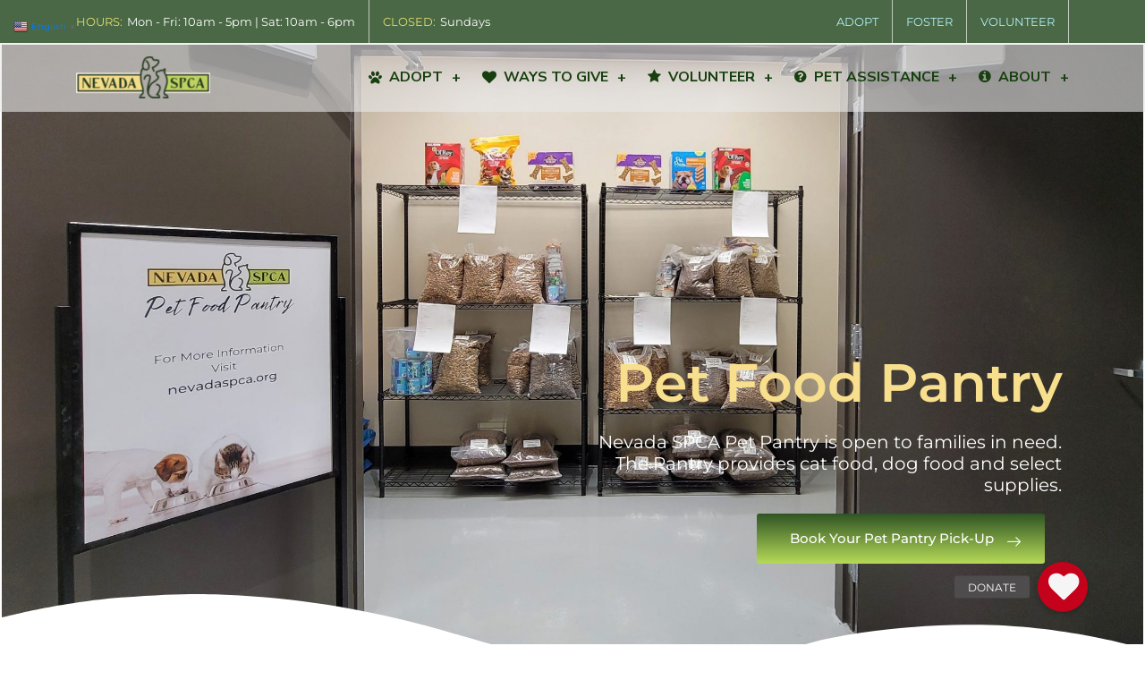

--- FILE ---
content_type: text/html; charset=UTF-8
request_url: https://nevadaspca.org/pet-food-assistance/
body_size: 25665
content:
<!doctype html>
<html lang="en-US">
<head>
	<meta charset="UTF-8">
	<meta name="viewport" content="width=device-width, initial-scale=1">
	<link rel="profile" href="https://gmpg.org/xfn/11">
	<title>Pet Pantry Food Assistance &#8211; Nevada Society for the Prevention of Cruelty to Animals</title>
<meta name='robots' content='max-image-preview:large' />
	<style>img:is([sizes="auto" i], [sizes^="auto," i]) { contain-intrinsic-size: 3000px 1500px }</style>
	<script>window._wca = window._wca || [];</script>
<link rel='dns-prefetch' href='//stats.wp.com' />
<link rel='dns-prefetch' href='//cdnjs.cloudflare.com' />
<link rel='dns-prefetch' href='//fonts.googleapis.com' />
<link rel="alternate" type="application/rss+xml" title="Nevada Society for the Prevention of Cruelty to Animals &raquo; Feed" href="https://nevadaspca.org/feed/" />
<link rel="alternate" type="application/rss+xml" title="Nevada Society for the Prevention of Cruelty to Animals &raquo; Comments Feed" href="https://nevadaspca.org/comments/feed/" />
<link rel="alternate" type="text/calendar" title="Nevada Society for the Prevention of Cruelty to Animals &raquo; iCal Feed" href="https://nevadaspca.org/events/?ical=1" />
		<style>
			.lazyload,
			.lazyloading {
				max-width: 100%;
			}
		</style>
				<!-- This site uses the Google Analytics by MonsterInsights plugin v9.11.1 - Using Analytics tracking - https://www.monsterinsights.com/ -->
							<script src="//www.googletagmanager.com/gtag/js?id=G-YSQ79DSG69"  data-cfasync="false" data-wpfc-render="false" type="text/javascript" async></script>
			<script data-cfasync="false" data-wpfc-render="false" type="text/javascript">
				var mi_version = '9.11.1';
				var mi_track_user = true;
				var mi_no_track_reason = '';
								var MonsterInsightsDefaultLocations = {"page_location":"https:\/\/nevadaspca.org\/pet-food-assistance\/"};
								if ( typeof MonsterInsightsPrivacyGuardFilter === 'function' ) {
					var MonsterInsightsLocations = (typeof MonsterInsightsExcludeQuery === 'object') ? MonsterInsightsPrivacyGuardFilter( MonsterInsightsExcludeQuery ) : MonsterInsightsPrivacyGuardFilter( MonsterInsightsDefaultLocations );
				} else {
					var MonsterInsightsLocations = (typeof MonsterInsightsExcludeQuery === 'object') ? MonsterInsightsExcludeQuery : MonsterInsightsDefaultLocations;
				}

								var disableStrs = [
										'ga-disable-G-YSQ79DSG69',
									];

				/* Function to detect opted out users */
				function __gtagTrackerIsOptedOut() {
					for (var index = 0; index < disableStrs.length; index++) {
						if (document.cookie.indexOf(disableStrs[index] + '=true') > -1) {
							return true;
						}
					}

					return false;
				}

				/* Disable tracking if the opt-out cookie exists. */
				if (__gtagTrackerIsOptedOut()) {
					for (var index = 0; index < disableStrs.length; index++) {
						window[disableStrs[index]] = true;
					}
				}

				/* Opt-out function */
				function __gtagTrackerOptout() {
					for (var index = 0; index < disableStrs.length; index++) {
						document.cookie = disableStrs[index] + '=true; expires=Thu, 31 Dec 2099 23:59:59 UTC; path=/';
						window[disableStrs[index]] = true;
					}
				}

				if ('undefined' === typeof gaOptout) {
					function gaOptout() {
						__gtagTrackerOptout();
					}
				}
								window.dataLayer = window.dataLayer || [];

				window.MonsterInsightsDualTracker = {
					helpers: {},
					trackers: {},
				};
				if (mi_track_user) {
					function __gtagDataLayer() {
						dataLayer.push(arguments);
					}

					function __gtagTracker(type, name, parameters) {
						if (!parameters) {
							parameters = {};
						}

						if (parameters.send_to) {
							__gtagDataLayer.apply(null, arguments);
							return;
						}

						if (type === 'event') {
														parameters.send_to = monsterinsights_frontend.v4_id;
							var hookName = name;
							if (typeof parameters['event_category'] !== 'undefined') {
								hookName = parameters['event_category'] + ':' + name;
							}

							if (typeof MonsterInsightsDualTracker.trackers[hookName] !== 'undefined') {
								MonsterInsightsDualTracker.trackers[hookName](parameters);
							} else {
								__gtagDataLayer('event', name, parameters);
							}
							
						} else {
							__gtagDataLayer.apply(null, arguments);
						}
					}

					__gtagTracker('js', new Date());
					__gtagTracker('set', {
						'developer_id.dZGIzZG': true,
											});
					if ( MonsterInsightsLocations.page_location ) {
						__gtagTracker('set', MonsterInsightsLocations);
					}
										__gtagTracker('config', 'G-YSQ79DSG69', {"forceSSL":"true","link_attribution":"true"} );
										window.gtag = __gtagTracker;										(function () {
						/* https://developers.google.com/analytics/devguides/collection/analyticsjs/ */
						/* ga and __gaTracker compatibility shim. */
						var noopfn = function () {
							return null;
						};
						var newtracker = function () {
							return new Tracker();
						};
						var Tracker = function () {
							return null;
						};
						var p = Tracker.prototype;
						p.get = noopfn;
						p.set = noopfn;
						p.send = function () {
							var args = Array.prototype.slice.call(arguments);
							args.unshift('send');
							__gaTracker.apply(null, args);
						};
						var __gaTracker = function () {
							var len = arguments.length;
							if (len === 0) {
								return;
							}
							var f = arguments[len - 1];
							if (typeof f !== 'object' || f === null || typeof f.hitCallback !== 'function') {
								if ('send' === arguments[0]) {
									var hitConverted, hitObject = false, action;
									if ('event' === arguments[1]) {
										if ('undefined' !== typeof arguments[3]) {
											hitObject = {
												'eventAction': arguments[3],
												'eventCategory': arguments[2],
												'eventLabel': arguments[4],
												'value': arguments[5] ? arguments[5] : 1,
											}
										}
									}
									if ('pageview' === arguments[1]) {
										if ('undefined' !== typeof arguments[2]) {
											hitObject = {
												'eventAction': 'page_view',
												'page_path': arguments[2],
											}
										}
									}
									if (typeof arguments[2] === 'object') {
										hitObject = arguments[2];
									}
									if (typeof arguments[5] === 'object') {
										Object.assign(hitObject, arguments[5]);
									}
									if ('undefined' !== typeof arguments[1].hitType) {
										hitObject = arguments[1];
										if ('pageview' === hitObject.hitType) {
											hitObject.eventAction = 'page_view';
										}
									}
									if (hitObject) {
										action = 'timing' === arguments[1].hitType ? 'timing_complete' : hitObject.eventAction;
										hitConverted = mapArgs(hitObject);
										__gtagTracker('event', action, hitConverted);
									}
								}
								return;
							}

							function mapArgs(args) {
								var arg, hit = {};
								var gaMap = {
									'eventCategory': 'event_category',
									'eventAction': 'event_action',
									'eventLabel': 'event_label',
									'eventValue': 'event_value',
									'nonInteraction': 'non_interaction',
									'timingCategory': 'event_category',
									'timingVar': 'name',
									'timingValue': 'value',
									'timingLabel': 'event_label',
									'page': 'page_path',
									'location': 'page_location',
									'title': 'page_title',
									'referrer' : 'page_referrer',
								};
								for (arg in args) {
																		if (!(!args.hasOwnProperty(arg) || !gaMap.hasOwnProperty(arg))) {
										hit[gaMap[arg]] = args[arg];
									} else {
										hit[arg] = args[arg];
									}
								}
								return hit;
							}

							try {
								f.hitCallback();
							} catch (ex) {
							}
						};
						__gaTracker.create = newtracker;
						__gaTracker.getByName = newtracker;
						__gaTracker.getAll = function () {
							return [];
						};
						__gaTracker.remove = noopfn;
						__gaTracker.loaded = true;
						window['__gaTracker'] = __gaTracker;
					})();
									} else {
										console.log("");
					(function () {
						function __gtagTracker() {
							return null;
						}

						window['__gtagTracker'] = __gtagTracker;
						window['gtag'] = __gtagTracker;
					})();
									}
			</script>
							<!-- / Google Analytics by MonsterInsights -->
		<style id='classic-theme-styles-inline-css' type='text/css'>
/*! This file is auto-generated */
.wp-block-button__link{color:#fff;background-color:#32373c;border-radius:9999px;box-shadow:none;text-decoration:none;padding:calc(.667em + 2px) calc(1.333em + 2px);font-size:1.125em}.wp-block-file__button{background:#32373c;color:#fff;text-decoration:none}
</style>
<link rel='stylesheet' id='wpzoom-social-icons-block-style-css' href='https://nevadaspca.org/wp-content/plugins/social-icons-widget-by-wpzoom/block/dist/style-wpzoom-social-icons.css?ver=4.5.1' type='text/css' media='all' />
<link rel='stylesheet' id='mediaelement-css' href='https://nevadaspca.org/wp-includes/js/mediaelement/mediaelementplayer-legacy.min.css?ver=4.2.17' type='text/css' media='all' />
<link rel='stylesheet' id='wp-mediaelement-css' href='https://nevadaspca.org/wp-includes/js/mediaelement/wp-mediaelement.min.css?ver=6.8.3' type='text/css' media='all' />
<style id='jetpack-sharing-buttons-style-inline-css' type='text/css'>
.jetpack-sharing-buttons__services-list{display:flex;flex-direction:row;flex-wrap:wrap;gap:0;list-style-type:none;margin:5px;padding:0}.jetpack-sharing-buttons__services-list.has-small-icon-size{font-size:12px}.jetpack-sharing-buttons__services-list.has-normal-icon-size{font-size:16px}.jetpack-sharing-buttons__services-list.has-large-icon-size{font-size:24px}.jetpack-sharing-buttons__services-list.has-huge-icon-size{font-size:36px}@media print{.jetpack-sharing-buttons__services-list{display:none!important}}.editor-styles-wrapper .wp-block-jetpack-sharing-buttons{gap:0;padding-inline-start:0}ul.jetpack-sharing-buttons__services-list.has-background{padding:1.25em 2.375em}
</style>
<style id='global-styles-inline-css' type='text/css'>
:root{--wp--preset--aspect-ratio--square: 1;--wp--preset--aspect-ratio--4-3: 4/3;--wp--preset--aspect-ratio--3-4: 3/4;--wp--preset--aspect-ratio--3-2: 3/2;--wp--preset--aspect-ratio--2-3: 2/3;--wp--preset--aspect-ratio--16-9: 16/9;--wp--preset--aspect-ratio--9-16: 9/16;--wp--preset--color--black: #000000;--wp--preset--color--cyan-bluish-gray: #abb8c3;--wp--preset--color--white: #ffffff;--wp--preset--color--pale-pink: #f78da7;--wp--preset--color--vivid-red: #cf2e2e;--wp--preset--color--luminous-vivid-orange: #ff6900;--wp--preset--color--luminous-vivid-amber: #fcb900;--wp--preset--color--light-green-cyan: #7bdcb5;--wp--preset--color--vivid-green-cyan: #00d084;--wp--preset--color--pale-cyan-blue: #8ed1fc;--wp--preset--color--vivid-cyan-blue: #0693e3;--wp--preset--color--vivid-purple: #9b51e0;--wp--preset--gradient--vivid-cyan-blue-to-vivid-purple: linear-gradient(135deg,rgba(6,147,227,1) 0%,rgb(155,81,224) 100%);--wp--preset--gradient--light-green-cyan-to-vivid-green-cyan: linear-gradient(135deg,rgb(122,220,180) 0%,rgb(0,208,130) 100%);--wp--preset--gradient--luminous-vivid-amber-to-luminous-vivid-orange: linear-gradient(135deg,rgba(252,185,0,1) 0%,rgba(255,105,0,1) 100%);--wp--preset--gradient--luminous-vivid-orange-to-vivid-red: linear-gradient(135deg,rgba(255,105,0,1) 0%,rgb(207,46,46) 100%);--wp--preset--gradient--very-light-gray-to-cyan-bluish-gray: linear-gradient(135deg,rgb(238,238,238) 0%,rgb(169,184,195) 100%);--wp--preset--gradient--cool-to-warm-spectrum: linear-gradient(135deg,rgb(74,234,220) 0%,rgb(151,120,209) 20%,rgb(207,42,186) 40%,rgb(238,44,130) 60%,rgb(251,105,98) 80%,rgb(254,248,76) 100%);--wp--preset--gradient--blush-light-purple: linear-gradient(135deg,rgb(255,206,236) 0%,rgb(152,150,240) 100%);--wp--preset--gradient--blush-bordeaux: linear-gradient(135deg,rgb(254,205,165) 0%,rgb(254,45,45) 50%,rgb(107,0,62) 100%);--wp--preset--gradient--luminous-dusk: linear-gradient(135deg,rgb(255,203,112) 0%,rgb(199,81,192) 50%,rgb(65,88,208) 100%);--wp--preset--gradient--pale-ocean: linear-gradient(135deg,rgb(255,245,203) 0%,rgb(182,227,212) 50%,rgb(51,167,181) 100%);--wp--preset--gradient--electric-grass: linear-gradient(135deg,rgb(202,248,128) 0%,rgb(113,206,126) 100%);--wp--preset--gradient--midnight: linear-gradient(135deg,rgb(2,3,129) 0%,rgb(40,116,252) 100%);--wp--preset--font-size--small: 13px;--wp--preset--font-size--medium: 20px;--wp--preset--font-size--large: 36px;--wp--preset--font-size--x-large: 42px;--wp--preset--spacing--20: 0.44rem;--wp--preset--spacing--30: 0.67rem;--wp--preset--spacing--40: 1rem;--wp--preset--spacing--50: 1.5rem;--wp--preset--spacing--60: 2.25rem;--wp--preset--spacing--70: 3.38rem;--wp--preset--spacing--80: 5.06rem;--wp--preset--shadow--natural: 6px 6px 9px rgba(0, 0, 0, 0.2);--wp--preset--shadow--deep: 12px 12px 50px rgba(0, 0, 0, 0.4);--wp--preset--shadow--sharp: 6px 6px 0px rgba(0, 0, 0, 0.2);--wp--preset--shadow--outlined: 6px 6px 0px -3px rgba(255, 255, 255, 1), 6px 6px rgba(0, 0, 0, 1);--wp--preset--shadow--crisp: 6px 6px 0px rgba(0, 0, 0, 1);}:where(.is-layout-flex){gap: 0.5em;}:where(.is-layout-grid){gap: 0.5em;}body .is-layout-flex{display: flex;}.is-layout-flex{flex-wrap: wrap;align-items: center;}.is-layout-flex > :is(*, div){margin: 0;}body .is-layout-grid{display: grid;}.is-layout-grid > :is(*, div){margin: 0;}:where(.wp-block-columns.is-layout-flex){gap: 2em;}:where(.wp-block-columns.is-layout-grid){gap: 2em;}:where(.wp-block-post-template.is-layout-flex){gap: 1.25em;}:where(.wp-block-post-template.is-layout-grid){gap: 1.25em;}.has-black-color{color: var(--wp--preset--color--black) !important;}.has-cyan-bluish-gray-color{color: var(--wp--preset--color--cyan-bluish-gray) !important;}.has-white-color{color: var(--wp--preset--color--white) !important;}.has-pale-pink-color{color: var(--wp--preset--color--pale-pink) !important;}.has-vivid-red-color{color: var(--wp--preset--color--vivid-red) !important;}.has-luminous-vivid-orange-color{color: var(--wp--preset--color--luminous-vivid-orange) !important;}.has-luminous-vivid-amber-color{color: var(--wp--preset--color--luminous-vivid-amber) !important;}.has-light-green-cyan-color{color: var(--wp--preset--color--light-green-cyan) !important;}.has-vivid-green-cyan-color{color: var(--wp--preset--color--vivid-green-cyan) !important;}.has-pale-cyan-blue-color{color: var(--wp--preset--color--pale-cyan-blue) !important;}.has-vivid-cyan-blue-color{color: var(--wp--preset--color--vivid-cyan-blue) !important;}.has-vivid-purple-color{color: var(--wp--preset--color--vivid-purple) !important;}.has-black-background-color{background-color: var(--wp--preset--color--black) !important;}.has-cyan-bluish-gray-background-color{background-color: var(--wp--preset--color--cyan-bluish-gray) !important;}.has-white-background-color{background-color: var(--wp--preset--color--white) !important;}.has-pale-pink-background-color{background-color: var(--wp--preset--color--pale-pink) !important;}.has-vivid-red-background-color{background-color: var(--wp--preset--color--vivid-red) !important;}.has-luminous-vivid-orange-background-color{background-color: var(--wp--preset--color--luminous-vivid-orange) !important;}.has-luminous-vivid-amber-background-color{background-color: var(--wp--preset--color--luminous-vivid-amber) !important;}.has-light-green-cyan-background-color{background-color: var(--wp--preset--color--light-green-cyan) !important;}.has-vivid-green-cyan-background-color{background-color: var(--wp--preset--color--vivid-green-cyan) !important;}.has-pale-cyan-blue-background-color{background-color: var(--wp--preset--color--pale-cyan-blue) !important;}.has-vivid-cyan-blue-background-color{background-color: var(--wp--preset--color--vivid-cyan-blue) !important;}.has-vivid-purple-background-color{background-color: var(--wp--preset--color--vivid-purple) !important;}.has-black-border-color{border-color: var(--wp--preset--color--black) !important;}.has-cyan-bluish-gray-border-color{border-color: var(--wp--preset--color--cyan-bluish-gray) !important;}.has-white-border-color{border-color: var(--wp--preset--color--white) !important;}.has-pale-pink-border-color{border-color: var(--wp--preset--color--pale-pink) !important;}.has-vivid-red-border-color{border-color: var(--wp--preset--color--vivid-red) !important;}.has-luminous-vivid-orange-border-color{border-color: var(--wp--preset--color--luminous-vivid-orange) !important;}.has-luminous-vivid-amber-border-color{border-color: var(--wp--preset--color--luminous-vivid-amber) !important;}.has-light-green-cyan-border-color{border-color: var(--wp--preset--color--light-green-cyan) !important;}.has-vivid-green-cyan-border-color{border-color: var(--wp--preset--color--vivid-green-cyan) !important;}.has-pale-cyan-blue-border-color{border-color: var(--wp--preset--color--pale-cyan-blue) !important;}.has-vivid-cyan-blue-border-color{border-color: var(--wp--preset--color--vivid-cyan-blue) !important;}.has-vivid-purple-border-color{border-color: var(--wp--preset--color--vivid-purple) !important;}.has-vivid-cyan-blue-to-vivid-purple-gradient-background{background: var(--wp--preset--gradient--vivid-cyan-blue-to-vivid-purple) !important;}.has-light-green-cyan-to-vivid-green-cyan-gradient-background{background: var(--wp--preset--gradient--light-green-cyan-to-vivid-green-cyan) !important;}.has-luminous-vivid-amber-to-luminous-vivid-orange-gradient-background{background: var(--wp--preset--gradient--luminous-vivid-amber-to-luminous-vivid-orange) !important;}.has-luminous-vivid-orange-to-vivid-red-gradient-background{background: var(--wp--preset--gradient--luminous-vivid-orange-to-vivid-red) !important;}.has-very-light-gray-to-cyan-bluish-gray-gradient-background{background: var(--wp--preset--gradient--very-light-gray-to-cyan-bluish-gray) !important;}.has-cool-to-warm-spectrum-gradient-background{background: var(--wp--preset--gradient--cool-to-warm-spectrum) !important;}.has-blush-light-purple-gradient-background{background: var(--wp--preset--gradient--blush-light-purple) !important;}.has-blush-bordeaux-gradient-background{background: var(--wp--preset--gradient--blush-bordeaux) !important;}.has-luminous-dusk-gradient-background{background: var(--wp--preset--gradient--luminous-dusk) !important;}.has-pale-ocean-gradient-background{background: var(--wp--preset--gradient--pale-ocean) !important;}.has-electric-grass-gradient-background{background: var(--wp--preset--gradient--electric-grass) !important;}.has-midnight-gradient-background{background: var(--wp--preset--gradient--midnight) !important;}.has-small-font-size{font-size: var(--wp--preset--font-size--small) !important;}.has-medium-font-size{font-size: var(--wp--preset--font-size--medium) !important;}.has-large-font-size{font-size: var(--wp--preset--font-size--large) !important;}.has-x-large-font-size{font-size: var(--wp--preset--font-size--x-large) !important;}
:where(.wp-block-post-template.is-layout-flex){gap: 1.25em;}:where(.wp-block-post-template.is-layout-grid){gap: 1.25em;}
:where(.wp-block-columns.is-layout-flex){gap: 2em;}:where(.wp-block-columns.is-layout-grid){gap: 2em;}
:root :where(.wp-block-pullquote){font-size: 1.5em;line-height: 1.6;}
</style>
<link rel='stylesheet' id='inf-font-awesome-css' href='https://nevadaspca.org/wp-content/plugins/blog-designer-pack/assets/css/font-awesome.min.css?ver=4.0.6' type='text/css' media='all' />
<link rel='stylesheet' id='owl-carousel-css' href='https://nevadaspca.org/wp-content/plugins/blog-designer-pack/assets/css/owl.carousel.min.css?ver=4.0.6' type='text/css' media='all' />
<link rel='stylesheet' id='bdpp-public-style-css' href='https://nevadaspca.org/wp-content/plugins/blog-designer-pack/assets/css/bdpp-public.min.css?ver=4.0.6' type='text/css' media='all' />
<link rel='stylesheet' id='buttonizer_frontend_style-css' href='https://nevadaspca.org/wp-content/plugins/buttonizer-multifunctional-button/assets/legacy/frontend.css?v=2bf00396b0c1ac7592c6916e5b67b30d&#038;ver=6.8.3' type='text/css' media='all' />
<link rel='stylesheet' id='buttonizer-icon-library-css' href='https://cdnjs.cloudflare.com/ajax/libs/font-awesome/5.15.4/css/all.min.css?ver=6.8.3' type='text/css' media='all' integrity='sha512-1ycn6IcaQQ40/MKBW2W4Rhis/DbILU74C1vSrLJxCq57o941Ym01SwNsOMqvEBFlcgUa6xLiPY/NS5R+E6ztJQ==' crossorigin='anonymous' />
<link rel='stylesheet' id='contact-form-7-css' href='https://nevadaspca.org/wp-content/plugins/contact-form-7/includes/css/styles.css?ver=6.1.4' type='text/css' media='all' />
<link rel='stylesheet' id='video-css' href='https://nevadaspca.org/wp-content/plugins/dogicore/assets/video/video.css?ver=6.8.3' type='text/css' media='all' />
<link rel='stylesheet' id='dogicore-css' href='https://nevadaspca.org/wp-content/plugins/dogicore/assets/dogicore.css?ver=6.8.3' type='text/css' media='all' />
<link rel='stylesheet' id='dogi-icons-css' href='https://nevadaspca.org/wp-content/plugins/dogicore/assets/css/fontello-embedded.css?ver=6.8.3' type='text/css' media='all' />
<link rel='stylesheet' id='dogi-iconfont-css' href='https://nevadaspca.org/wp-content/plugins/dogicore/assets/css/iconfont.css?ver=6.8.3' type='text/css' media='all' />
<link rel='stylesheet' id='dogiicon-css' href='https://nevadaspca.org/wp-content/plugins/dogicore/assets/css/dogiicon.css?ver=6.8.3' type='text/css' media='all' />
<link rel='stylesheet' id='woocommerce-layout-css' href='https://nevadaspca.org/wp-content/plugins/woocommerce/assets/css/woocommerce-layout.css?ver=10.3.5' type='text/css' media='all' />
<style id='woocommerce-layout-inline-css' type='text/css'>

	.infinite-scroll .woocommerce-pagination {
		display: none;
	}
</style>
<link rel='stylesheet' id='woocommerce-smallscreen-css' href='https://nevadaspca.org/wp-content/plugins/woocommerce/assets/css/woocommerce-smallscreen.css?ver=10.3.5' type='text/css' media='only screen and (max-width: 768px)' />
<link rel='stylesheet' id='woocommerce-general-css' href='https://nevadaspca.org/wp-content/plugins/woocommerce/assets/css/woocommerce.css?ver=10.3.5' type='text/css' media='all' />
<style id='woocommerce-inline-inline-css' type='text/css'>
.woocommerce form .form-row .required { visibility: visible; }
</style>
<link rel='stylesheet' id='wp-job-manager-job-listings-css' href='https://nevadaspca.org/wp-content/plugins/wp-job-manager/assets/dist/css/job-listings.css?ver=598383a28ac5f9f156e4' type='text/css' media='all' />
<link rel='stylesheet' id='tribe-events-v2-single-skeleton-css' href='https://nevadaspca.org/wp-content/plugins/the-events-calendar/build/css/tribe-events-single-skeleton.css?ver=6.15.12.2' type='text/css' media='all' />
<link rel='stylesheet' id='tribe-events-v2-single-skeleton-full-css' href='https://nevadaspca.org/wp-content/plugins/the-events-calendar/build/css/tribe-events-single-full.css?ver=6.15.12.2' type='text/css' media='all' />
<link rel='stylesheet' id='tec-events-elementor-widgets-base-styles-css' href='https://nevadaspca.org/wp-content/plugins/the-events-calendar/build/css/integrations/plugins/elementor/widgets/widget-base.css?ver=6.15.12.2' type='text/css' media='all' />
<link rel='stylesheet' id='dashicons-css' href='https://nevadaspca.org/wp-includes/css/dashicons.min.css?ver=6.8.3' type='text/css' media='all' />
<link rel='stylesheet' id='woocommerce-addons-css-css' href='https://nevadaspca.org/wp-content/plugins/woocommerce-product-addons/assets/css/frontend/frontend.css?ver=8.1.1' type='text/css' media='all' />
<link rel='stylesheet' id='wp-components-css' href='https://nevadaspca.org/wp-includes/css/dist/components/style.min.css?ver=6.8.3' type='text/css' media='all' />
<link rel='stylesheet' id='godaddy-styles-css' href='https://nevadaspca.org/wp-content/mu-plugins/vendor/wpex/godaddy-launch/includes/Dependencies/GoDaddy/Styles/build/latest.css?ver=2.0.2' type='text/css' media='all' />
<link rel='stylesheet' id='ep-icon-module-css' href='https://nevadaspca.org/wp-content/plugins/elements-plus/assets/css/ep-icon-module.css?ver=2.16.4' type='text/css' media='all' />
<link rel='stylesheet' id='justified-gallery-css' href='https://nevadaspca.org/wp-content/plugins/elements-plus/assets/css/justifiedGallery.min.css?ver=2.16.4' type='text/css' media='all' />
<link rel='stylesheet' id='flipclock-css' href='https://nevadaspca.org/wp-content/plugins/elements-plus/assets/css/flipclock.css?ver=1.1.a' type='text/css' media='all' />
<link rel='stylesheet' id='ep-elements-css' href='https://nevadaspca.org/wp-content/plugins/elements-plus/assets/css/ep-elements.css?ver=2.16.4' type='text/css' media='all' />
<link rel='stylesheet' id='ep-search-style-css' href='https://nevadaspca.org/wp-content/plugins/elements-plus/assets/css/ep-search.css?ver=2.16.4' type='text/css' media='all' />
<link rel='stylesheet' id='ep-countdown-style-css' href='https://nevadaspca.org/wp-content/plugins/elements-plus/assets/css/ep-countdown.css?ver=2.16.4' type='text/css' media='all' />
<link rel='stylesheet' id='ep-content-toggle-css' href='https://nevadaspca.org/wp-content/plugins/elements-plus/assets/css/ep-content-toggle.css?ver=2.16.4' type='text/css' media='all' />
<link rel='stylesheet' id='ep-heading-css' href='https://nevadaspca.org/wp-content/plugins/elements-plus/assets/css/ep-heading.css?ver=2.16.4' type='text/css' media='all' />
<link rel='stylesheet' id='ep-pricing-list-css' href='https://nevadaspca.org/wp-content/plugins/elements-plus/assets/css/ep-pricing-list.css?ver=2.16.4' type='text/css' media='all' />
<link rel='stylesheet' id='brands-styles-css' href='https://nevadaspca.org/wp-content/plugins/woocommerce/assets/css/brands.css?ver=10.3.5' type='text/css' media='all' />
<link rel='stylesheet' id='bootstrap-css' href='https://nevadaspca.org/wp-content/themes/dogi/assets/bootstrap/bootstrap-min.css?ver=1769141587' type='text/css' media='all' />
<link rel='stylesheet' id='animate-css' href='https://nevadaspca.org/wp-content/themes/dogi/assets/animations/animate.css?ver=1769141587' type='text/css' media='all' />
<link rel='stylesheet' id='font-awesome-css' href='https://nevadaspca.org/wp-content/plugins/elementor/assets/lib/font-awesome/css/font-awesome.min.css?ver=4.7.0' type='text/css' media='all' />
<link rel='stylesheet' id='flaticon-css' href='https://nevadaspca.org/wp-content/themes/dogi/assets/css/flaticon.css?ver=1769141587' type='text/css' media='all' />
<link rel='stylesheet' id='sm-core-css' href='https://nevadaspca.org/wp-content/themes/dogi/assets/menu/sm-core.css?ver=1769141587' type='text/css' media='all' />
<link rel='stylesheet' id='sm-simple-css' href='https://nevadaspca.org/wp-content/themes/dogi/assets/menu/sm-simple.css?ver=1769141587' type='text/css' media='all' />
<link rel='stylesheet' id='slick-css' href='https://nevadaspca.org/wp-content/themes/dogi/assets/slick/slick.css?ver=1769141587' type='text/css' media='all' />
<link rel='stylesheet' id='slick-theme-css' href='https://nevadaspca.org/wp-content/themes/dogi/assets/slick/slick-theme.css?ver=1769141587' type='text/css' media='all' />
<link rel='stylesheet' id='dogi-default-css' href='https://nevadaspca.org/wp-content/themes/dogi/assets/css/default.css?ver=1769141587' type='text/css' media='all' />
<link rel='stylesheet' id='dogi-typrography-css' href='https://nevadaspca.org/wp-content/themes/dogi/assets/css/typrography.css?ver=1769141587' type='text/css' media='all' />
<link rel='stylesheet' id='magnific-popup-css' href='https://nevadaspca.org/wp-content/themes/dogi/assets/gallery/magnific-popup.css?ver=1769141587' type='text/css' media='all' />
<link rel='stylesheet' id='dogi-theme-css' href='https://nevadaspca.org/wp-content/themes/dogi/assets/css/theme.css?ver=1769141587' type='text/css' media='all' />
<link rel='stylesheet' id='dogi-responsive-css' href='https://nevadaspca.org/wp-content/themes/dogi/assets/css/responsive.css?ver=1769141587' type='text/css' media='all' />
<link rel='stylesheet' id='dogi-style-css' href='https://nevadaspca.org/wp-content/themes/dogi/style.css?ver=1769141587' type='text/css' media='all' />
<style id='dogi-style-inline-css' type='text/css'>
.byline, .comments-link { clip: rect(1px, 1px, 1px, 1px); height: 1px; position: absolute; overflow: hidden; width: 1px; }
</style>
<link rel='stylesheet' id='dogi-woocommerce-style-css' href='https://nevadaspca.org/wp-content/themes/dogi/woocommerce.css?ver=6.8.3' type='text/css' media='all' />
<style id='dogi-woocommerce-style-inline-css' type='text/css'>
@font-face {
			font-family: "star";
			src: url("https://nevadaspca.org/wp-content/plugins/woocommerce/assets/fonts/star.eot");
			src: url("https://nevadaspca.org/wp-content/plugins/woocommerce/assets/fonts/star.eot?#iefix") format("embedded-opentype"),
				url("https://nevadaspca.org/wp-content/plugins/woocommerce/assets/fonts/star.woff") format("woff"),
				url("https://nevadaspca.org/wp-content/plugins/woocommerce/assets/fonts/star.ttf") format("truetype"),
				url("https://nevadaspca.org/wp-content/plugins/woocommerce/assets/fonts/star.svg#star") format("svg");
			font-weight: normal;
			font-style: normal;
		}
</style>
<link rel='stylesheet' id='dogi-inline-css' href='https://nevadaspca.org/wp-content/themes/dogi/assets/css/inline-style.css?ver=1.0.0' type='text/css' media='all' />
<style id='dogi-inline-inline-css' type='text/css'>

                .header-three .header-top{
                    background:rgba(8,48,0,0.73);
                }
                .header-three .header2-left ul li label{
                    color: #e0dc70;
                }
                .header-three .header-top ul li{
                    color: #ffffff;
                }
                .header-three .header-top ul li a{
                    color: #b2eef4;
                }
                .header-three .header-top ul li a:hover{
                    color: rgba(232,230,116,0.54);
                }
                .header-three .header-top ul li{
                    border-color: rgba(255,255,255,0.65);
                }
                .header-three .header2-menu-area #navmenu>ul>li>a{
                    color: #183f0f;
                }
                .header-three #navmenu>ul>li>a:hover,.header-three #navmenu>ul>li.current-menu-item>a{
                    color: #add0d9;
                }
                .header-three .header2-bottom{
                    background-color: rgba(232,232,232,0.61);
                }
            
                .header-three ul.sub-menu{
                    background: #ffffff;
                }
                .header-three .sm-simple ul.sub-menu li a{
                    color: #2b5119;
                }
                .header-three .sm-simple ul.sub-menu li a:hover{
                    color: #add0d9;
                    background: #214c17;
                }
                .header-three ul li>ul .has-submenu.highlighted{
                    color: #ffffff;
                    background: #181818;
                }

                .header-three .blob-btn__inner{
                    background: #c91616;
                }
                .header-three .cta-butons a{
                    color: #ffffff;
                }
                .header-three .blob-btn:hover{
                    color: #93c6c6;
                }
                .header-three .blob-btn__blob{
                    background: #1e5112;
                }
                
            
            .to-top{
                font-size: 31px;
            }
            
</style>
<link rel='stylesheet' id='wpzoom-social-icons-socicon-css' href='https://nevadaspca.org/wp-content/plugins/social-icons-widget-by-wpzoom/assets/css/wpzoom-socicon.css?ver=1745420782' type='text/css' media='all' />
<link rel='stylesheet' id='wpzoom-social-icons-genericons-css' href='https://nevadaspca.org/wp-content/plugins/social-icons-widget-by-wpzoom/assets/css/genericons.css?ver=1745420782' type='text/css' media='all' />
<link rel='stylesheet' id='wpzoom-social-icons-academicons-css' href='https://nevadaspca.org/wp-content/plugins/social-icons-widget-by-wpzoom/assets/css/academicons.min.css?ver=1745420782' type='text/css' media='all' />
<link rel='stylesheet' id='wpzoom-social-icons-font-awesome-3-css' href='https://nevadaspca.org/wp-content/plugins/social-icons-widget-by-wpzoom/assets/css/font-awesome-3.min.css?ver=1745420782' type='text/css' media='all' />
<link rel='stylesheet' id='wpzoom-social-icons-styles-css' href='https://nevadaspca.org/wp-content/plugins/social-icons-widget-by-wpzoom/assets/css/wpzoom-social-icons-styles.css?ver=1745420782' type='text/css' media='all' />
<link rel='stylesheet' id='woocommerce_prettyPhoto_css-css' href='https://nevadaspca.org/wp-content/plugins/woocommerce/assets/css/prettyPhoto.css?ver=10.3.5' type='text/css' media='all' />
<link rel='stylesheet' id='wc_quick_view-css' href='https://nevadaspca.org/wp-content/plugins/woocommerce-quick-view/assets/css/style.css?ver=1.8.2' type='text/css' media='all' />
<link rel='stylesheet' id='elementor-icons-css' href='https://nevadaspca.org/wp-content/plugins/elementor/assets/lib/eicons/css/elementor-icons.min.css?ver=5.43.0' type='text/css' media='all' />
<link rel='stylesheet' id='elementor-frontend-css' href='https://nevadaspca.org/wp-content/uploads/elementor/css/custom-frontend.min.css?ver=1767913115' type='text/css' media='all' />
<link rel='stylesheet' id='elementor-post-11746-css' href='https://nevadaspca.org/wp-content/uploads/elementor/css/post-11746.css?ver=1767913134' type='text/css' media='all' />
<link rel='stylesheet' id='dogi-client-css' href='https://nevadaspca.org/wp-content/plugins/dogicore/addons/control/css/clients.css?ver=6.8.3' type='text/css' media='all' />
<link rel='stylesheet' id='dogi-service-css' href='https://nevadaspca.org/wp-content/plugins/dogicore/addons/control/css/service.css?ver=6.8.3' type='text/css' media='all' />
<link rel='stylesheet' id='dogi-project-css' href='https://nevadaspca.org/wp-content/plugins/dogicore/addons/control/css/project.css?ver=6.8.3' type='text/css' media='all' />
<link rel='stylesheet' id='font-awesome-5-all-css' href='https://nevadaspca.org/wp-content/plugins/elementor/assets/lib/font-awesome/css/all.min.css?ver=3.30.2' type='text/css' media='all' />
<link rel='stylesheet' id='font-awesome-4-shim-css' href='https://nevadaspca.org/wp-content/plugins/elementor/assets/lib/font-awesome/css/v4-shims.min.css?ver=3.30.2' type='text/css' media='all' />
<link rel='stylesheet' id='e-shapes-css' href='https://nevadaspca.org/wp-content/plugins/elementor/assets/css/conditionals/shapes.min.css?ver=3.30.2' type='text/css' media='all' />
<link rel='stylesheet' id='e-animation-sink-css' href='https://nevadaspca.org/wp-content/plugins/elementor/assets/lib/animations/styles/e-animation-sink.min.css?ver=3.30.2' type='text/css' media='all' />
<link rel='stylesheet' id='widget-image-css' href='https://nevadaspca.org/wp-content/plugins/elementor/assets/css/widget-image.min.css?ver=3.30.2' type='text/css' media='all' />
<link rel='stylesheet' id='widget-video-css' href='https://nevadaspca.org/wp-content/plugins/elementor/assets/css/widget-video.min.css?ver=3.30.2' type='text/css' media='all' />
<link rel='stylesheet' id='elementor-post-12609-css' href='https://nevadaspca.org/wp-content/uploads/elementor/css/post-12609.css?ver=1767913322' type='text/css' media='all' />
<link rel='stylesheet' id='csf-google-web-fonts-css' href='//fonts.googleapis.com/css?family=Montserrat:400,300,500,600,700,800,900&#038;display=swap' type='text/css' media='all' />
<link rel='stylesheet' id='um_modal-css' href='https://nevadaspca.org/wp-content/plugins/ultimate-member/assets/css/um-modal.min.css?ver=2.10.6' type='text/css' media='all' />
<link rel='stylesheet' id='um_ui-css' href='https://nevadaspca.org/wp-content/plugins/ultimate-member/assets/libs/jquery-ui/jquery-ui.min.css?ver=1.13.2' type='text/css' media='all' />
<link rel='stylesheet' id='um_tipsy-css' href='https://nevadaspca.org/wp-content/plugins/ultimate-member/assets/libs/tipsy/tipsy.min.css?ver=1.0.0a' type='text/css' media='all' />
<link rel='stylesheet' id='um_raty-css' href='https://nevadaspca.org/wp-content/plugins/ultimate-member/assets/libs/raty/um-raty.min.css?ver=2.6.0' type='text/css' media='all' />
<link rel='stylesheet' id='select2-css' href='https://nevadaspca.org/wp-content/plugins/ultimate-member/assets/libs/select2/select2.min.css?ver=4.0.13' type='text/css' media='all' />
<link rel='stylesheet' id='um_fileupload-css' href='https://nevadaspca.org/wp-content/plugins/ultimate-member/assets/css/um-fileupload.min.css?ver=2.10.6' type='text/css' media='all' />
<link rel='stylesheet' id='um_confirm-css' href='https://nevadaspca.org/wp-content/plugins/ultimate-member/assets/libs/um-confirm/um-confirm.min.css?ver=1.0' type='text/css' media='all' />
<link rel='stylesheet' id='um_datetime-css' href='https://nevadaspca.org/wp-content/plugins/ultimate-member/assets/libs/pickadate/default.min.css?ver=3.6.2' type='text/css' media='all' />
<link rel='stylesheet' id='um_datetime_date-css' href='https://nevadaspca.org/wp-content/plugins/ultimate-member/assets/libs/pickadate/default.date.min.css?ver=3.6.2' type='text/css' media='all' />
<link rel='stylesheet' id='um_datetime_time-css' href='https://nevadaspca.org/wp-content/plugins/ultimate-member/assets/libs/pickadate/default.time.min.css?ver=3.6.2' type='text/css' media='all' />
<link rel='stylesheet' id='um_fonticons_ii-css' href='https://nevadaspca.org/wp-content/plugins/ultimate-member/assets/libs/legacy/fonticons/fonticons-ii.min.css?ver=2.10.6' type='text/css' media='all' />
<link rel='stylesheet' id='um_fonticons_fa-css' href='https://nevadaspca.org/wp-content/plugins/ultimate-member/assets/libs/legacy/fonticons/fonticons-fa.min.css?ver=2.10.6' type='text/css' media='all' />
<link rel='stylesheet' id='um_fontawesome-css' href='https://nevadaspca.org/wp-content/plugins/ultimate-member/assets/css/um-fontawesome.min.css?ver=6.5.2' type='text/css' media='all' />
<link rel='stylesheet' id='um_common-css' href='https://nevadaspca.org/wp-content/plugins/ultimate-member/assets/css/common.min.css?ver=2.10.6' type='text/css' media='all' />
<link rel='stylesheet' id='um_responsive-css' href='https://nevadaspca.org/wp-content/plugins/ultimate-member/assets/css/um-responsive.min.css?ver=2.10.6' type='text/css' media='all' />
<link rel='stylesheet' id='um_styles-css' href='https://nevadaspca.org/wp-content/plugins/ultimate-member/assets/css/um-styles.min.css?ver=2.10.6' type='text/css' media='all' />
<link rel='stylesheet' id='um_crop-css' href='https://nevadaspca.org/wp-content/plugins/ultimate-member/assets/libs/cropper/cropper.min.css?ver=1.6.1' type='text/css' media='all' />
<link rel='stylesheet' id='um_profile-css' href='https://nevadaspca.org/wp-content/plugins/ultimate-member/assets/css/um-profile.min.css?ver=2.10.6' type='text/css' media='all' />
<link rel='stylesheet' id='um_account-css' href='https://nevadaspca.org/wp-content/plugins/ultimate-member/assets/css/um-account.min.css?ver=2.10.6' type='text/css' media='all' />
<link rel='stylesheet' id='um_misc-css' href='https://nevadaspca.org/wp-content/plugins/ultimate-member/assets/css/um-misc.min.css?ver=2.10.6' type='text/css' media='all' />
<link rel='stylesheet' id='um_default_css-css' href='https://nevadaspca.org/wp-content/plugins/ultimate-member/assets/css/um-old-default.min.css?ver=2.10.6' type='text/css' media='all' />
<link rel='preload' as='font'  id='wpzoom-social-icons-font-academicons-woff2-css' href='https://nevadaspca.org/wp-content/plugins/social-icons-widget-by-wpzoom/assets/font/academicons.woff2?v=1.9.2'  type='font/woff2' crossorigin />
<link rel='preload' as='font'  id='wpzoom-social-icons-font-fontawesome-3-woff2-css' href='https://nevadaspca.org/wp-content/plugins/social-icons-widget-by-wpzoom/assets/font/fontawesome-webfont.woff2?v=4.7.0'  type='font/woff2' crossorigin />
<link rel='preload' as='font'  id='wpzoom-social-icons-font-genericons-woff-css' href='https://nevadaspca.org/wp-content/plugins/social-icons-widget-by-wpzoom/assets/font/Genericons.woff'  type='font/woff' crossorigin />
<link rel='preload' as='font'  id='wpzoom-social-icons-font-socicon-woff2-css' href='https://nevadaspca.org/wp-content/plugins/social-icons-widget-by-wpzoom/assets/font/socicon.woff2?v=4.5.1'  type='font/woff2' crossorigin />
<link rel='stylesheet' id='elementor-gf-local-montserrat-css' href='https://nevadaspca.org/wp-content/uploads/elementor/google-fonts/css/montserrat.css?ver=1745420736' type='text/css' media='all' />
<link rel='stylesheet' id='elementor-gf-local-glassantiqua-css' href='https://nevadaspca.org/wp-content/uploads/elementor/google-fonts/css/glassantiqua.css?ver=1745420737' type='text/css' media='all' />
<link rel='stylesheet' id='elementor-gf-local-roboto-css' href='https://nevadaspca.org/wp-content/uploads/elementor/google-fonts/css/roboto.css?ver=1745453794' type='text/css' media='all' />
<script type="text/template" id="tmpl-variation-template">
	<div class="woocommerce-variation-description">{{{ data.variation.variation_description }}}</div>
	<div class="woocommerce-variation-price">{{{ data.variation.price_html }}}</div>
	<div class="woocommerce-variation-availability">{{{ data.variation.availability_html }}}</div>
</script>
<script type="text/template" id="tmpl-unavailable-variation-template">
	<p role="alert">Sorry, this product is unavailable. Please choose a different combination.</p>
</script>
<script type="text/javascript" src="https://nevadaspca.org/wp-includes/js/jquery/jquery.min.js?ver=3.7.1" id="jquery-core-js"></script>
<script type="text/javascript" src="https://nevadaspca.org/wp-includes/js/jquery/jquery-migrate.min.js?ver=3.4.1" id="jquery-migrate-js"></script>
<script src='https://nevadaspca.org/wp-content/plugins/the-events-calendar/common/build/js/underscore-before.js'></script>
<script type="text/javascript" src="https://nevadaspca.org/wp-includes/js/underscore.min.js?ver=1.13.7" id="underscore-js"></script>
<script src='https://nevadaspca.org/wp-content/plugins/the-events-calendar/common/build/js/underscore-after.js'></script>
<script type="text/javascript" id="wp-util-js-extra">
/* <![CDATA[ */
var _wpUtilSettings = {"ajax":{"url":"\/wp-admin\/admin-ajax.php"}};
/* ]]> */
</script>
<script type="text/javascript" src="https://nevadaspca.org/wp-includes/js/wp-util.min.js?ver=6.8.3" id="wp-util-js"></script>
<script type="text/javascript" src="https://nevadaspca.org/wp-content/plugins/woocommerce/assets/js/jquery-blockui/jquery.blockUI.min.js?ver=2.7.0-wc.10.3.5" id="wc-jquery-blockui-js" data-wp-strategy="defer"></script>
<script type="text/javascript" src="https://nevadaspca.org/wp-content/plugins/google-analytics-for-wordpress/assets/js/frontend-gtag.min.js?ver=9.11.1" id="monsterinsights-frontend-script-js" async="async" data-wp-strategy="async"></script>
<script data-cfasync="false" data-wpfc-render="false" type="text/javascript" id='monsterinsights-frontend-script-js-extra'>/* <![CDATA[ */
var monsterinsights_frontend = {"js_events_tracking":"true","download_extensions":"doc,pdf,ppt,zip,xls,docx,pptx,xlsx","inbound_paths":"[{\"path\":\"\\\/go\\\/\",\"label\":\"affiliate\"},{\"path\":\"\\\/recommend\\\/\",\"label\":\"affiliate\"}]","home_url":"https:\/\/nevadaspca.org","hash_tracking":"false","v4_id":"G-YSQ79DSG69"};/* ]]> */
</script>
<script type="text/javascript" id="wc-add-to-cart-js-extra">
/* <![CDATA[ */
var wc_add_to_cart_params = {"ajax_url":"\/wp-admin\/admin-ajax.php","wc_ajax_url":"\/?wc-ajax=%%endpoint%%","i18n_view_cart":"View cart","cart_url":"https:\/\/nevadaspca.org\/cart\/","is_cart":"","cart_redirect_after_add":"no"};
/* ]]> */
</script>
<script type="text/javascript" src="https://nevadaspca.org/wp-content/plugins/woocommerce/assets/js/frontend/add-to-cart.min.js?ver=10.3.5" id="wc-add-to-cart-js" defer="defer" data-wp-strategy="defer"></script>
<script type="text/javascript" src="https://nevadaspca.org/wp-content/plugins/woocommerce/assets/js/js-cookie/js.cookie.min.js?ver=2.1.4-wc.10.3.5" id="wc-js-cookie-js" defer="defer" data-wp-strategy="defer"></script>
<script type="text/javascript" id="woocommerce-js-extra">
/* <![CDATA[ */
var woocommerce_params = {"ajax_url":"\/wp-admin\/admin-ajax.php","wc_ajax_url":"\/?wc-ajax=%%endpoint%%","i18n_password_show":"Show password","i18n_password_hide":"Hide password"};
/* ]]> */
</script>
<script type="text/javascript" src="https://nevadaspca.org/wp-content/plugins/woocommerce/assets/js/frontend/woocommerce.min.js?ver=10.3.5" id="woocommerce-js" defer="defer" data-wp-strategy="defer"></script>
<script type="text/javascript" src="https://nevadaspca.org/wp-content/plugins/woocommerce/assets/js/dompurify/purify.min.js?ver=10.3.5" id="wc-dompurify-js" defer="defer" data-wp-strategy="defer"></script>
<script type="text/javascript" id="kk-script-js-extra">
/* <![CDATA[ */
var fetchCartItems = {"ajax_url":"https:\/\/nevadaspca.org\/wp-admin\/admin-ajax.php","action":"kk_wc_fetchcartitems","nonce":"6bbd22931e","currency":"USD"};
/* ]]> */
</script>
<script type="text/javascript" src="https://nevadaspca.org/wp-content/plugins/kliken-marketing-for-google/assets/kk-script.js?ver=6.8.3" id="kk-script-js"></script>
<script type="text/javascript" id="WCPAY_ASSETS-js-extra">
/* <![CDATA[ */
var wcpayAssets = {"url":"https:\/\/nevadaspca.org\/wp-content\/plugins\/woocommerce-payments\/dist\/"};
/* ]]> */
</script>
<script type="text/javascript" src="https://stats.wp.com/s-202604.js" id="woocommerce-analytics-js" defer="defer" data-wp-strategy="defer"></script>
<script type="text/javascript" src="https://nevadaspca.org/wp-content/plugins/dogicore/addons/control/js/circle-progress-min.js?ver=6.8.3" id="dogi-progress-js"></script>
<script type="text/javascript" src="https://nevadaspca.org/wp-content/plugins/dogicore/addons/control/js/isotop-min.js?ver=6.8.3" id="dogi-projectjs-js"></script>
<script type="text/javascript" src="https://nevadaspca.org/wp-content/plugins/dogicore/addons/control/js/count-to.js?ver=6.8.3" id="dogi-counter-js"></script>
<script type="text/javascript" src="https://nevadaspca.org/wp-content/plugins/dogicore/addons/control/js/jquery.appear.js?ver=6.8.3" id="dogi-counter-appear-js"></script>
<script type="text/javascript" src="https://nevadaspca.org/wp-content/plugins/elementor/assets/lib/font-awesome/js/v4-shims.min.js?ver=3.30.2" id="font-awesome-4-shim-js"></script>
<script type="text/javascript" src="https://nevadaspca.org/wp-content/plugins/ultimate-member/assets/js/um-gdpr.min.js?ver=2.10.6" id="um-gdpr-js"></script>
<link rel="https://api.w.org/" href="https://nevadaspca.org/wp-json/" /><link rel="alternate" title="JSON" type="application/json" href="https://nevadaspca.org/wp-json/wp/v2/pages/12609" /><link rel="EditURI" type="application/rsd+xml" title="RSD" href="https://nevadaspca.org/xmlrpc.php?rsd" />
<meta name="generator" content="WordPress 6.8.3" />
<meta name="generator" content="WooCommerce 10.3.5" />
<link rel="canonical" href="https://nevadaspca.org/pet-food-assistance/" />
<link rel='shortlink' href='https://nevadaspca.org/?p=12609' />
<link rel="alternate" title="oEmbed (JSON)" type="application/json+oembed" href="https://nevadaspca.org/wp-json/oembed/1.0/embed?url=https%3A%2F%2Fnevadaspca.org%2Fpet-food-assistance%2F" />
<link rel="alternate" title="oEmbed (XML)" type="text/xml+oembed" href="https://nevadaspca.org/wp-json/oembed/1.0/embed?url=https%3A%2F%2Fnevadaspca.org%2Fpet-food-assistance%2F&#038;format=xml" />
<!-- Google Tag Manager -->

<script>(function(w,d,s,l,i){w[l]=w[l]||[];w[l].push({'gtm.start':

new Date().getTime(),event:'gtm.js'});var f=d.getElementsByTagName(s)[0],

j=d.createElement(s),dl=l!='dataLayer'?'&l='+l:'';j.async=true;j.src=

'https://www.googletagmanager.com/gtm.js?id='+i+dl;f.parentNode.insertBefore(j,f);

})(window,document,'script','dataLayer','GTM-5PP69MX');</script>

<!-- End Google Tag Manager --><meta name="tec-api-version" content="v1"><meta name="tec-api-origin" content="https://nevadaspca.org"><link rel="alternate" href="https://nevadaspca.org/wp-json/tribe/events/v1/" />	<style>img#wpstats{display:none}</style>
				<script>
			document.documentElement.className = document.documentElement.className.replace('no-js', 'js');
		</script>
				<style>
			.no-js img.lazyload {
				display: none;
			}

			figure.wp-block-image img.lazyloading {
				min-width: 150px;
			}

			.lazyload,
			.lazyloading {
				--smush-placeholder-width: 100px;
				--smush-placeholder-aspect-ratio: 1/1;
				width: var(--smush-image-width, var(--smush-placeholder-width)) !important;
				aspect-ratio: var(--smush-image-aspect-ratio, var(--smush-placeholder-aspect-ratio)) !important;
			}

						.lazyload, .lazyloading {
				opacity: 0;
			}

			.lazyloaded {
				opacity: 1;
				transition: opacity 400ms;
				transition-delay: 0ms;
			}

					</style>
		<style>
				.wc-nested-category-layout-category-title:empty {
					display:none;
				}
				.wc-nested-category-layout-category-image {
					padding-bottom: 10px;
				}
			</style>	<noscript><style>.woocommerce-product-gallery{ opacity: 1 !important; }</style></noscript>
	<meta name="generator" content="Elementor 3.30.2; features: additional_custom_breakpoints; settings: css_print_method-external, google_font-enabled, font_display-auto">
			<style>
				.e-con.e-parent:nth-of-type(n+4):not(.e-lazyloaded):not(.e-no-lazyload),
				.e-con.e-parent:nth-of-type(n+4):not(.e-lazyloaded):not(.e-no-lazyload) * {
					background-image: none !important;
				}
				@media screen and (max-height: 1024px) {
					.e-con.e-parent:nth-of-type(n+3):not(.e-lazyloaded):not(.e-no-lazyload),
					.e-con.e-parent:nth-of-type(n+3):not(.e-lazyloaded):not(.e-no-lazyload) * {
						background-image: none !important;
					}
				}
				@media screen and (max-height: 640px) {
					.e-con.e-parent:nth-of-type(n+2):not(.e-lazyloaded):not(.e-no-lazyload),
					.e-con.e-parent:nth-of-type(n+2):not(.e-lazyloaded):not(.e-no-lazyload) * {
						background-image: none !important;
					}
				}
			</style>
					<style type="text/css">
					.site-title,
			.site-description {
				position: dogilute;
				clip: rect(1px, 1px, 1px, 1px);
			}
				</style>
		<style type="text/css">.to-top:hover{color:#81d742;}.to-top{color:#2f7f14;}body{font-family:"Montserrat";color:#0f0d0c;font-weight:normal;font-size:15.5px;}h1{font-family:"Montserrat";color:#181818;font-weight:700;}h2{font-family:"Montserrat";color:#181818;font-weight:normal;}h3{font-family:"Montserrat";color:#000000;font-weight:normal;}h4{font-family:"Montserrat";color:#181818;font-weight:normal;}h5{font-family:"Montserrat";color:#181818;font-weight:normal;}h6{font-family:"Montserrat";color:#181818;font-weight:normal;}.header-three .cta-butons a{border-top-width:2px;border-right-width:2px;border-bottom-width:2px;border-left-width:2px;border-color:#181818;border-style:solid;}.header-three .cta-butons a:hover{border-top-width:2px;border-right-width:2px;border-bottom-width:2px;border-left-width:2px;border-color:#ffffff;border-style:solid;}.header-top4{margin-top:0px;margin-right:0px;margin-bottom:0px;margin-left:0px;}.breadcroumb-boxs{background-image:url(https://nevadaspca.org/wp-content/uploads/2021/11/shutterstock_1892759911-scaled.jpg);background-color:rgba(121,135,149,0.02);background-position:center center;background-repeat:no-repeat;background-size:cover;}.brea-title h2{color:#eded97;}.breadcroumb-boxs .breadcrumb-bcn a{color:rgba(164,214,134,0.64);}.ft2-top>.container{background-color:#275b12;}.ft2-icon i{background-color:#254f18;}.ft2-icon i{color:#ffffff;}.ft2-content label{color:#ffffff;}.ft2-content a, .ft2-content span{color:#ccba1c;}.ft2-content a span:hover{color:#9ee244;}footer.footer-two{background-repeat:no-repeat;background-size:cover;}footer.footer-two:after{background-color:#0b3a00;}.footer-two .copyright p{color:#ffffff;}.footer-two .copyright p a{color:#ffffff;}.footer-two .copyright p a:hover{color:#a9d2d8;}.footer-two #footermenu .sm-simple a{color:#ffffff;}.footer-two #footermenu .sm-simple a:hover{color:#a9d2d8;}.ft2-top>.container{background-color:#ffffff;}.ft2-icon i{background-color:#306323;}.ft2-icon i{color:#ffffff;}.ft2-content label{color:#355e3e;}.ft2-content a, .ft2-content span{color:#798795;}.ft2-content a span:hover{color:#25632c;}footer.footer-three{background-position:center center;background-repeat:no-repeat;background-size:cover;}.footer-three .copyright p{color:#ffffff;}.footer-three .footer-copyright-area{background-color:#202d51;}.footer-three .copyright p a{color:#23723c;}.footer-three .copyright p a:hover{color:#ffffff;}.footer-three #footermenu .sm-simple a{color:#ffffff;}.footer-three #footermenu .sm-simple a:hover{color:#358243;}footer.footer-four{background-position:center center;background-repeat:repeat;background-size:cover;}footer.footer-four:after{background-color:#ffffff;}.footer-one{background-position:center center;background-repeat:no-repeat;background-size:cover;}footer h2.widtet-title,footer dfn, footer cite, footer em, footer i, footer strong,footer dfn, footer cite, footer em, footer i, footer span{color:#ffffff;}footer p,footer,footer .widget.widget_calendar #wp-calendar th,footer .widget.widget_calendar #wp-calendar td,footer .widget ul li,.ft-subscribe-dec p{color:#809e86;}footer .widget ul li a,footer .widget a,footer .widget ul li .comment-author-link a,footer .widget_tag_cloud .tagcloud a,.widget .footer-widget__post-list-content h3 a{color:rgba(186,144,7,0.64);}footer .widget ul li a:hover,footer  .widget a:hover,footer .widget ul li .comment-author-link a:hover, footer .widget_tag_cloud .tagcloud a:hover,.widget .footer-widget__post-list-content h3 a:hover{color:rgba(10,194,204,0.99);}.footer-one .copyright p,.copyright p a{color:#181818;}.footer-one .copyright p a{color:#181818;}.footer-one .copyright p a:hover{color:#156607;}.footer-one .footer-menu div>ul>li>a{color:#181818;}.footer-one .footer-menu div>ul>li>a:hover{color:#06660a;}.header-top4{margin-top:0px;margin-right:0px;margin-bottom:0px;margin-left:0px;}.page-header__bg{background-position:center center;background-repeat:no-repeat;background-size:cover;}.default-page-section.blank-page{padding-bottom:100px;}</style><link rel="icon" href="https://nevadaspca.org/wp-content/uploads/2019/05/cropped-logo-simple-1-32x32.png" sizes="32x32" />
<link rel="icon" href="https://nevadaspca.org/wp-content/uploads/2019/05/cropped-logo-simple-1-192x192.png" sizes="192x192" />
<link rel="apple-touch-icon" href="https://nevadaspca.org/wp-content/uploads/2019/05/cropped-logo-simple-1-180x180.png" />
<meta name="msapplication-TileImage" content="https://nevadaspca.org/wp-content/uploads/2019/05/cropped-logo-simple-1-270x270.png" />
</head>
<body class="wp-singular page-template page-template-home-template page-template-home-template-php page page-id-12609 wp-theme-dogi theme-dogi woocommerce-no-js tribe-no-js no-sidebar woocommerce-active dogi author-hidden comment-hidden elementor-default elementor-kit-11746 elementor-page elementor-page-12609">
<!-- Google Tag Manager (noscript) -->

<noscript><iframe data-src="https://www.googletagmanager.com/ns.html?id=GTM-5PP69MX"

height="0" width="0" style="display:none;visibility:hidden" src="[data-uri]" class="lazyload" data-load-mode="1"></iframe></noscript>

<!-- End Google Tag Manager (noscript) -->
<div id="page" class="site">
<a class="skip-link screen-reader-text" href="#content">Skip to content</a>

<div class="header-two header-three header-section">
    <div class="header-top">
        <div class="container">
            <div class="d-flex align-items-center">
                <div class="header2-left">
                    <ul>
                    <li><label>HOURS:</label><span style="color: #ffffff">Mon - Fri: 10am - 5pm | Sat: 10am - 6pm</span></li><li><label>CLOSED:</label><span style="color: #ffffff">Sundays</span></li>                    </ul>
                </div>
                <div class="header2-right ml-auto">
                    <ul>
                        <li><a href="https://nevadaspca.org/adoption-info/">ADOPT</a></li><li><a href="https://nevadaspca.org/foster-care/">FOSTER</a></li><li><a href="https://nevadaspca.org/volunteer/">VOLUNTEER</a></li>                    </ul>
                </div>
            </div>
        </div>
    </div>
    <div class="header2-bottom" id="noheader-stikcy">
        <div class="container">
            <nav class="navbar navbar-expand-lg">
                <div class="site-branding site-logo-area">
                    <div class="site-logo">
                                                    <a href="https://nevadaspca.org/">
                                <img data-src="https://nevadaspca.org/wp-content/uploads/2019/06/newer-logo-e1635807552521.png" alt="Nevada Society for the Prevention of Cruelty to Animals" title="newer-logo" src="[data-uri]" class="lazyload" style="--smush-placeholder-width: 150px; --smush-placeholder-aspect-ratio: 150/47;">
                            </a>
                                                </div>
                </div>
                <div class="header2-menu-area ml-auto">
                    <button class="navbar-toggler collapsed" type="button" data-toggle="collapse" data-target="#navmenu">
                        <span class="main-menu-btn">
                            <span class="main-menu-btn-icon"></span>
                        </span>
                    </button>
                    <div id="navmenu" class="collapse navbar-collapse"><ul id="main-menu" class="navbar-nav sm sm-simple"><li id="menu-item-1053" class="menu-has-children menu-item menu-item-type-custom menu-item-object-custom menu-item-has-children menu-item-1053"><a href="#"><i style="font-size:1em;" class="wpmi__icon wpmi__label-0 wpmi__position-before wpmi__align-middle wpmi__size-1 fa fa-paw "></i>ADOPT</a>
<ul class="sub-menu">
	<li id="menu-item-1444" class="menu-item menu-item-type-post_type menu-item-object-page menu-item-1444"><a href="https://nevadaspca.org/adoption-info/">Adoption Information</a></li>
	<li id="menu-item-11722" class="menu-item menu-item-type-post_type menu-item-object-page menu-item-11722"><a href="https://nevadaspca.org/adoptable-dogs/">Dog Adoption</a></li>
	<li id="menu-item-11721" class="menu-item menu-item-type-post_type menu-item-object-page menu-item-11721"><a href="https://nevadaspca.org/adoptable-cats/">Cat Adoption</a></li>
	<li id="menu-item-15451" class="menu-item menu-item-type-post_type menu-item-object-page menu-item-15451"><a href="https://nevadaspca.org/adoptable-rabbits/">Rabbit Adoption</a></li>
	<li id="menu-item-1056" class="menu-item menu-item-type-post_type menu-item-object-page menu-item-1056"><a href="https://nevadaspca.org/adoptablesmalls/">Small Animal Adoption</a></li>
	<li id="menu-item-14217" class="menu-item menu-item-type-post_type menu-item-object-page menu-item-14217"><a href="https://nevadaspca.org/find-happiness/">Find Happiness</a></li>
</ul>
</li>
<li id="menu-item-1046" class="menu-has-children menu-item menu-item-type-custom menu-item-object-custom menu-item-has-children menu-item-1046"><a href="#"><i style="font-size:1em;" class="wpmi__icon wpmi__label-0 wpmi__position-before wpmi__align-middle wpmi__size-1 fa fa-heart-o "></i>WAYS TO GIVE</a>
<ul class="sub-menu">
	<li id="menu-item-1047" class="menu-item menu-item-type-post_type menu-item-object-page menu-item-1047"><a href="https://nevadaspca.org/donate/"><i style="font-size:1em;" class="wpmi__icon wpmi__label-0 wpmi__position-before wpmi__align-middle wpmi__size-1 fa fa-dollar"></i>Donate Today</a></li>
	<li id="menu-item-16687" class="menu-item menu-item-type-post_type menu-item-object-page menu-item-16687"><a href="https://nevadaspca.org/critical-need-fund/"><i style="font-size:1em;" class="wpmi__icon wpmi__label-0 wpmi__position-before wpmi__align-middle wpmi__size-1 fa fa-exclamation-circle "></i>Critical Need Fund</a></li>
	<li id="menu-item-18095" class="menu-item menu-item-type-custom menu-item-object-custom menu-item-has-children menu-item-18095"><a href="https://nevadaspca.app.neoncrm.com/forms/memorialdonations"><i style="font-size:1em;" class="wpmi__icon wpmi__label-0 wpmi__position-before wpmi__align-middle wpmi__size-1 fa fa-heart"></i>Tribute &#038; Memorial Donations</a>
	<ul class="sub-menu">
		<li id="menu-item-18637" class="menu-item menu-item-type-post_type menu-item-object-page menu-item-18637"><a href="https://nevadaspca.org/rainbow-bridge-memorial/"><i style="font-size:1em;" class="wpmi__icon wpmi__label-0 wpmi__position-before wpmi__align-middle wpmi__size-1 fa fa-paw "></i>Rainbow Bridge Memorial</a></li>
	</ul>
</li>
	<li id="menu-item-14292" class="menu-item menu-item-type-post_type menu-item-object-page menu-item-14292"><a href="https://nevadaspca.org/bequests-and-estate-plan-gifts/"><i style="font-size:1em;" class="wpmi__icon wpmi__label-0 wpmi__position-before wpmi__align-middle wpmi__size-1 fa fa-edit"></i>Estates &#038; FreeWill</a></li>
	<li id="menu-item-14903" class="menu-item menu-item-type-custom menu-item-object-custom menu-item-has-children menu-item-14903"><a href="#"><i style="font-size:1em;" class="wpmi__icon wpmi__label-0 wpmi__position-before wpmi__align-middle wpmi__size-1 fa fa-star"></i>Other Ways to Give</a>
	<ul class="sub-menu">
		<li id="menu-item-17116" class="menu-item menu-item-type-custom menu-item-object-custom menu-item-17116"><a href="https://nevadaspca.careasy.org/home">Donate a Vehicle</a></li>
		<li id="menu-item-14294" class="menu-item menu-item-type-post_type menu-item-object-page menu-item-14294"><a href="https://nevadaspca.org/gift-of-real-estate/">Gift of Real Estate</a></li>
		<li id="menu-item-14293" class="menu-item menu-item-type-post_type menu-item-object-page menu-item-14293"><a href="https://nevadaspca.org/donating-retirement-assets/">Donating Retirement Assets</a></li>
	</ul>
</li>
	<li id="menu-item-1048" class="menu-item menu-item-type-post_type menu-item-object-page menu-item-1048"><a href="https://nevadaspca.org/in-kind-donations/"><i style="font-size:1em;" class="wpmi__icon wpmi__label-0 wpmi__position-before wpmi__align-middle wpmi__size-1 fa fa-gift "></i>Donate Supplies</a></li>
	<li id="menu-item-18697" class="menu-item menu-item-type-post_type menu-item-object-page menu-item-18697"><a href="https://nevadaspca.org/shop/"><i style="font-size:1em;" class="wpmi__icon wpmi__label-0 wpmi__position-before wpmi__align-middle wpmi__size-1 fa fa-shopping-cart "></i>Shop Our Store</a></li>
</ul>
</li>
<li id="menu-item-1446" class="menu-has-children menu-item menu-item-type-custom menu-item-object-custom menu-item-has-children menu-item-1446"><a href="#"><i style="" class="wpmi__icon wpmi__label-0 wpmi__position-before wpmi__align-top fa fa-star-o"></i>VOLUNTEER</a>
<ul class="sub-menu">
	<li id="menu-item-17041" class="menu-item menu-item-type-post_type menu-item-object-page menu-item-17041"><a href="https://nevadaspca.org/loads-of-love-donation-drives/">Loads of Love &#038; Donation Drives</a></li>
	<li id="menu-item-1213" class="menu-item menu-item-type-post_type menu-item-object-page menu-item-1213"><a href="https://nevadaspca.org/volunteer/">Volunteer</a></li>
	<li id="menu-item-13829" class="menu-item menu-item-type-post_type menu-item-object-page menu-item-13829"><a href="https://nevadaspca.org/foster-care/">Join Our Foster Care Family</a></li>
</ul>
</li>
<li id="menu-item-1139" class="menu-has-children menu-item menu-item-type-post_type menu-item-object-page current-menu-ancestor current_page_ancestor menu-item-has-children menu-item-1139"><a href="https://nevadaspca.org/rehoming-your-pet/"><i style="" class="wpmi__icon wpmi__label-0 wpmi__position-before wpmi__align-top fa fa-question-circle"></i>PET ASSISTANCE</a>
<ul class="sub-menu">
	<li id="menu-item-1463" class="menu-item menu-item-type-post_type menu-item-object-page menu-item-1463"><a href="https://nevadaspca.org/finding-a-lost-pet/">Lost &#038; Found Pets</a></li>
	<li id="menu-item-16320" class="menu-item menu-item-type-post_type menu-item-object-page menu-item-16320"><a href="https://nevadaspca.org/kitten-season/">Kitten Season &#8211; Found Kittens</a></li>
	<li id="menu-item-17982" class="menu-item menu-item-type-custom menu-item-object-custom current-menu-ancestor current-menu-parent menu-item-has-children menu-item-17982"><a href="#">Community Support Programs</a>
	<ul class="sub-menu">
		<li id="menu-item-19735" class="menu-item menu-item-type-post_type menu-item-object-page menu-item-19735"><a href="https://nevadaspca.org/pet-microchipping/">Pet Microchipping</a></li>
		<li id="menu-item-12619" class="menu-item menu-item-type-post_type menu-item-object-page current-menu-item page_item page-item-12609 current_page_item menu-item-12619"><a href="https://nevadaspca.org/pet-food-assistance/" aria-current="page">Pet Pantry Food Assistance</a></li>
		<li id="menu-item-18043" class="menu-item menu-item-type-post_type menu-item-object-page menu-item-18043"><a href="https://nevadaspca.org/grey-muzzle-grant/">Grey Muzzle Grant</a></li>
		<li id="menu-item-18105" class="menu-item menu-item-type-post_type menu-item-object-page menu-item-18105"><a href="https://nevadaspca.org/medical-assistance/">Community Support – Medical Assistance</a></li>
	</ul>
</li>
	<li id="menu-item-1462" class="menu-has-children right-side menu-item menu-item-type-custom menu-item-object-custom menu-item-1462"><a href="https://nevadaspca.org/rehoming-your-pet/">Owner Surrender</a></li>
	<li id="menu-item-14703" class="menu-item menu-item-type-custom menu-item-object-custom menu-item-has-children menu-item-14703"><a href="#">Pet Guides</a>
	<ul class="sub-menu">
		<li id="menu-item-12530" class="menu-item menu-item-type-post_type menu-item-object-page menu-item-12530"><a href="https://nevadaspca.org/dog-resources/">Dog Resources</a></li>
		<li id="menu-item-12529" class="menu-item menu-item-type-post_type menu-item-object-page menu-item-12529"><a href="https://nevadaspca.org/cat-resources/">Cat Resources</a></li>
	</ul>
</li>
</ul>
</li>
<li id="menu-item-1042" class="menu-has-children menu-item menu-item-type-custom menu-item-object-custom menu-item-has-children menu-item-1042"><a href="#"><i style="" class="wpmi__icon wpmi__label-0 wpmi__position-before wpmi__align-top fa fa-info-circle "></i>ABOUT</a>
<ul class="sub-menu">
	<li id="menu-item-11548" class="menu-item menu-item-type-custom menu-item-object-custom menu-item-11548"><a href="/events">Events &#038; Promotions</a></li>
	<li id="menu-item-1043" class="menu-item menu-item-type-post_type menu-item-object-page menu-item-1043"><a href="https://nevadaspca.org/our-story/">Our Story</a></li>
	<li id="menu-item-18387" class="menu-item menu-item-type-post_type menu-item-object-page menu-item-has-children menu-item-18387"><a href="https://nevadaspca.org/meet-the-team/">Meet the Team</a>
	<ul class="sub-menu">
		<li id="menu-item-11884" class="menu-item menu-item-type-post_type menu-item-object-page menu-item-11884"><a href="https://nevadaspca.org/employment-opportunities/">Employment Opportunities</a></li>
	</ul>
</li>
	<li id="menu-item-11953" class="menu-item menu-item-type-custom menu-item-object-custom menu-item-has-children menu-item-11953"><a href="#">Shelter Statistics</a>
	<ul class="sub-menu">
		<li id="menu-item-16025" class="menu-item menu-item-type-post_type menu-item-object-page menu-item-16025"><a href="https://nevadaspca.org/2023-shelter-statistics/">2023 Shelter Statistics</a></li>
		<li id="menu-item-14704" class="menu-item menu-item-type-post_type menu-item-object-page menu-item-14704"><a href="https://nevadaspca.org/2022-shelter-statistics/">2022 Shelter Statistics</a></li>
	</ul>
</li>
	<li id="menu-item-19423" class="menu-item menu-item-type-post_type menu-item-object-page menu-item-19423"><a href="https://nevadaspca.org/nspca-financials/">Mission Impact &#038; Financial Reports</a></li>
	<li id="menu-item-14767" class="menu-item menu-item-type-post_type menu-item-object-page menu-item-14767"><a href="https://nevadaspca.org/contact/">Contact us</a></li>
</ul>
</li>
</ul></div>                </div>
                                            </nav>
        </div>
    </div>
</div><div id="content" class="site-content">
<div class="dogi-black-template">
      		<div data-elementor-type="wp-page" data-elementor-id="12609" class="elementor elementor-12609">
						<section class="elementor-section elementor-top-section elementor-element elementor-element-8df6188 elementor-section-full_width elementor-section-stretched elementor-section-height-default elementor-section-height-default" data-id="8df6188" data-element_type="section" data-settings="{&quot;stretch_section&quot;:&quot;section-stretched&quot;,&quot;shape_divider_bottom&quot;:&quot;waves&quot;}">
					<div class="elementor-shape elementor-shape-bottom" aria-hidden="true" data-negative="false">
			<svg xmlns="http://www.w3.org/2000/svg" viewBox="0 0 1000 100" preserveAspectRatio="none">
	<path class="elementor-shape-fill" d="M421.9,6.5c22.6-2.5,51.5,0.4,75.5,5.3c23.6,4.9,70.9,23.5,100.5,35.7c75.8,32.2,133.7,44.5,192.6,49.7
	c23.6,2.1,48.7,3.5,103.4-2.5c54.7-6,106.2-25.6,106.2-25.6V0H0v30.3c0,0,72,32.6,158.4,30.5c39.2-0.7,92.8-6.7,134-22.4
	c21.2-8.1,52.2-18.2,79.7-24.2C399.3,7.9,411.6,7.5,421.9,6.5z"/>
</svg>		</div>
					<div class="elementor-container elementor-column-gap-default">
					<div class="elementor-column elementor-col-100 elementor-top-column elementor-element elementor-element-ebf23b3" data-id="ebf23b3" data-element_type="column">
			<div class="elementor-widget-wrap elementor-element-populated">
						<div class="elementor-element elementor-element-4984c05 elementor-widget__width-inherit elementor-widget elementor-widget-dogi-slider-two" data-id="4984c05" data-element_type="widget" data-widget_type="dogi-slider-two.default">
				<div class="elementor-widget-container">
							<script>
			jQuery(document).ready(function($) {
				 "use strict";
				function mainSlider() {
			        var BasicSlider = $('.slider-active');
			        BasicSlider.on('init', function (e, slick) {
			            var $firstAnimatingElements = $('.single-slider:first-child').find('[data-animation]');
			            doAnimations($firstAnimatingElements);
			        });
			        BasicSlider.on('beforeChange', function (e, slick, currentSlide, nextSlide) {
			            var $animatingElements = $('.single-slider[data-slick-index="' + nextSlide + '"]').find('[data-animation]');
			            doAnimations($animatingElements);
			        });
			        BasicSlider.slick({
			            autoplay: true,
			            autoplaySpeed: 8000,
			            dots: false,
			            fade: true,
			            arrows: true,
			            prevArrow: '<span class="prev"><i class="flaticon-left-arrow"></i></span>',
			            nextArrow: '<span class="next"><i class="flaticon-right-arrow"></i></span>',
			            responsive: [
			                {
			                    breakpoint: 767,
			                    settings: {
			                        arrows: false
			                    }
			                }
			            ]
			        });

			        function doAnimations(elements) {
			            var animationEndEvents = 'webkitAnimationEnd mozAnimationEnd MSAnimationEnd oanimationend animationend';
			            elements.each(function () {
			                var $this = $(this);
			                var $animationDelay = $this.data('delay');
			                var $animationType = 'animated ' + $this.data('animation');
			                $this.css({
			                    'animation-delay': $animationDelay,
			                    '-webkit-animation-delay': $animationDelay
			                });
			                $this.addClass($animationType).one(animationEndEvents, function () {
			                    $this.removeClass($animationType);
			                });
			            });
			        }
			    }
			    mainSlider();
			});
			</script>
			<script>
				jQuery(document).ready(function($) {
					 "use strict";
					$('.slider-video').magnificPopup({
						disableOn: 700,
						type: 'iframe',
						mainClass: 'mfp-fade',
						removalDelay: 160,
						preloader: false,

						fixedContentPos: false
					});
				});
			</script>
		 <div class="slider-area slider-active">
			 

	        <div class="single-slider">
			<div class="image-layout lazyload" style="background-image:inherit" data-bg-image="url( https://nevadaspca.org/wp-content/uploads/2022/03/20220315_175508-scaled-e1647476605176.jpg )"></div>
	            <div class="container">
	                <div class="justify-content-center row">
	                    <div class="col-lg-7 ml-auto">
	                        <div class="slider-content text-right">
	                            <div class="sub-title" data-animation="fadeInUp" data-delay="1s"><p>Pet Food Pantry</p></div>
	                            <div class="slider-dec" data-animation="fadeInUp" data-delay="1s"><p><span style="color: #ffffff">Nevada SPCA Pet Pantry is open to families in need. The Pantry provides cat food, dog food and select supplies.</span></p></div>
	                            <div class="dogi-slider2-btnss">
									<a class="blob-btn" href="https://booking.appointy.com/PetPantryNSPCA?sr=848995" data-animation="fadeInUp" data-delay="1s">Book Your Pet Pantry Pick-Up<i class="flaticon-right-arrow"></i>
										<span class="blob-btn__inner">
											<span class="blob-btn__blobs">
												<span class="blob-btn__blob"></span>
												<span class="blob-btn__blob"></span>
												<span class="blob-btn__blob"></span>
												<span class="blob-btn__blob"></span>
											</span>
										</span>
									</a>
	                            	 	                            </div>
	                        </div>
	                    </div>
	                </div>
	            </div>
	        </div>
				    </div>
						</div>
				</div>
					</div>
		</div>
					</div>
		</section>
				<section class="elementor-section elementor-top-section elementor-element elementor-element-bcb3f92 elementor-section-boxed elementor-section-height-default elementor-section-height-default" data-id="bcb3f92" data-element_type="section">
						<div class="elementor-container elementor-column-gap-default">
					<div class="elementor-column elementor-col-50 elementor-top-column elementor-element elementor-element-d4915b5" data-id="d4915b5" data-element_type="column">
			<div class="elementor-widget-wrap elementor-element-populated">
						<div class="elementor-element elementor-element-ae17d5f elementor-widget elementor-widget-image" data-id="ae17d5f" data-element_type="widget" data-widget_type="image.default">
				<div class="elementor-widget-container">
																<a href="http://booking.appointy.com/PetPantryNSPCA">
							<img fetchpriority="high" decoding="async" width="640" height="640" src="https://nevadaspca.org/wp-content/uploads/2021/11/Untitled-Facebook-Post-Instagram-Post-copy-1-1024x1024.png" class="elementor-animation-sink attachment-large size-large wp-image-15264" alt="" srcset="https://nevadaspca.org/wp-content/uploads/2021/11/Untitled-Facebook-Post-Instagram-Post-copy-1-1024x1024.png 1024w, https://nevadaspca.org/wp-content/uploads/2021/11/Untitled-Facebook-Post-Instagram-Post-copy-1-100x100.png 100w, https://nevadaspca.org/wp-content/uploads/2021/11/Untitled-Facebook-Post-Instagram-Post-copy-1-300x300.png 300w, https://nevadaspca.org/wp-content/uploads/2021/11/Untitled-Facebook-Post-Instagram-Post-copy-1-150x150.png 150w, https://nevadaspca.org/wp-content/uploads/2021/11/Untitled-Facebook-Post-Instagram-Post-copy-1-768x768.png 768w, https://nevadaspca.org/wp-content/uploads/2021/11/Untitled-Facebook-Post-Instagram-Post-copy-1-600x600.png 600w, https://nevadaspca.org/wp-content/uploads/2021/11/Untitled-Facebook-Post-Instagram-Post-copy-1.png 1080w" sizes="(max-width: 640px) 100vw, 640px" />								</a>
															</div>
				</div>
				<div class="elementor-element elementor-element-c96f269 elementor-widget elementor-widget-text-editor" data-id="c96f269" data-element_type="widget" data-widget_type="text-editor.default">
				<div class="elementor-widget-container">
									<div class="margin-bottom-10">When: <b>Monday &#8211; Saturday by appointment only </b></div><div class="margin-bottom-10">Visit: <a href="https://booking.appointy.com/PetPantryNSPCA?sr=848995">https://booking.appointy.com/PetPantryNSPCA?sr=848995</a></div><div class="margin-bottom-10">Location:</div><div class="margin-bottom-10"><b>5375 Procyon Street, Suite 108</b></div><div class="margin-bottom-10"><strong>Las Vegas, NV 89118 </strong></div>								</div>
				</div>
					</div>
		</div>
				<div class="elementor-column elementor-col-50 elementor-top-column elementor-element elementor-element-863539d" data-id="863539d" data-element_type="column">
			<div class="elementor-widget-wrap elementor-element-populated">
						<div class="elementor-element elementor-element-4a2ab4c elementor-widget elementor-widget-text-editor" data-id="4a2ab4c" data-element_type="widget" data-widget_type="text-editor.default">
				<div class="elementor-widget-container">
									<p>Nevada SPCA Pet Pantry program was created in October 2020 and has provided relief for hundreds of pets in the Las Vegas community. </p><p>The program is supported by donations and community partners. The Pet Pantry provides dog food, cat food and select supplies to families or individuals requiring aid. </p><p><strong>How do I receive aid from the Pet Pantry?</strong></p><ul><li>Go to our Pet Pantry booking site and fill out your information to book a pick-up.</li></ul><p><strong>Who can apply for assistance?</strong></p><ul><li>One person per household can apply for assistance. </li><li>Nevada SPCA Pet Pantry can supply up to the legal limit of pets per household (3 dogs and 3 cats). </li><li>This program is for individuals or families to support their personal pets. </li><li>If you are a <strong>rescue</strong> looking for additional assistance, please sign up for our Greater Goods Program by emailing <a href="mailto:info@nevadaspca.org">info@nevadaspca.org</a> to apply. </li></ul><p><strong>What kind of food is available?</strong></p><ul><li>The Pet Pantry is completely donation driven and brands/types of pet food may vary. </li><li>The Pet Pantry tries to keep both canned and dry food in stock for dogs, puppies, cat and kittens. </li></ul><p><strong>Does the Pet Pantry deliver food?</strong></p><ul><li>Right now the Pet Pantry is not able to offer a delivery service.</li></ul>								</div>
				</div>
					</div>
		</div>
					</div>
		</section>
				<section class="elementor-section elementor-top-section elementor-element elementor-element-8741b65 elementor-section-boxed elementor-section-height-default elementor-section-height-default" data-id="8741b65" data-element_type="section">
						<div class="elementor-container elementor-column-gap-default">
					<div class="elementor-column elementor-col-100 elementor-top-column elementor-element elementor-element-a603523" data-id="a603523" data-element_type="column">
			<div class="elementor-widget-wrap elementor-element-populated">
						<div class="elementor-element elementor-element-465913d elementor-widget elementor-widget-dogi-buttons" data-id="465913d" data-element_type="widget" data-widget_type="dogi-buttons.default">
				<div class="elementor-widget-container">
							<div class="dogi-theme-buttons ">
			<div class="theme-buttons">
																	<a target="_blank" href="https://www.amazon.com/hz/wishlist/ls/22DSETV5FFBQ6?ref_=wl_share" class="blob-btn">AMAZON PET PANTRY WISHLIST<i class="flaticon-right-arrow"></i>
						<span class="blob-btn__inner">
							<span class="blob-btn__blobs">
								<span class="blob-btn__blob"></span>
								<span class="blob-btn__blob"></span>
								<span class="blob-btn__blob"></span>
								<span class="blob-btn__blob"></span>
							</span>
						</span>
					</a>
							</div>
		</div>
						</div>
				</div>
				<div class="elementor-element elementor-element-b0b52ce elementor-widget elementor-widget-video" data-id="b0b52ce" data-element_type="widget" data-settings="{&quot;video_type&quot;:&quot;hosted&quot;,&quot;autoplay&quot;:&quot;yes&quot;,&quot;play_on_mobile&quot;:&quot;yes&quot;,&quot;loop&quot;:&quot;yes&quot;,&quot;controls&quot;:&quot;yes&quot;}" data-widget_type="video.default">
				<div class="elementor-widget-container">
							<div class="e-hosted-video elementor-wrapper elementor-open-inline">
					<video class="elementor-video" src="https://nevadaspca.org/wp-content/uploads/2023/10/Yellow-White-and-Purple-Funny-Pet-Compilations-Pets-Animals-YouTube-Video-Intro.mp4" autoplay="" loop="" controls="" playsinline="" controlsList="nodownload"></video>
				</div>
						</div>
				</div>
					</div>
		</div>
					</div>
		</section>
				</div>
		</div>
</div><!-- #content -->

    <footer class="site-footer footer-top footer-two">
    <div class="footer-two">
        <div class="ft-bottom">
            <div class="container">
    <div class="footer-copyright-area">
        <div class="row">
            <div class="col-md-6 d-flex flex-wrap align-content-center">
                <div class="copyright">
                <p><span style="color: #ffff99">© 2024 Nevada SPCA. All rights reserved.</span></p>
                </div>
            </div>
            <div class="col-md-6 d-flex justify-content-end">
                <div class="footer-menu">
                    <div id="footermenu" class="menu-footer-menu-container"><ul id="footer-menu" class="navbar-nav mr-auto ml-auto sm sm-simple"><li id="menu-item-17935" class="menu-item menu-item-type-custom menu-item-object-custom menu-item-17935"><a href="https://nevadaspca.app.neoncrm.com/forms/nevadaspca-impact">Make A Donation</a></li>
<li id="menu-item-13516" class="menu-item menu-item-type-post_type menu-item-object-page menu-item-13516"><a href="https://nevadaspca.org/contact/">Contact us</a></li>
<li id="menu-item-15079" class="menu-item menu-item-type-custom menu-item-object-custom menu-item-15079"><a href="https://nevadaspca.org/login/">Staff Login</a></li>
</ul></div>                </div>
            </div>
        </div>
    </div>
</div>        </div>
        <div class="footer-widget-section">	<div class="dogi-footer-widgets">
	    <div class="container">
	        	    		<div class="row dogi-ftw-box">
	    										<div class="widget-area col-xs-12 col-sm-6 col-md-6 col-lg-3 footer-widget-area">
								<section id="block-69" class="widget ftwidgets widget_block widget_media_gallery">
<figure class="wp-block-gallery aligncenter has-nested-images columns-default is-cropped wp-block-gallery-1 is-layout-flex wp-block-gallery-is-layout-flex">
<figure class="wp-block-image size-full"><img decoding="async" width="2171" height="678" data-id="19307" data-src="https://nevadaspca.org/wp-content/uploads/2024/06/Nevada-SPCA-Logo_A_Wht.png" alt="" class="wp-image-19307 lazyload" data-srcset="https://nevadaspca.org/wp-content/uploads/2024/06/Nevada-SPCA-Logo_A_Wht.png 2171w, https://nevadaspca.org/wp-content/uploads/2024/06/Nevada-SPCA-Logo_A_Wht-100x31.png 100w, https://nevadaspca.org/wp-content/uploads/2024/06/Nevada-SPCA-Logo_A_Wht-300x94.png 300w, https://nevadaspca.org/wp-content/uploads/2024/06/Nevada-SPCA-Logo_A_Wht-1024x320.png 1024w, https://nevadaspca.org/wp-content/uploads/2024/06/Nevada-SPCA-Logo_A_Wht-768x240.png 768w, https://nevadaspca.org/wp-content/uploads/2024/06/Nevada-SPCA-Logo_A_Wht-1536x480.png 1536w, https://nevadaspca.org/wp-content/uploads/2024/06/Nevada-SPCA-Logo_A_Wht-2048x640.png 2048w" data-sizes="(max-width: 2171px) 100vw, 2171px" src="[data-uri]" style="--smush-placeholder-width: 2171px; --smush-placeholder-aspect-ratio: 2171/678;" /></figure>
</figure>
</section><section id="block-61" class="widget ftwidgets widget_block">
<div class="wp-block-group"><div class="wp-block-group__inner-container is-layout-constrained wp-block-group-is-layout-constrained">
<div class="wp-block-columns is-layout-flex wp-container-core-columns-is-layout-9d6595d7 wp-block-columns-is-layout-flex">
<div class="wp-block-column is-layout-flow wp-block-column-is-layout-flow">
<div class="wp-block-columns is-layout-flex wp-container-core-columns-is-layout-9d6595d7 wp-block-columns-is-layout-flex">
<div class="wp-block-column is-vertically-aligned-bottom is-layout-flow wp-block-column-is-layout-flow" style="flex-basis:100%">
<div class="wp-block-group"><div class="wp-block-group__inner-container is-layout-constrained wp-block-group-is-layout-constrained">
<div class="wp-block-group"><div class="wp-block-group__inner-container is-layout-constrained wp-block-group-is-layout-constrained">
<div class="wp-block-columns is-layout-flex wp-container-core-columns-is-layout-9d6595d7 wp-block-columns-is-layout-flex">
<div class="wp-block-column is-layout-flow wp-block-column-is-layout-flow"><div class="wp-block-image">
<figure class="alignleft size-full is-resized"><a href="https://www.facebook.com/NevadaSPCAanimalrescue/"><img decoding="async" width="50" height="50" data-src="https://nevadaspca.org/wp-content/uploads/2024/06/Untitled-design-7-1.png" alt="" class="wp-image-19316 lazyload" style="--smush-placeholder-width: 50px; --smush-placeholder-aspect-ratio: 50/50;width:42px;height:auto" src="[data-uri]" /></a></figure></div></div>



<div class="wp-block-column is-vertically-aligned-center is-layout-flow wp-block-column-is-layout-flow"><div class="wp-block-image">
<figure class="alignleft size-full is-resized"><a href="https://www.youtube.com/@nevadaspca9333"><img decoding="async" width="50" height="50" data-src="https://nevadaspca.org/wp-content/uploads/2024/06/Untitled-design-8-1.png" alt="" class="wp-image-19317 lazyload" style="--smush-placeholder-width: 50px; --smush-placeholder-aspect-ratio: 50/50;width:49px;height:auto" src="[data-uri]" /></a></figure></div></div>



<div class="wp-block-column is-vertically-aligned-center is-layout-flow wp-block-column-is-layout-flow"><div class="wp-block-image">
<figure class="alignleft size-full is-resized"><a href="https://x.com/NevadaSPCA"><img decoding="async" width="50" height="50" data-src="https://nevadaspca.org/wp-content/uploads/2024/06/Untitled-design-9.png" alt="" class="wp-image-19318 lazyload" style="--smush-placeholder-width: 50px; --smush-placeholder-aspect-ratio: 50/50;width:39px;height:auto" src="[data-uri]" /></a></figure></div></div>
</div>
</div></div>
</div></div>



<div class="wp-block-columns is-layout-flex wp-container-core-columns-is-layout-9d6595d7 wp-block-columns-is-layout-flex">
<div class="wp-block-column is-layout-flow wp-block-column-is-layout-flow">
<div class="wp-block-columns is-layout-flex wp-container-core-columns-is-layout-9d6595d7 wp-block-columns-is-layout-flex">
<div class="wp-block-column is-layout-flow wp-block-column-is-layout-flow" style="flex-basis:100%">
<div class="wp-block-columns is-layout-flex wp-container-core-columns-is-layout-9d6595d7 wp-block-columns-is-layout-flex">
<div class="wp-block-column is-layout-flow wp-block-column-is-layout-flow" style="flex-basis:100%">
<div class="wp-block-group is-content-justification-center is-nowrap is-layout-flex wp-container-core-group-is-layout-94bc23d7 wp-block-group-is-layout-flex"><div class="wp-block-image">
<figure class="alignleft size-full is-resized"><a href="https://www.linkedin.com/company/nevadaspca/"><img decoding="async" width="50" height="50" data-src="https://nevadaspca.org/wp-content/uploads/2024/06/Untitled-design-10-1.png" alt="" class="wp-image-19320 lazyload" style="--smush-placeholder-width: 50px; --smush-placeholder-aspect-ratio: 50/50;width:62px;height:auto" src="[data-uri]" /></a></figure></div>


<div class="wp-block-group is-nowrap is-layout-flex wp-container-core-group-is-layout-ad2f72ca wp-block-group-is-layout-flex">
<figure class="wp-block-image size-full is-resized"><a href="https://www.instagram.com/nevada.spca/"><img decoding="async" width="50" height="50" data-src="https://nevadaspca.org/wp-content/uploads/2024/06/Untitled-design-7-2.png" alt="" class="wp-image-19335 lazyload" style="--smush-placeholder-width: 50px; --smush-placeholder-aspect-ratio: 50/50;width:46px;height:auto" src="[data-uri]" /></a></figure>



<div class="wp-block-columns is-layout-flex wp-container-core-columns-is-layout-9d6595d7 wp-block-columns-is-layout-flex">
<div class="wp-block-column is-layout-flow wp-block-column-is-layout-flow">
<div class="wp-block-columns is-layout-flex wp-container-core-columns-is-layout-9d6595d7 wp-block-columns-is-layout-flex">
<div class="wp-block-column is-layout-flow wp-block-column-is-layout-flow"></div>



<div class="wp-block-column is-layout-flow wp-block-column-is-layout-flow"></div>
</div>
</div>
</div>
</div>



<figure class="wp-block-image size-full is-resized"><a href="https://www.tiktok.com/@nevada.spca"><img decoding="async" width="50" height="50" data-src="https://nevadaspca.org/wp-content/uploads/2024/06/Untitled-design-6-1.png" alt="" class="wp-image-19334 lazyload" style="--smush-placeholder-width: 50px; --smush-placeholder-aspect-ratio: 50/50;width:45px;height:auto" src="[data-uri]" /></a></figure>
</div>
</div>
</div>
</div>
</div>
</div>
</div>
</div>
</div>
</div>
</div>
</div></div>
</section>							</div><!-- .widget-area -->
													<div class="widget-area col-xs-12 col-sm-6 col-md-6 col-lg-3 footer-widget-area">
								<div id="block-14" class="widget footer-widget widget_block widget_text">
<p></p>
</div>							</div><!-- .widget-area -->
													<div class="widget-area col-xs-12 col-sm-6 col-md-6 col-lg-6 footer-widget-area">
								<div id="block-63" class="widget footer-widget widget_block">
<div class="wp-block-group"><div class="wp-block-group__inner-container is-layout-constrained wp-block-group-is-layout-constrained">
<div class="wp-block-columns are-vertically-aligned-center is-layout-flex wp-container-core-columns-is-layout-9d6595d7 wp-block-columns-is-layout-flex">
<div class="wp-block-column is-layout-flow wp-block-column-is-layout-flow"><div class="wp-block-image is-resized">
<figure class="aligncenter size-full"><img decoding="async" width="522" height="522" data-src="https://nevadaspca.org/wp-content/uploads/2024/02/candid-seal-platinum-2024.png" alt="" class="wp-image-18996 lazyload" style="--smush-placeholder-width: 522px; --smush-placeholder-aspect-ratio: 522/522;width:85px;height:auto" data-srcset="https://nevadaspca.org/wp-content/uploads/2024/02/candid-seal-platinum-2024.png 522w, https://nevadaspca.org/wp-content/uploads/2024/02/candid-seal-platinum-2024-100x100.png 100w, https://nevadaspca.org/wp-content/uploads/2024/02/candid-seal-platinum-2024-300x300.png 300w, https://nevadaspca.org/wp-content/uploads/2024/02/candid-seal-platinum-2024-150x150.png 150w" data-sizes="(max-width: 522px) 100vw, 522px" src="[data-uri]" /></figure></div></div>



<div class="wp-block-column is-layout-flow wp-block-column-is-layout-flow"><div class="wp-block-image">
<figure class="aligncenter size-full is-resized"><a href="https://greatnonprofits.org/org/nevada-society-for-the-prevention-of-cruelty-to-animals"><img decoding="async" width="300" height="225" data-src="https://nevadaspca.org/wp-content/uploads/2023/11/2023-top-rated-awards-badge-embed-1.png" alt="" class="wp-image-18836 lazyload" style="--smush-placeholder-width: 300px; --smush-placeholder-aspect-ratio: 300/225;width:100px" data-srcset="https://nevadaspca.org/wp-content/uploads/2023/11/2023-top-rated-awards-badge-embed-1.png 300w, https://nevadaspca.org/wp-content/uploads/2023/11/2023-top-rated-awards-badge-embed-1-100x75.png 100w" data-sizes="(max-width: 300px) 100vw, 300px" src="[data-uri]" /></a></figure></div></div>



<div class="wp-block-column is-layout-flow wp-block-column-is-layout-flow"><div class="wp-block-image">
<figure class="aligncenter size-large is-resized"><img decoding="async" width="1024" height="1024" data-src="https://nevadaspca.org/wp-content/uploads/2025/04/Four-Star-Rating-Badge-Full-Color-1024x1024.png" alt="" class="wp-image-19838 lazyload" style="--smush-placeholder-width: 1024px; --smush-placeholder-aspect-ratio: 1024/1024;width:85px;height:auto" data-srcset="https://nevadaspca.org/wp-content/uploads/2025/04/Four-Star-Rating-Badge-Full-Color-1024x1024.png 1024w, https://nevadaspca.org/wp-content/uploads/2025/04/Four-Star-Rating-Badge-Full-Color-300x300.png 300w, https://nevadaspca.org/wp-content/uploads/2025/04/Four-Star-Rating-Badge-Full-Color-150x150.png 150w, https://nevadaspca.org/wp-content/uploads/2025/04/Four-Star-Rating-Badge-Full-Color-768x768.png 768w, https://nevadaspca.org/wp-content/uploads/2025/04/Four-Star-Rating-Badge-Full-Color-1536x1536.png 1536w, https://nevadaspca.org/wp-content/uploads/2025/04/Four-Star-Rating-Badge-Full-Color-100x100.png 100w, https://nevadaspca.org/wp-content/uploads/2025/04/Four-Star-Rating-Badge-Full-Color.png 2000w" data-sizes="(max-width: 1024px) 100vw, 1024px" src="[data-uri]" /></figure></div></div>
</div>
</div></div>
</div><div id="block-34" class="widget footer-widget widget_block">
<div class="wp-block-columns are-vertically-aligned-center is-layout-flex wp-container-core-columns-is-layout-9d6595d7 wp-block-columns-is-layout-flex">
<div class="wp-block-column is-vertically-aligned-center is-layout-flow wp-block-column-is-layout-flow" style="flex-basis:50%">
<p class="has-text-align-center">Nevada Society for the Prevention of Cruelty to Animals is a 501 (c)(3) charitable non-profit organization.</p>



<p class="has-text-align-center">EIN: 88-0187383</p>
</div>
</div>
</div>							</div><!-- .widget-area -->
							    		</div>	
	    		    </div>    
	</div>
	</div>                    <div class="ft2-top">
                <div class="container">
                    <div class="row">
                                                    <div class="col-12 col-sm-6 col-md-6 col-lg-3">
                                <div class="ft2-item">
                                    <div class="ft2-icon">
                                        <i class="ico ico-email"></i>
                                    </div>
                                    <div class="ft2-content">
                                        <label>Email Address</label>
                                        <a href="#"><span>info@nevadaspca.org</span></a>                                    </div>
                                </div>
                            </div>
                                                    <div class="col-12 col-sm-6 col-md-6 col-lg-3">
                                <div class="ft2-item">
                                    <div class="ft2-icon">
                                        <i class="ico ico-phone-call"></i>
                                    </div>
                                    <div class="ft2-content">
                                        <label>Phone Number</label>
                                        <span>(702) 873.7722</span>                                    </div>
                                </div>
                            </div>
                                                    <div class="col-12 col-sm-6 col-md-6 col-lg-3">
                                <div class="ft2-item">
                                    <div class="ft2-icon">
                                        <i class="ico ico-map-marker2"></i>
                                    </div>
                                    <div class="ft2-content">
                                        <label>Location</label>
                                        <span>5375 S. Procyon Street, Suite 108, Las Vegas, NV 89118</span>                                    </div>
                                </div>
                            </div>
                                                    <div class="col-12 col-sm-6 col-md-6 col-lg-3">
                                <div class="ft2-item">
                                    <div class="ft2-icon">
                                        <i class="ico ico-paw"></i>
                                    </div>
                                    <div class="ft2-content">
                                        <label> Hours:</label>
                                        <span>Monday - Friday: 10:00am-5:00pm | Saturday: 10am - 6:00pm |
Closed: Sundays</span>                                    </div>
                                </div>
                            </div>
                                            </div>
                </div>
            </div>
            </div>
</footer></div><!-- #page -->
<div class="btn-svg">
<svg xmlns="http://www.w3.org/2000/svg" version="1.1">
  <defs>
    <filter id="goo">
      <feGaussianBlur in="SourceGraphic" result="blur" stdDeviation="10"></feGaussianBlur>
      <feColorMatrix in="blur" mode="matrix" values="1 0 0 0 0 0 1 0 0 0 0 0 1 0 0 0 0 0 21 -7" result="goo"></feColorMatrix>
      <feBlend in2="goo" in="SourceGraphic" result="mix"></feBlend>
    </filter>
  </defs>
</svg>
</div>

<div id="um_upload_single" style="display:none;"></div>

<div id="um_view_photo" style="display:none;">
	<a href="javascript:void(0);" data-action="um_remove_modal" class="um-modal-close" aria-label="Close view photo modal">
		<i class="um-faicon-times"></i>
	</a>

	<div class="um-modal-body photo">
		<div class="um-modal-photo"></div>
	</div>
</div>
<script type="speculationrules">
{"prefetch":[{"source":"document","where":{"and":[{"href_matches":"\/*"},{"not":{"href_matches":["\/wp-*.php","\/wp-admin\/*","\/wp-content\/uploads\/*","\/wp-content\/*","\/wp-content\/plugins\/*","\/wp-content\/themes\/dogi\/*","\/*\\?(.+)"]}},{"not":{"selector_matches":"a[rel~=\"nofollow\"]"}},{"not":{"selector_matches":".no-prefetch, .no-prefetch a"}}]},"eagerness":"conservative"}]}
</script>
<div class="gtranslate_wrapper" id="gt-wrapper-28808112"></div>		<script>
		( function ( body ) {
			'use strict';
			body.className = body.className.replace( /\btribe-no-js\b/, 'tribe-js' );
		} )( document.body );
		</script>
		<script> /* <![CDATA[ */var tribe_l10n_datatables = {"aria":{"sort_ascending":": activate to sort column ascending","sort_descending":": activate to sort column descending"},"length_menu":"Show _MENU_ entries","empty_table":"No data available in table","info":"Showing _START_ to _END_ of _TOTAL_ entries","info_empty":"Showing 0 to 0 of 0 entries","info_filtered":"(filtered from _MAX_ total entries)","zero_records":"No matching records found","search":"Search:","all_selected_text":"All items on this page were selected. ","select_all_link":"Select all pages","clear_selection":"Clear Selection.","pagination":{"all":"All","next":"Next","previous":"Previous"},"select":{"rows":{"0":"","_":": Selected %d rows","1":": Selected 1 row"}},"datepicker":{"dayNames":["Sunday","Monday","Tuesday","Wednesday","Thursday","Friday","Saturday"],"dayNamesShort":["Sun","Mon","Tue","Wed","Thu","Fri","Sat"],"dayNamesMin":["S","M","T","W","T","F","S"],"monthNames":["January","February","March","April","May","June","July","August","September","October","November","December"],"monthNamesShort":["January","February","March","April","May","June","July","August","September","October","November","December"],"monthNamesMin":["Jan","Feb","Mar","Apr","May","Jun","Jul","Aug","Sep","Oct","Nov","Dec"],"nextText":"Next","prevText":"Prev","currentText":"Today","closeText":"Done","today":"Today","clear":"Clear"}};/* ]]> */ </script>			<script>
				const lazyloadRunObserver = () => {
					const lazyloadBackgrounds = document.querySelectorAll( `.e-con.e-parent:not(.e-lazyloaded)` );
					const lazyloadBackgroundObserver = new IntersectionObserver( ( entries ) => {
						entries.forEach( ( entry ) => {
							if ( entry.isIntersecting ) {
								let lazyloadBackground = entry.target;
								if( lazyloadBackground ) {
									lazyloadBackground.classList.add( 'e-lazyloaded' );
								}
								lazyloadBackgroundObserver.unobserve( entry.target );
							}
						});
					}, { rootMargin: '200px 0px 200px 0px' } );
					lazyloadBackgrounds.forEach( ( lazyloadBackground ) => {
						lazyloadBackgroundObserver.observe( lazyloadBackground );
					} );
				};
				const events = [
					'DOMContentLoaded',
					'elementor/lazyload/observe',
				];
				events.forEach( ( event ) => {
					document.addEventListener( event, lazyloadRunObserver );
				} );
			</script>
				<script type='text/javascript'>
		(function () {
			var c = document.body.className;
			c = c.replace(/woocommerce-no-js/, 'woocommerce-js');
			document.body.className = c;
		})();
	</script>
	<link rel='stylesheet' id='wc-stripe-blocks-checkout-style-css' href='https://nevadaspca.org/wp-content/plugins/woocommerce-gateway-stripe/build/upe-blocks.css?ver=7a015a6f0fabd17529b6' type='text/css' media='all' />
<link rel='stylesheet' id='wc-blocks-style-css' href='https://nevadaspca.org/wp-content/plugins/woocommerce/assets/client/blocks/wc-blocks.css?ver=wc-10.3.5' type='text/css' media='all' />
<link rel='stylesheet' id='wpmi-frontend-css' href='https://nevadaspca.org/wp-content/plugins/wp-menu-icons/build/frontend/css/style.css?ver=3.3.8' type='text/css' media='all' />
<link rel='stylesheet' id='wp-menu-icons-fontawesome-css' href='https://nevadaspca.org/wp-content/plugins/wp-menu-icons/assets/frontend/icons/fontawesome/css/font-awesome.min.css?ver=6.8.3' type='text/css' media='all' />
<style id='core-block-supports-inline-css' type='text/css'>
.wp-block-gallery.wp-block-gallery-1{--wp--style--unstable-gallery-gap:var( --wp--style--gallery-gap-default, var( --gallery-block--gutter-size, var( --wp--style--block-gap, 0.5em ) ) );gap:var( --wp--style--gallery-gap-default, var( --gallery-block--gutter-size, var( --wp--style--block-gap, 0.5em ) ) );}.wp-container-core-columns-is-layout-9d6595d7{flex-wrap:nowrap;}.wp-container-core-group-is-layout-ad2f72ca{flex-wrap:nowrap;}.wp-container-core-group-is-layout-94bc23d7{flex-wrap:nowrap;justify-content:center;}
</style>
<script type="text/javascript" src="https://nevadaspca.org/wp-content/plugins/the-events-calendar/common/build/js/user-agent.js?ver=da75d0bdea6dde3898df" id="tec-user-agent-js"></script>
<script type="text/javascript" src="https://nevadaspca.org/wp-content/plugins/woocommerce/assets/js/accounting/accounting.min.js?ver=0.4.2" id="wc-accounting-js"></script>
<script type="text/javascript" id="wc-add-to-cart-variation-js-extra">
/* <![CDATA[ */
var wc_add_to_cart_variation_params = {"wc_ajax_url":"\/?wc-ajax=%%endpoint%%","i18n_no_matching_variations_text":"Sorry, no products matched your selection. Please choose a different combination.","i18n_make_a_selection_text":"Please select some product options before adding this product to your cart.","i18n_unavailable_text":"Sorry, this product is unavailable. Please choose a different combination.","i18n_reset_alert_text":"Your selection has been reset. Please select some product options before adding this product to your cart."};
/* ]]> */
</script>
<script type="text/javascript" src="https://nevadaspca.org/wp-content/plugins/woocommerce/assets/js/frontend/add-to-cart-variation.min.js?ver=10.3.5" id="wc-add-to-cart-variation-js" data-wp-strategy="defer"></script>
<script type="text/javascript" src="https://nevadaspca.org/wp-includes/js/jquery/ui/core.min.js?ver=1.13.3" id="jquery-ui-core-js"></script>
<script type="text/javascript" src="https://nevadaspca.org/wp-includes/js/jquery/ui/datepicker.min.js?ver=1.13.3" id="jquery-ui-datepicker-js"></script>
<script type="text/javascript" id="jquery-ui-datepicker-js-after">
/* <![CDATA[ */
jQuery(function(jQuery){jQuery.datepicker.setDefaults({"closeText":"Close","currentText":"Today","monthNames":["January","February","March","April","May","June","July","August","September","October","November","December"],"monthNamesShort":["Jan","Feb","Mar","Apr","May","Jun","Jul","Aug","Sep","Oct","Nov","Dec"],"nextText":"Next","prevText":"Previous","dayNames":["Sunday","Monday","Tuesday","Wednesday","Thursday","Friday","Saturday"],"dayNamesShort":["Sun","Mon","Tue","Wed","Thu","Fri","Sat"],"dayNamesMin":["S","M","T","W","T","F","S"],"dateFormat":"MM d, yy","firstDay":1,"isRTL":false});});
/* ]]> */
</script>
<script type="text/javascript" id="woocommerce-addons-validation-js-extra">
/* <![CDATA[ */
var woocommerce_addons_params = {"price_display_suffix":"","tax_enabled":"1","price_include_tax":"","display_include_tax":"","ajax_url":"\/wp-admin\/admin-ajax.php","i18n_validation_required_select":"Please choose an option.","i18n_validation_required_input":"Please enter some text in this field.","i18n_validation_required_number":"Please enter a number in this field.","i18n_validation_required_file":"Please upload a file.","i18n_validation_letters_only":"Please enter letters only.","i18n_validation_numbers_only":"Please enter numbers only.","i18n_validation_letters_and_numbers_only":"Please enter letters and numbers only.","i18n_validation_email_only":"Please enter a valid email address.","i18n_validation_min_characters":"Please enter at least %c characters.","i18n_validation_max_characters":"Please enter up to %c characters.","i18n_validation_min_number":"Please enter %c or more.","i18n_validation_max_number":"Please enter %c or less.","i18n_validation_decimal_separator":"Please enter a price with one monetary decimal point (%c) without thousand separators.","i18n_sub_total":"Subtotal","i18n_remaining":"<span><\/span> characters remaining","currency_format_num_decimals":"2","currency_format_symbol":"$","currency_format_decimal_sep":".","currency_format_thousand_sep":",","trim_trailing_zeros":"","is_bookings":"","trim_user_input_characters":"1000","quantity_symbol":"x ","datepicker_class":"wc_pao_datepicker","datepicker_date_format":"MM d, yy","gmt_offset":"8","date_input_timezone_reference":"default","currency_format":"%s%v"};
/* ]]> */
</script>
<script type="text/javascript" src="https://nevadaspca.org/wp-content/plugins/woocommerce-product-addons/assets/js/lib/pao-validation.min.js?ver=8.1.1" id="woocommerce-addons-validation-js"></script>
<script type="text/javascript" id="woocommerce-addons-js-extra">
/* <![CDATA[ */
var woocommerce_addons_params = {"price_display_suffix":"","tax_enabled":"1","price_include_tax":"","display_include_tax":"","ajax_url":"\/wp-admin\/admin-ajax.php","i18n_validation_required_select":"Please choose an option.","i18n_validation_required_input":"Please enter some text in this field.","i18n_validation_required_number":"Please enter a number in this field.","i18n_validation_required_file":"Please upload a file.","i18n_validation_letters_only":"Please enter letters only.","i18n_validation_numbers_only":"Please enter numbers only.","i18n_validation_letters_and_numbers_only":"Please enter letters and numbers only.","i18n_validation_email_only":"Please enter a valid email address.","i18n_validation_min_characters":"Please enter at least %c characters.","i18n_validation_max_characters":"Please enter up to %c characters.","i18n_validation_min_number":"Please enter %c or more.","i18n_validation_max_number":"Please enter %c or less.","i18n_validation_decimal_separator":"Please enter a price with one monetary decimal point (%c) without thousand separators.","i18n_sub_total":"Subtotal","i18n_remaining":"<span><\/span> characters remaining","currency_format_num_decimals":"2","currency_format_symbol":"$","currency_format_decimal_sep":".","currency_format_thousand_sep":",","trim_trailing_zeros":"","is_bookings":"","trim_user_input_characters":"1000","quantity_symbol":"x ","datepicker_class":"wc_pao_datepicker","datepicker_date_format":"MM d, yy","gmt_offset":"8","date_input_timezone_reference":"default","currency_format":"%s%v"};
/* ]]> */
</script>
<script type="text/javascript" src="https://nevadaspca.org/wp-content/plugins/woocommerce-product-addons/assets/js/frontend/addons.min.js?ver=8.1.1" id="woocommerce-addons-js" defer="defer" data-wp-strategy="defer"></script>
<script type="text/javascript" id="buttonizer_frontend_javascript-js-extra">
/* <![CDATA[ */
var buttonizer_data = {"plugin":"buttonizer","status":"success","result":[{"data":{"name":"New group","show_mobile":true,"show_desktop":true,"id":"013f8d2c-1db5-4a8a-9e6c-232b329d7785","vertical":"bottom: 5%;","background_color":"rgba(190, 7, 26, 1)","border_radius":"50% 50% 50% 50%","label_color":"rgba(255, 255, 255, 1)"},"buttons":[{"name":"Donate","show_mobile":true,"show_desktop":true,"id":"bc241348-991e-4dd9-a055-12b0a390bc89","action":"https:\/\/nevadaspca.app.neoncrm.com\/forms\/nevadaspca-impact","action_new_tab":"_newWindow","label":"DONATE","background_color":"rgba(197, 2, 27, 1);rgba(12, 85, 5, 1)","icon_color":"rgba(245, 245, 245, 1)","horizontal_position_label":"auto","show_label_desktop":"always","border_radius":"50% 50% 50% 50%","icon":"fas fa-heart","icon_size":33,"icon_image_size":33}],"menu_button":{"icon":"fab fa-gratipay","menu_opening_animation":"pop"}}],"warning":[],"premium":""};
var buttonizer_ajax = {"ajaxurl":"https:\/\/nevadaspca.org\/wp-admin\/admin-ajax.php","version":"3.4.11","buttonizer_path":"https:\/\/nevadaspca.org\/wp-content\/plugins\/buttonizer-multifunctional-button","buttonizer_assets":"https:\/\/nevadaspca.org\/wp-content\/plugins\/buttonizer-multifunctional-button\/assets\/legacy\/","base_url":"https:\/\/nevadaspca.org","current":[],"in_preview":"","is_admin":"","cache":"67f8339b73d3b3397024aedecfc038a0","enable_ga_clicks":"1"};
/* ]]> */
</script>
<script type="text/javascript" src="https://nevadaspca.org/wp-content/plugins/buttonizer-multifunctional-button/assets/legacy/frontend.min.js?v=2bf00396b0c1ac7592c6916e5b67b30d&amp;ver=6.8.3" id="buttonizer_frontend_javascript-js"></script>
<script type="text/javascript" src="https://nevadaspca.org/wp-includes/js/dist/hooks.min.js?ver=4d63a3d491d11ffd8ac6" id="wp-hooks-js"></script>
<script type="text/javascript" src="https://nevadaspca.org/wp-includes/js/dist/i18n.min.js?ver=5e580eb46a90c2b997e6" id="wp-i18n-js"></script>
<script type="text/javascript" id="wp-i18n-js-after">
/* <![CDATA[ */
wp.i18n.setLocaleData( { 'text direction\u0004ltr': [ 'ltr' ] } );
/* ]]> */
</script>
<script type="text/javascript" src="https://nevadaspca.org/wp-content/plugins/contact-form-7/includes/swv/js/index.js?ver=6.1.4" id="swv-js"></script>
<script type="text/javascript" id="contact-form-7-js-before">
/* <![CDATA[ */
var wpcf7 = {
    "api": {
        "root": "https:\/\/nevadaspca.org\/wp-json\/",
        "namespace": "contact-form-7\/v1"
    },
    "cached": 1
};
/* ]]> */
</script>
<script type="text/javascript" src="https://nevadaspca.org/wp-content/plugins/contact-form-7/includes/js/index.js?ver=6.1.4" id="contact-form-7-js"></script>
<script type="text/javascript" src="https://nevadaspca.org/wp-content/plugins/dogicore/assets/js/wow-min.js?ver=1.1.3" id="wow-min-js"></script>
<script type="text/javascript" src="https://nevadaspca.org/wp-content/plugins/dogicore/assets/video/video.js?ver=1.0" id="video-js"></script>
<script type="text/javascript" src="https://nevadaspca.org/wp-content/plugins/woocommerce/assets/js/jquery-tiptip/jquery.tipTip.min.js?ver=10.3.5" id="wc-jquery-tiptip-js" defer="defer" data-wp-strategy="defer"></script>
<script type="text/javascript" src="https://nevadaspca.org/wp-content/plugins/elements-plus/assets/js/jquery.justifiedGallery.min.js?ver=3.6.3" id="justified-gallery-js"></script>
<script type="text/javascript" src="https://nevadaspca.org/wp-content/plugins/elements-plus/assets/js/flipclock.min.js?ver=1.1.a" id="flipclock-js"></script>
<script type="text/javascript" src="https://nevadaspca.org/wp-content/plugins/elements-plus/assets/js/three.min.js?ver=1.0" id="three-js"></script>
<script type="text/javascript" src="https://nevadaspca.org/wp-content/plugins/elements-plus/assets/js/jstween.js?ver=2.16.4" id="jstween-js"></script>
<script type="text/javascript" src="https://nevadaspca.org/wp-content/plugins/elements-plus/assets/js/hover.js?ver=2.16.4" id="hover-js"></script>
<script type="text/javascript" id="ep-search-js-extra">
/* <![CDATA[ */
var ep_search_vars = {"ajaxurl":"https:\/\/nevadaspca.org\/wp-admin\/admin-ajax.php"};
/* ]]> */
</script>
<script type="text/javascript" src="https://nevadaspca.org/wp-content/plugins/elements-plus/assets/js/ep-search.js?ver=2.16.4" id="ep-search-js"></script>
<script type="text/javascript" src="https://nevadaspca.org/wp-content/plugins/elements-plus/assets/js/ep-countdown.js?ver=2.16.4" id="ep-countdown-js"></script>
<script type="text/javascript" src="https://nevadaspca.org/wp-content/plugins/elements-plus/assets/js/ep-content-toggle.js?ver=2.16.4" id="ep-content-toggle-js"></script>
<script type="text/javascript" src="https://nevadaspca.org/wp-content/plugins/elements-plus/assets/js/ep-scripts.js?ver=2.16.4" id="ep-scripts-js"></script>
<script type="text/javascript" id="mailchimp-woocommerce-js-extra">
/* <![CDATA[ */
var mailchimp_public_data = {"site_url":"https:\/\/nevadaspca.org","ajax_url":"https:\/\/nevadaspca.org\/wp-admin\/admin-ajax.php","disable_carts":"","subscribers_only":"","language":"en","allowed_to_set_cookies":"1"};
/* ]]> */
</script>
<script type="text/javascript" src="https://nevadaspca.org/wp-content/plugins/mailchimp-for-woocommerce/public/js/mailchimp-woocommerce-public.min.js?ver=5.5.1.07" id="mailchimp-woocommerce-js"></script>
<script type="text/javascript" src="https://nevadaspca.org/wp-includes/js/imagesloaded.min.js?ver=5.0.0" id="imagesloaded-js"></script>
<script type="text/javascript" src="https://nevadaspca.org/wp-includes/js/masonry.min.js?ver=4.2.2" id="masonry-js"></script>
<script type="text/javascript" src="https://nevadaspca.org/wp-includes/js/jquery/jquery.masonry.min.js?ver=3.1.2b" id="jquery-masonry-js"></script>
<script type="text/javascript" src="https://nevadaspca.org/wp-content/themes/dogi/assets/bootstrap/popper-min.js?ver=1769141587" id="popper-min-js"></script>
<script type="text/javascript" src="https://nevadaspca.org/wp-content/themes/dogi/assets/bootstrap/bootstrap-min.js?ver=1769141587" id="bootstrap-js"></script>
<script type="text/javascript" src="https://nevadaspca.org/wp-content/themes/dogi/assets/menu/smartmenus.js?ver=1769141587" id="smartmenus-js"></script>
<script type="text/javascript" src="https://nevadaspca.org/wp-content/themes/dogi/assets/owlcarousel/owl-carousel-min.js?ver=1769141587" id="owl-carousel-js"></script>
<script type="text/javascript" src="https://nevadaspca.org/wp-content/themes/dogi/assets/slick/slick-min.js?ver=1769141587" id="slick-min-js"></script>
<script type="text/javascript" src="https://nevadaspca.org/wp-content/themes/dogi/assets/gallery/jquery-magnific-popup-min.js?ver=1769141587" id="magnific-popup-js-js"></script>
<script type="text/javascript" src="https://nevadaspca.org/wp-content/themes/dogi/assets/js/navigation.js?ver=1769141587" id="dogi-navigation-js"></script>
<script type="text/javascript" src="https://nevadaspca.org/wp-content/themes/dogi/assets/js/skip-link-focus-fix.js?ver=1769141587" id="dogi-skip-link-focus-fix-js"></script>
<script type="text/javascript" src="https://nevadaspca.org/wp-content/themes/dogi/assets/js/main.js?ver=1769141587" id="dogi-main-js"></script>
<script type="text/javascript" src="https://nevadaspca.org/wp-content/themes/dogi/assets/js/js-inline.js?ver=6.8.3" id="dogi-inline-js-js"></script>
<script type="text/javascript" id="dogi-inline-js-js-after">
/* <![CDATA[ */
;(function( $, window, document, undefined ) {
  $(document).ready( function() {

    // do stuff

  });
})( jQuery, window, document );
/* ]]> */
</script>
<script type="text/javascript" src="https://nevadaspca.org/wp-includes/js/dist/vendor/wp-polyfill.min.js?ver=3.15.0" id="wp-polyfill-js"></script>
<script type="text/javascript" src="https://nevadaspca.org/wp-includes/js/dist/url.min.js?ver=c2964167dfe2477c14ea" id="wp-url-js"></script>
<script type="text/javascript" src="https://nevadaspca.org/wp-includes/js/dist/api-fetch.min.js?ver=3623a576c78df404ff20" id="wp-api-fetch-js"></script>
<script type="text/javascript" id="wp-api-fetch-js-after">
/* <![CDATA[ */
wp.apiFetch.use( wp.apiFetch.createRootURLMiddleware( "https://nevadaspca.org/wp-json/" ) );
wp.apiFetch.nonceMiddleware = wp.apiFetch.createNonceMiddleware( "4074f1c450" );
wp.apiFetch.use( wp.apiFetch.nonceMiddleware );
wp.apiFetch.use( wp.apiFetch.mediaUploadMiddleware );
wp.apiFetch.nonceEndpoint = "https://nevadaspca.org/wp-admin/admin-ajax.php?action=rest-nonce";
/* ]]> */
</script>
<script type="text/javascript" src="https://nevadaspca.org/wp-content/plugins/jetpack/jetpack_vendor/automattic/woocommerce-analytics/build/woocommerce-analytics-client.js?minify=false&amp;ver=0daedf2e8bf6852380b8" id="woocommerce-analytics-client-js" defer="defer" data-wp-strategy="defer"></script>
<script type="text/javascript" src="https://nevadaspca.org/wp-content/plugins/social-icons-widget-by-wpzoom/assets/js/social-icons-widget-frontend.js?ver=1745420782" id="zoom-social-icons-widget-frontend-js"></script>
<script type="text/javascript" src="https://nevadaspca.org/wp-content/plugins/woocommerce/assets/js/sourcebuster/sourcebuster.min.js?ver=10.3.5" id="sourcebuster-js-js"></script>
<script type="text/javascript" id="wc-order-attribution-js-extra">
/* <![CDATA[ */
var wc_order_attribution = {"params":{"lifetime":1.0e-5,"session":30,"base64":false,"ajaxurl":"https:\/\/nevadaspca.org\/wp-admin\/admin-ajax.php","prefix":"wc_order_attribution_","allowTracking":true},"fields":{"source_type":"current.typ","referrer":"current_add.rf","utm_campaign":"current.cmp","utm_source":"current.src","utm_medium":"current.mdm","utm_content":"current.cnt","utm_id":"current.id","utm_term":"current.trm","utm_source_platform":"current.plt","utm_creative_format":"current.fmt","utm_marketing_tactic":"current.tct","session_entry":"current_add.ep","session_start_time":"current_add.fd","session_pages":"session.pgs","session_count":"udata.vst","user_agent":"udata.uag"}};
/* ]]> */
</script>
<script type="text/javascript" src="https://nevadaspca.org/wp-content/plugins/woocommerce/assets/js/frontend/order-attribution.min.js?ver=10.3.5" id="wc-order-attribution-js"></script>
<script type="text/javascript" src="https://nevadaspca.org/wp-content/plugins/elementor/assets/js/webpack.runtime.min.js?ver=3.30.2" id="elementor-webpack-runtime-js"></script>
<script type="text/javascript" src="https://nevadaspca.org/wp-content/plugins/elementor/assets/js/frontend-modules.min.js?ver=3.30.2" id="elementor-frontend-modules-js"></script>
<script type="text/javascript" id="elementor-frontend-js-before">
/* <![CDATA[ */
var elementorFrontendConfig = {"environmentMode":{"edit":false,"wpPreview":false,"isScriptDebug":false},"i18n":{"shareOnFacebook":"Share on Facebook","shareOnTwitter":"Share on Twitter","pinIt":"Pin it","download":"Download","downloadImage":"Download image","fullscreen":"Fullscreen","zoom":"Zoom","share":"Share","playVideo":"Play Video","previous":"Previous","next":"Next","close":"Close","a11yCarouselPrevSlideMessage":"Previous slide","a11yCarouselNextSlideMessage":"Next slide","a11yCarouselFirstSlideMessage":"This is the first slide","a11yCarouselLastSlideMessage":"This is the last slide","a11yCarouselPaginationBulletMessage":"Go to slide"},"is_rtl":false,"breakpoints":{"xs":0,"sm":480,"md":481,"lg":951,"xl":1440,"xxl":1600},"responsive":{"breakpoints":{"mobile":{"label":"Mobile Portrait","value":480,"default_value":767,"direction":"max","is_enabled":true},"mobile_extra":{"label":"Mobile Landscape","value":880,"default_value":880,"direction":"max","is_enabled":false},"tablet":{"label":"Tablet Portrait","value":950,"default_value":1024,"direction":"max","is_enabled":true},"tablet_extra":{"label":"Tablet Landscape","value":1200,"default_value":1200,"direction":"max","is_enabled":false},"laptop":{"label":"Laptop","value":1366,"default_value":1366,"direction":"max","is_enabled":false},"widescreen":{"label":"Widescreen","value":2400,"default_value":2400,"direction":"min","is_enabled":false}},"hasCustomBreakpoints":true},"version":"3.30.2","is_static":false,"experimentalFeatures":{"additional_custom_breakpoints":true,"home_screen":true,"global_classes_should_enforce_capabilities":true,"cloud-library":true,"e_opt_in_v4_page":true},"urls":{"assets":"https:\/\/nevadaspca.org\/wp-content\/plugins\/elementor\/assets\/","ajaxurl":"https:\/\/nevadaspca.org\/wp-admin\/admin-ajax.php","uploadUrl":"https:\/\/nevadaspca.org\/wp-content\/uploads"},"nonces":{"floatingButtonsClickTracking":"f100158809"},"swiperClass":"swiper","settings":{"page":[],"editorPreferences":[]},"kit":{"viewport_mobile":480,"viewport_tablet":950,"active_breakpoints":["viewport_mobile","viewport_tablet"],"global_image_lightbox":"yes","lightbox_enable_counter":"yes","lightbox_enable_fullscreen":"yes","lightbox_enable_zoom":"yes","lightbox_enable_share":"yes","lightbox_title_src":"title","lightbox_description_src":"description"},"post":{"id":12609,"title":"Pet%20Pantry%20Food%20Assistance%20%E2%80%93%20Nevada%20Society%20for%20the%20Prevention%20of%20Cruelty%20to%20Animals","excerpt":"","featuredImage":false}};
/* ]]> */
</script>
<script type="text/javascript" src="https://nevadaspca.org/wp-content/plugins/elementor/assets/js/frontend.min.js?ver=3.30.2" id="elementor-frontend-js"></script>
<script type="text/javascript" id="smush-lazy-load-js-before">
/* <![CDATA[ */
var smushLazyLoadOptions = {"autoResizingEnabled":false,"autoResizeOptions":{"precision":5,"skipAutoWidth":true}};
/* ]]> */
</script>
<script type="text/javascript" src="https://nevadaspca.org/wp-content/plugins/wp-smushit/app/assets/js/smush-lazy-load.min.js?ver=3.22.1" id="smush-lazy-load-js"></script>
<script type="text/javascript" src="https://nevadaspca.org/wp-content/plugins/ultimate-member/assets/libs/tipsy/tipsy.min.js?ver=1.0.0a" id="um_tipsy-js"></script>
<script type="text/javascript" src="https://nevadaspca.org/wp-content/plugins/ultimate-member/assets/libs/um-confirm/um-confirm.min.js?ver=1.0" id="um_confirm-js"></script>
<script type="text/javascript" src="https://nevadaspca.org/wp-content/plugins/ultimate-member/assets/libs/pickadate/picker.min.js?ver=3.6.2" id="um_datetime-js"></script>
<script type="text/javascript" src="https://nevadaspca.org/wp-content/plugins/ultimate-member/assets/libs/pickadate/picker.date.min.js?ver=3.6.2" id="um_datetime_date-js"></script>
<script type="text/javascript" src="https://nevadaspca.org/wp-content/plugins/ultimate-member/assets/libs/pickadate/picker.time.min.js?ver=3.6.2" id="um_datetime_time-js"></script>
<script type="text/javascript" id="um_common-js-extra">
/* <![CDATA[ */
var um_common_variables = {"locale":"en_US"};
var um_common_variables = {"locale":"en_US"};
/* ]]> */
</script>
<script type="text/javascript" src="https://nevadaspca.org/wp-content/plugins/ultimate-member/assets/js/common.min.js?ver=2.10.6" id="um_common-js"></script>
<script type="text/javascript" src="https://nevadaspca.org/wp-content/plugins/ultimate-member/assets/libs/cropper/cropper.min.js?ver=1.6.1" id="um_crop-js"></script>
<script type="text/javascript" id="um_frontend_common-js-extra">
/* <![CDATA[ */
var um_frontend_common_variables = [];
/* ]]> */
</script>
<script type="text/javascript" src="https://nevadaspca.org/wp-content/plugins/ultimate-member/assets/js/common-frontend.min.js?ver=2.10.6" id="um_frontend_common-js"></script>
<script type="text/javascript" src="https://nevadaspca.org/wp-content/plugins/ultimate-member/assets/js/um-modal.min.js?ver=2.10.6" id="um_modal-js"></script>
<script type="text/javascript" src="https://nevadaspca.org/wp-content/plugins/ultimate-member/assets/libs/jquery-form/jquery-form.min.js?ver=2.10.6" id="um_jquery_form-js"></script>
<script type="text/javascript" src="https://nevadaspca.org/wp-content/plugins/ultimate-member/assets/libs/fileupload/fileupload.js?ver=2.10.6" id="um_fileupload-js"></script>
<script type="text/javascript" src="https://nevadaspca.org/wp-content/plugins/ultimate-member/assets/js/um-functions.min.js?ver=2.10.6" id="um_functions-js"></script>
<script type="text/javascript" src="https://nevadaspca.org/wp-content/plugins/ultimate-member/assets/js/um-responsive.min.js?ver=2.10.6" id="um_responsive-js"></script>
<script type="text/javascript" src="https://nevadaspca.org/wp-content/plugins/ultimate-member/assets/js/um-conditional.min.js?ver=2.10.6" id="um_conditional-js"></script>
<script type="text/javascript" src="https://nevadaspca.org/wp-content/plugins/ultimate-member/assets/libs/select2/select2.full.min.js?ver=4.0.13" id="select2-js"></script>
<script type="text/javascript" src="https://nevadaspca.org/wp-content/plugins/ultimate-member/assets/libs/select2/i18n/en.js?ver=4.0.13" id="um_select2_locale-js"></script>
<script type="text/javascript" src="https://nevadaspca.org/wp-content/plugins/ultimate-member/assets/libs/raty/um-raty.min.js?ver=2.6.0" id="um_raty-js"></script>
<script type="text/javascript" id="um_scripts-js-extra">
/* <![CDATA[ */
var um_scripts = {"max_upload_size":"1073741824","nonce":"b9c2f5827a"};
/* ]]> */
</script>
<script type="text/javascript" src="https://nevadaspca.org/wp-content/plugins/ultimate-member/assets/js/um-scripts.min.js?ver=2.10.6" id="um_scripts-js"></script>
<script type="text/javascript" src="https://nevadaspca.org/wp-content/plugins/ultimate-member/assets/js/um-profile.min.js?ver=2.10.6" id="um_profile-js"></script>
<script type="text/javascript" src="https://nevadaspca.org/wp-content/plugins/ultimate-member/assets/js/um-account.min.js?ver=2.10.6" id="um_account-js"></script>
<script type="text/javascript" id="jetpack-stats-js-before">
/* <![CDATA[ */
_stq = window._stq || [];
_stq.push([ "view", JSON.parse("{\"v\":\"ext\",\"blog\":\"201012402\",\"post\":\"12609\",\"tz\":\"-8\",\"srv\":\"nevadaspca.org\",\"j\":\"1:15.2\"}") ]);
_stq.push([ "clickTrackerInit", "201012402", "12609" ]);
/* ]]> */
</script>
<script type="text/javascript" src="https://stats.wp.com/e-202604.js" id="jetpack-stats-js" defer="defer" data-wp-strategy="defer"></script>
<script type="text/javascript" src="https://nevadaspca.org/wp-content/plugins/elfsight-instagram-feed-cc/assets/elfsight-instagram-feed.js?ver=4.0.2" id="elfsight-instagram-feed-js"></script>
<script type="text/javascript" id="gt_widget_script_28808112-js-before">
/* <![CDATA[ */
window.gtranslateSettings = /* document.write */ window.gtranslateSettings || {};window.gtranslateSettings['28808112'] = {"default_language":"en","languages":["en","es","zh-CN","haw","nl","fr","de","ko","it"],"url_structure":"none","flag_style":"3d","flag_size":16,"wrapper_selector":"#gt-wrapper-28808112","alt_flags":{"en":"usa"},"horizontal_position":"left","vertical_position":"top","flags_location":"\/wp-content\/plugins\/gtranslate\/flags\/"};
/* ]]> */
</script><script src="https://nevadaspca.org/wp-content/plugins/gtranslate/js/popup.js?ver=6.8.3" data-no-optimize="1" data-no-minify="1" data-gt-orig-url="/pet-food-assistance/" data-gt-orig-domain="nevadaspca.org" data-gt-widget-id="28808112" defer></script>		<script type="text/javascript">
			(function() {
				window.wcAnalytics = window.wcAnalytics || {};
				const wcAnalytics = window.wcAnalytics;

				// Set the assets URL for webpack to find the split assets.
				wcAnalytics.assets_url = 'https://nevadaspca.org/wp-content/plugins/jetpack/jetpack_vendor/automattic/woocommerce-analytics/src/../build/';

				// Set common properties for all events.
				wcAnalytics.commonProps = {"blog_id":201012402,"store_id":"52f129ed-43ff-4294-b12b-c928c89f1135","ui":null,"url":"https://nevadaspca.org","woo_version":"10.3.5","wp_version":"6.8.3","store_admin":0,"device":"mobile","store_currency":"USD","timezone":"America/Los_Angeles","is_guest":1};

				// Set the event queue.
				wcAnalytics.eventQueue = [];

				// Features.
				wcAnalytics.features = {
					ch: false,
					sessionTracking: false,
					proxy: false,
				};

				wcAnalytics.breadcrumbs = ["Pet Pantry Food Assistance"];

				// Page context flags.
				wcAnalytics.pages = {
					isAccountPage: false,
					isCart: false,
				};
			})();
		</script>
		
</body>
</html>

<!--
Performance optimized by W3 Total Cache. Learn more: https://www.boldgrid.com/w3-total-cache/

Page Caching using Disk: Enhanced 

Served from: nevadaspca.org @ 2026-01-22 20:13:07 by W3 Total Cache
-->

--- FILE ---
content_type: text/css
request_url: https://nevadaspca.org/wp-content/plugins/dogicore/assets/dogicore.css?ver=6.8.3
body_size: 7006
content:
/*!
Plugin Name: dogi Core
Author: Themepul
*/


/*--------------------------------------------------------------
>>> TABLE OF CONTENTS:
----------------------------------------------------------------
# Google Font Name
# Transitios
# Slider Section
# About Section 
# Video Slider
# Call To Action
# Service Section
# Project 
    # Project Section
    # Single Project
    # Project Pagination
# Counter Section
# PopUp Section
# Testimonial
# Pricing Table
# Client Section
# Widgets
    ## Subscribe Widget
    ## Social Widget
    ## Contact Widget
# Author Info 
# Separetor
# Newsletter
# Accordion 
# Team Seaction 
# Contact Button
# Download Section
# Contact Info
# Social Share  

--------------------------------------------------------------*/


/*** Transitions ***/

button.slick-next.slick-arrow,
button.slick-prev.slick-arrow:hover,
button.slick-prev.slick-arrow,
button.slick-next.slick-arrow:hover,
.dogi-about-video-img:hover .dogi-about-v-bg,
.dogi-about-v-bg,
.project-signle:hover.project-signle:after,
.project-video a:hover i:before,
.project-video a i:before,
.project-signle:after,
.project-menu ul li,
.project-menu ul li:hover,
i,
svg,
.service-box:hover .service-icon i:before,
.service-icon i:before {
    -webkit-transition: all 0.4s ease-in-out;
    -moz-transition: all 0.4s ease-in-out;
    -ms-transition: all 0.4s ease-in-out;
    -o-transition: all 0.4s ease-in-out;
    transition: all 0.4s ease-in-out
}

.elementor-column-gap-default>.elementor-row>.elementor-column>.elementor-element-populated {
    padding: 0 !important;
}

svg {
    height: auto;
}

.elementor-widget-wp-widget-nav_menu ul.menu {
    list-style: none;
    padding: 0;
    margin: 0;
}

.elementor-widget-wp-widget-nav_menu ul.menu li {
    display: block;
}

.elementor-widget-wp-widget-nav_menu ul.menu li a {
    display: block;
    padding: 12px 19px;
    background-color: rgb(245, 245, 245);
    margin: 8px 0;
    color: #000;
    text-transform: capitalize;
    font-size: 15px;
}

.elementor-widget-wp-widget-nav_menu ul.menu li a:hover {
    background-color: #ff8411;
    color: #fff;
}

.elementor-widget-wp-widget-nav_menu ul.menu li:first-child a {
    margin-top: 0;
}

.elementor-widget-wp-widget-nav_menu ul.menu li:last-child a {
    margin-bottom: 0;
}

.elementor-widget-wp-widget-nav_menu ul.menu li.current-menu-item a {
    background-color: #ff8411;
    color: #fff;
}


/** Slider **/

.dogi-slider-hadding h1 {
    font-size: 63px;
    color: #fff;
    font-weight: bold;
}

.dogi-sldie-dec p {
    margin-top: 30px;
    margin-bottom: 35px;
    color: #fff;
    padding-right: 21%;
}

.dogi-slider-stitle span {
    font-size: 17px;
    color: #fff;
    margin-bottom: 15px;
    display: block;
}

.dogi-slide-button {
    display: inline-block;
}

.dogi-slide-button.dogi-slide-video a {
    margin-left: 22px;
    color: #fff;
}

.dogi-slide-button.dogi-slide-video a i:before {
    margin-right: 10px;
    font-size: 49px;
    vertical-align: middle;
    color: #ff8411;
}

.dogi-slide-button.dogi-slide-video a:hover {
    color: #ff8411;
}

.dogi-slider-table {
    display: table;
    width: 100%;
    height: 100%;
}

.dogi-slider-table-call {
    display: table-cell;
    vertical-align: middle;
}

.dogi-slide button.slick-prev.slick-arrow {
    left: 0;
    z-index: 999;
    background-color: rgba(0, 0, 0, 0.23);
}

.dogi-slide button.slick-prev.slick-arrow:before {
    font-size: 20px;
}

.dogi-slide button.slick-next.slick-arrow {
    right: 0;
    background-color: rgba(0, 0, 0, 0.23);
}

.dogi-slide button.slick-next.slick-arrow:before {
    font-size: 20px;
}

.dogi-slide-button.dogi-slide-video a>span {
    color: #000;
}

.dogi-slide-button.dogi-slide-video a:hover>span {
    color: #ff8411;
}


/*** social share ***/

.entry-f-right {
    padding: 5px;
}

.dogi-social-share a {
    font-size: 14px;
    margin: 8px;
}

.dogi-social-share label {
    text-align: right;
}

a.dogi_sfacebook {
    color: #3b5998;
}

a.dogi-stiwtter {
    color: #00acee;
}

a.dogi-spin {
    color: #c8232c;
}

a.dogi-slinked {
    color: #0e76a8;
}


/*** Recent post ***/

.dogi-widget-recent-post-img {
    width: 80px;
    float: left;
    margin-right: 15px;
    margin-bottom: 0;
    height: 70px;
}

.dogi-recent-post-single:last-child {
    padding-bottom: 0;
}

.dogi-recent-post-single {
    clear: both;
    overflow: hidden;
    margin-bottom: 20px;
}

.dogi-widget-posts-descr {
    clear: none;
    overflow: hidden;
    display: table-cell;
}

h3.dogi-widget-post-title.post-title {
    font-size: 16px;
    line-height: 1.5;
    margin-bottom: 5px;
    font-weight: 500;
}

.dogi-widget-recent-post-img img {
    width: 100%;
    height: 100%;
    max-height: 100%;
    object-fit: cover;
    object-position: center;
}

.dogi-widget-posts-descr .date {
    margin: 0;
    margin-top: 0 !important;
    color: inherit;
    opacity: .8;
    text-transform: capitalize;
    font-size: 97%;
}

.dogi-recent-post-single:last-child {
    margin-bottom: 0;
}


/*** Info widget ***/

.tf-info-btn a {
    background-image: url(../assets/img/apps.png);
    height: 62px;
    background-repeat: no-repeat;
    padding: 0px 86px;
    clear: both;
    display: inline-block;
    background-color: #ff8411;
    background-position: center center;
    border-radius: 5px;
}

.tf-info-btn {
    margin-top: 35px;
}

.tf-info-btn a:hover {
    background-color: #0b429e;
}

.ft-info-dec {
    margin-top: 28px;
}


/*** author info ***/

.dogi-author-socila ul li {
    display: inline-block;
    margin-right: 10px
}

.dogi-author-socila ul {
    padding: 0;
    margin: 0;
    display: inline-block;
    padding: 0;
}

.dogi-author-socila ul li a:hover {
    color: #ffffff;
}

.dogi-author-name h3 {
    text-transform: capitalize;
    color: #000000;
}

.dogi-author-socila ul li a {
    display: inline-block;
    border-radius: 100%;
    text-align: center;
    padding: 2px 0;
    color: #000;
    font-size: 13px;
    width: 30px;
    height: 30px;
    vertical-align: middle;
    color: #fff;
}

.dogi-author-info {
    padding: 30px;
    background-color: #fff;
    margin: 45px 0;
    border: 1px solid #f1f1f1;
}

.dogi-author-socila ul li a[data-original-title="facebook"] {
    background-color: #3b5998;
}

.dogi-author-socila ul li a[data-original-title="twitter"] {
    background-color: #00acee;
}

.dogi-author-socila ul li a[data-original-title="linkedin"] {
    background-color: #0e76a8;
}

.dogi-author-socila ul li a[data-original-title="pinterest"] {
    background-color: #c8232c;
}

.dogi-author-socila ul li a[data-original-title="instagram"] {
    background-color: #3f729b;
}

.dogi-author-socila ul li a[data-original-title="dribbble"] {
    background-color: #ea4c89;
}

.col-md-2.col-sm-3.dogi-authorimage img {
    box-shadow: 0px 0px 5px 0px #e0e0e0;
}

.col-md-2.col-sm-3.dogi-authorimage {
    vertical-align: middle;
}

.dogi-author-name h2 {
    text-transform: capitalize;
}

.dogi-author-name h2 {
    text-transform: capitalize;
}

.dogi-author-socila ul {
    padding: 0;
}

.dogi-author-socila>span {
    display: inline-block;
}


/*** Arow icons ***/

button.slick-arrow {
    width: 60px;
    height: 50px;
    border-radius: 4px;
}

button.slick-prev.slick-arrow,
button.slick-next.slick-arrow:hover {
    background: #ff8411;
}

button.slick-next.slick-arrow,
button.slick-prev.slick-arrow:hover {
    background-color: #798795;
}

button.slick-next.slick-arrow:before {
    content: "\f107";
    font-family: flaticon;
    color: #ffffff;
    opacity: 1;
    font-size: 30px;
    margin-right: -5px;
}

button.slick-prev.slick-arrow:before {
    opacity: 1;
    content: "\f106";
    font-family: flaticon;
    font-size: 30px;
    text-align: center;
    margin-left: -5px;
}

.slick-dots li {
    position: relative;
    display: inline-block;
    width: 10px;
    height: 10px;
    margin: 0 4px;
    padding: 0;
    cursor: pointer;
    background: #798795;
    border-radius: 100%;
}

.client-section ul.slick-dots {
    clear: both;
    display: block;
    bottom: -47px;
}

.slick-dots li.slick-active {
    background-color: #ff8411;
}


/*** about ***/

.about-titles h4 {
    font-size: 18px;
    text-transform: uppercase;
    font-weight: 300;
}

.about-titles h2 {
    font-size: 36px;
    color: #000;
    font-weight: normal;
    padding-right: 88px;
    margin-bottom: 0;
}

.about-titles h2 strong {
    color: #ff8411;
    font-weight: normal;
}

.about-content p {
    margin: 40px 0;
}

.about-content>ul li {
    display: inline-block;
    width: 34%;
    clear: both;
    overflow: hidden;
    color: #000;
    text-transform: capitalize;
    line-height: 38px;
    position: relative;
    font-weight: 500;
    font-size: 18px;
}

.about-content>ul {
    margin: 0;
    padding: 0;
}

.about-content>ul li:before {
    content: "\f00c";
    color: #fff;
    margin-right: 14px;
    font-size: 10px;
    font-family: fontawesome;
    background: #ff8411;
    padding: 3px;
    position: relative;
    top: -2px;
}

.about-box .theme-buttons {
    margin-top: 40px;
}


/*** about video ***/

.about-video-icon {
    position: absolute;
    top: 0;
    bottom: 0;
    left: 0;
    right: 0;
    margin: auto;
    width: auto;
    height: 0;
}

.about-video-icon i:before {
    font-size: 50px;
    color: #fff;
}

.about-video-icon a {
    text-align: center;
    vertical-align: middle;
}

.dogi-av-logo {
    position: absolute;
    top: -67px;
    left: -68px;
}

.dogi-about-video-img {
    margin: 62px 0;
    display: inline-block;
    text-align: center;
    position: relative;
    z-index: 1;
}

.about-video-box {
    text-align: center;
}

.dogi-about-v-bg {
    position: absolute;
    background: #ff8411;
    width: 100%;
    height: 100%;
    z-index: -1;
    left: 30px;
    top: 30px;
}

.dogi-about-video-img:hover .dogi-about-v-bg {
    box-shadow: 0px 0px 22px 5px rgba(11, 91, 224, 0.45);
}


/*** Section title ***/

.title-box {
    text-align: center;
    margin-top: 120px;
    margin-bottom: 60px;
    padding: 0px 274px;
}

.small-title {
    font-size: 18px;
    font-weight: 300;
    text-transform: uppercase;
    color: #ff8411;
}

.title-hadding {
    margin: 0;
    font-size: 24px;
    line-height: 40px;
    color: #000;
    margin-top: 10px;
    font-weight: normal;
}

.title-hadding p {
    margin: 0;
    padding: 0;
    font-weight: 500;
}

.elementor-control-raw-html.note-message {
    margin-top: 13px;
    color: #a4afb7;
    border-bottom: 1px solid #999;
    padding-bottom: 10px;
    font-weight: bold;
    font-style: italic;
}


/*===== The CSS =====*/

.progress-bar {
    position: relative;
    height: 200px;
    width: 200px;
    background: transparent !important;
    margin: 0 auto;
}

.progress-bar div {
    position: absolute;
    height: 150px;
    width: 150px;
    border-radius: 50%;
    margin: 0 auto;
    left: 0;
    right: 0;
}

.progress-bar div span {
    position: absolute;
    height: 140px;
    width: 140px;
    left: 5px;
    top: 5px;
    text-align: center;
    border-radius: 50%;
    background-color: #ff8411;
    font-size: 30px;
    right: 6px;
    padding: 60px 0;
}

.progress-bar .background {
    background-color: #b3cef6;
}

.progress-bar .rotate {
    clip: rect(0 100px 200px 0);
    background-color: #4b86db;
}

.progress-bar .left {
    clip: rect(0 100px 200px 0);
    opacity: 1;
    background-color: #b3cef6;
}

.progress-bar .right {
    clip: rect(0 100px 140px 0);
    transform: rotate(180deg);
    opacity: 0;
    background-color: #4b86db;
}

@keyframes toggle {
    0% {
        opacity: 0;
    }
    100% {
        opacity: 1;
    }
}

.progress-box {
    padding: 120px 0;
}

.progress-title h3 {
    text-align: center;
    font-weight: 600;
    color: #fff;
    font-size: 24px;
    text-transform: capitalize;
}

.progress-hadding h2 {
    text-align: center;
    color: #ffffff;
    font-weight: bold;
    font-size: 36px;
    line-height: 51px;
    margin-bottom: 33px;
}


/*** Pricing ***/

.pricing-box {
    border: 1px solid #e6e6e6;
    padding-top: 0;
    text-align: center;
    border-radius: 3px;
}

.pricing-icon {
    position: relative;
    top: -27px;
    right: 0;
    left: 0;
    margin: 0 auto;
    text-align: center;
}

.pricing-icon i {
    background: #fff;
    font-size: 55px;
}

.pricing-title h2 {
    font-size: 24px;
    font-weight: bold;
    color: #000000;
    position: relative;
    margin-bottom: 22px;
}

.pricing-title h2 label {
    font-size: 50%;
    position: absolute;
    top: -1px;
    text-transform: capitalize;
    margin-left: 4px;
    color: #ff8411;
}

.pricing-year h4 {
    font-size: 16px;
    text-transform: capitalize;
    font-weight: normal;
    color: #ff8411;
    margin: 2px;
}

.pricing-amount h1 {
    font-size: 32px;
    font-weight: bold;
    color: #000;
    margin: 0;
}

.pricing-header {
    padding-bottom: 50px;
}

.pricing-body ul li:first-child {
    border-top: 1px solid #e6e6e6;
}

.pricing-body ul {
    list-style: none;
    margin: 0;
    padding: 0;
}

.pricing-body ul li {
    padding: 10px;
    border-bottom: 1px solid #e6e6e6;
    color: #000;
}

.pricing-body ul li strong {
    color: #ff8411;
}

.pricing-footer {
    padding: 70px 0;
}

.pricing-footer a.theme-button {
    background-color: #ededed;
    color: #798795;
    text-transform: uppercase;
    font-weight: 400;
}

.pricing-footer a.theme-button:hover {
    color: #ffffff;
    background: #ff8411;
}

.pricing-icon svg {
    width: 15.6%;
    background: #fff;
    position: relative;
    top: -9px;
    fill: #ff8411;
}


/*** contact box css ***/

.cbox-icon i {
    font-size: 64px;
}

.cbox-title h2 {
    font-size: 24px;
    font-weight: 400;
    color: #000;
    text-transform: capitalize;
    margin-top: 25px;
}

.cbox-dec {
    padding: 0 38px;
}

.cbox-dec ul {
    list-style: none;
    margin: 0;
    padding: 0;
}


/*** arow icn **/

.arrow-nav button.slick-arrow {
    position: absolute;
    top: -85px;
    right: 65px;
    margin-right: 21%;
    width: 51px;
    height: 44px;
}

.arrow-nav {
    position: relative;
}

.arrow-nav button.slick-next.slick-arrow {
    position: absolute;
    right: 0;
}

.arrow-nav button.slick-prev.slick-arrow {
    left: auto;
}

.arrow-nav button.slick-arrow:before {
    font-size: 19px;
}

.dogi-theme-buttons {
    text-align: center;
}

.dogi-theme-buttons.button-style-2 .theme-button {
    background: transparent;
    color: #ff8411;
    padding: 0 !important;
    font-weight: bold;
    margin: 0 5px !important;
    font-size: 16px;
}

.dogi-theme-buttons.button-style-2 .theme-button:hover {
    color: #000000;
}


/** Single project **/

.project-info-box.pro-category {
    background: rgb(218 218 218 / 25%);
    padding: 30px 20px 12px 30px;
    margin-bottom: 40px;
}

.pro-list span {
    font-weight: 600;
    color: #ff8411;
    text-transform: capitalize;
    margin-right: 6px;
    font-size: 15px;
    display: inline-block;
    min-width: 88px;
}

.pro-list {
    font-size: 15px;
    color: #333333;
    line-height: 33px;
}

.project-thum {
    margin-bottom: 45px;
}

.pro-list label {
    margin: 0;
    margin-right: 10px;
    color: #ff8411;
}


/** Team memner ***/

.team-image {
    position: relative;
    overflow: hidden;
}

.team-social {
    position: absolute;
    bottom: 0;
    width: 100%;
    padding: 26px 0;
    background: #ff841196;
    transition: 1s;
    opacity: 0;
}

.team-social ul {
    padding: 0;
    list-style: none;
    text-align: center;
    margin: 0;
}

.team-social ul li {
    display: inline-block;
    margin: 0 5px;
}

.team-social ul li a {
    display: block;
    width: 35px;
    height: 35px;
    vertical-align: middle;
    background: #fff;
    color: #ff8411;
    border-radius: 5px;
    padding: 5px;
    position: relative;
}

.team-box .no-slide .team-single {
    margin-bottom: 30px;
}

.team-content h2 {
    font-size: 20px;
}

.team-content {
    text-align: center;
    padding: 20px 0;
}

.team-content h4 {
    font-size: 16px;
    margin: 0;
    font-weight: normal;
}

.team-content h2 a {
    color: #000000;
}

.team-content h2 a:hover {
    color: #ff8411;
}

.team-single:hover .team-social {
    -webkit-transition: all 1s ease-in-out;
    -moz-transition: all 1s ease-in-out;
    -ms-transition: all 1s ease-in-out;
    -o-transition: all 1s ease-in-out;
    transition: all 1s ease-in-out;
    opacity: 1;
}

.team-single:hover .team-social ul li a {
    top: 0;
}

.team-social ul li:nth-last-child(5) a,
.team-social ul li:nth-last-child(4) a,
.team-social ul li:nth-last-child(3) a,
.team-social ul li:nth-last-child(2) a,
.team-social ul li:nth-last-child(1) a {
    position: relative;
    top: 78px;
}

.team-social ul li:nth-last-child(5) a {
    transition: .3s;
    -webkit-transition: all 0.3s ease-in-out;
    -moz-transition: all 0.3s ease-in-out;
    -ms-transition: all 0.3s ease-in-out;
    -o-transition: all 0.3s ease-in-out;
    transition: all 0.3s ease-in-out;
}

.team-social ul li:nth-last-child(4) a {
    -webkit-transition: all 0.4s ease-in-out;
    -moz-transition: all 0.4s ease-in-out;
    -ms-transition: all 0.4s ease-in-out;
    -o-transition: all 045s ease-in-out;
    transition: all 0.4s ease-in-out;
}

.team-social ul li:nth-last-child(3) a {
    -webkit-transition: all 0.5s ease-in-out;
    -moz-transition: all 0.5s ease-in-out;
    -ms-transition: all 0.5s ease-in-out;
    -o-transition: all 0.5s ease-in-out;
    transition: all 0.5s ease-in-out;
}

.team-social ul li:nth-last-child(2) a {
    -webkit-transition: all 0.6s ease-in-out;
    -moz-transition: all 0.6s ease-in-out;
    -ms-transition: all 0.6s ease-in-out;
    -o-transition: all 0.6s ease-in-out;
    transition: all 0.6s ease-in-out;
}

.team-social ul li:nth-last-child(1) a {
    -webkit-transition: all 0.7s ease-in-out;
    -moz-transition: all 0.7s ease-in-out;
    -ms-transition: all 0.7s ease-in-out;
    -o-transition: all 0.7s ease-in-out;
    transition: all 0.7s ease-in-out;
}

.team-two .team-social {
    position: absolute;
    top: 0;
    width: 100%;
    padding: 26px 0;
    background: #ff841196;
    transition: 1s;
    opacity: 0;
    left: 0;
}

.team-two .team-social ul li {
    display: block;
    margin: 8px;
}

.team-two .team-social ul li a {
    padding: 5px;
}

.team-two .team-social ul {
    padding: 0;
    list-style: none;
    text-align: center;
    margin: 0;
    float: left;
    background: #ffffff;
    margin-left: 10px;
    border-radius: 4px;
}

.team-social ul li a:hover {
    background-color: #ff8411;
    color: #fff;
}

.team-items.slick-slider {
    padding-bottom: 107px;
}

.team-boxs .slick-prev {
    left: 0;
    bottom: 0;
    top: auto;
    right: 75px;
    margin: 0 auto;
}

.team-boxs .slick-next {
    right: 0;
    top: auto;
    bottom: 0;
    left: 75px;
    margin: 0 auto;
}

.slick-list.draggable .team-single {
    margin: 0 15px;
}

.singlew-tema-name h2 {
    font-size: 24px;
    color: #000;
    text-transform: capitalize;
    margin-bottom: 7px;
}

.singlew-tema-name h5 {
    font-size: 15px;
}

.singl-tema-info-list ul {
    padding: 0;
    list-style: none;
    margin: 0;
}

.singl-tema-info-list ul li {
    line-height: 32px;
    font-size: 16px;
}

.singl-tema-info-list ul li span {
    color: #000000;
    font-weight: 600;
    margin-right: 9px;
}

.singl-tema-info-list ul li.null {
    display: block;
    padding: 5px;
}

.single-team-social ul {
    padding: 0;
    list-style: none;
    margin: 0;
}

.single-team-social ul li {
    display: inline-block;
}

.single-team-social ul li a {
    display: block;
    width: 35px;
    height: 35px;
    background: #e0dfdf;
    color: #525252;
    text-align: center;
    padding: 5px;
    margin-right: 10px;
    font-size: 13px;
    border-radius: 10px 20px 12px 20px;
}

.single-team-social ul li a:hover {
    background-color: #ff8411;
    color: #ffffff;
    border-radius: 100%;
}

.single-team-social {
    margin-top: 26px;
}

.single-team-info {
    padding: 29px 0;
}

.singlew-tema-name {
    margin-bottom: 35px;
}

.signle-team-histyory h2 {
    font-weight: bold;
    color: #000;
    font-size: 24px;
    text-transform: capitalize;
    margin-top: 50px;
    margin-bottom: 20px;
}


/** Team memner ***/

.team-image {
    position: relative;
    overflow: hidden;
}

.team-social {
    position: absolute;
    bottom: 0;
    width: 100%;
    padding: 26px 0;
    background: #ff841196;
    transition: 1s;
    opacity: 0;
}

.team-social ul {
    padding: 0;
    list-style: none;
    text-align: center;
    margin: 0;
}

.team-social ul li {
    display: inline-block;
    margin: 0 5px;
}

.team-social ul li a {
    display: block;
    width: 35px;
    height: 35px;
    vertical-align: middle;
    background: #fff;
    color: #ff8411;
    border-radius: 5px;
    padding: 5px;
    position: relative;
}

.team-content h2 {
    font-size: 20px;
}

.team-content {
    text-align: center;
    padding: 20px 0;
}

.team-content h4 {
    font-size: 16px;
    margin: 0;
    font-weight: normal;
}

.team-content h2 a {
    color: #000000;
}

.team-content h2 a:hover {
    color: #ff8411;
}

.team-single:hover .team-social {
    -webkit-transition: all 1s ease-in-out;
    -moz-transition: all 1s ease-in-out;
    -ms-transition: all 1s ease-in-out;
    -o-transition: all 1s ease-in-out;
    transition: all 1s ease-in-out;
    opacity: 1;
}

.team-single:hover .team-social ul li a {
    top: 0;
}

.team-social ul li:nth-last-child(5) a,
.team-social ul li:nth-last-child(4) a,
.team-social ul li:nth-last-child(3) a,
.team-social ul li:nth-last-child(2) a,
.team-social ul li:nth-last-child(1) a {
    position: relative;
    top: 78px;
}

.team-social ul li:nth-last-child(5) a {
    transition: .3s;
    -webkit-transition: all 0.3s ease-in-out;
    -moz-transition: all 0.3s ease-in-out;
    -ms-transition: all 0.3s ease-in-out;
    -o-transition: all 0.3s ease-in-out;
    transition: all 0.3s ease-in-out;
}

.team-social ul li:nth-last-child(4) a {
    -webkit-transition: all 0.4s ease-in-out;
    -moz-transition: all 0.4s ease-in-out;
    -ms-transition: all 0.4s ease-in-out;
    -o-transition: all 045s ease-in-out;
    transition: all 0.4s ease-in-out;
}

.team-social ul li:nth-last-child(3) a {
    -webkit-transition: all 0.5s ease-in-out;
    -moz-transition: all 0.5s ease-in-out;
    -ms-transition: all 0.5s ease-in-out;
    -o-transition: all 0.5s ease-in-out;
    transition: all 0.5s ease-in-out;
}

.team-social ul li:nth-last-child(2) a {
    -webkit-transition: all 0.6s ease-in-out;
    -moz-transition: all 0.6s ease-in-out;
    -ms-transition: all 0.6s ease-in-out;
    -o-transition: all 0.6s ease-in-out;
    transition: all 0.6s ease-in-out;
}

.team-social ul li:nth-last-child(1) a {
    -webkit-transition: all 0.7s ease-in-out;
    -moz-transition: all 0.7s ease-in-out;
    -ms-transition: all 0.7s ease-in-out;
    -o-transition: all 0.7s ease-in-out;
    transition: all 0.7s ease-in-out;
}

.team-social ul li a:hover {
    background-color: #ff8411;
    color: #fff;
}

.team-items.slick-slider {
    padding-bottom: 107px;
}

.team-boxs .slick-prev {
    left: 0;
    bottom: 0;
    top: auto;
    right: 75px;
    margin: 0 auto;
}

.team-boxs .slick-next {
    right: 0;
    top: auto;
    bottom: 0;
    left: 75px;
    margin: 0 auto;
}

.slick-list.draggable .team-single {
    margin: 0 15px;
}

.singlew-tema-name h2 {
    font-size: 24px;
    color: #000;
    text-transform: capitalize;
    margin-bottom: 7px;
}

.singlew-tema-name h5 {
    font-size: 15px;
}

.singl-tema-info-list ul {
    padding: 0;
    list-style: none;
    margin: 0;
}

.singl-tema-info-list ul li {
    line-height: 32px;
    font-size: 16px;
}

.singl-tema-info-list ul li span {
    color: #000000;
    font-weight: 600;
    margin-right: 9px;
}

.singl-tema-info-list ul li.null {
    display: block;
    padding: 5px;
}

.single-team-social ul {
    padding: 0;
    list-style: none;
    margin: 0;
}

.single-team-social ul li {
    display: inline-block;
}

.single-team-social ul li a {
    display: block;
    width: 35px;
    height: 35px;
    background: #e0dfdf;
    color: #525252;
    text-align: center;
    padding: 5px;
    margin-right: 10px;
    font-size: 13px;
    border-radius: 5px;
}

.single-team-social ul li a:hover {
    background-color: #ff8411;
    color: #ffffff;
    border-radius: 100%;
}

.single-team-social {
    margin-top: 26px;
}

.single-team-info {
    padding: 29px 0;
}

.singlew-tema-name {
    margin-bottom: 35px;
}

.signle-team-histyory h2 {
    font-weight: bold;
    color: #000;
    font-size: 24px;
    text-transform: capitalize;
    margin-top: 50px;
    margin-bottom: 20px;
}


/*** Testimonial ***/

.testi-top .left {
    float: left;
    margin-right: 20px;
    width: 70px;
    height: 70px;
}

.testi-top .right h2 {
    font-size: 24px;
    font-weight: 600;
    text-transform: capitalize;
    color: #000000;
    margin-bottom: 10px;
}

.testi-top .right h4 {
    font-size: 14px;
    font-weight: normal;
}

.testi-top .left img {
    border-radius: 100%;
    object-fit: cover;
    width: 100%;
    height: 100%;
}

.testi-top {
    overflow: hidden;
    display: block;
    clear: both;
}

.testimonial-boxs.style-one .testi-single {
    padding-left: 100px;
    padding-right: 200px;
    padding-top: 50px;
    padding-bottom: 106px;
    background: transparent;
    box-shadow: none;
    border-bottom: 2px solid #eae6e6;
}

.testimonial-boxs.style-two .slick-arrow {
    margin: auto;
    text-align: center;
}

.testi-content p {
    color: #000;
    padding-left: 25px;
    position: relative;
}

.testimonial-boxs.style-one .testi-content p {
    line-height: 40px;
    position: relative;
    padding-left: 47px;
    font-size: 24px;
    font-weight: 300;
}

.testi-content {
    padding: 30px 0;
}

.dogi-ratting {
    height: 15px;
    background-image: url(../assets/img/ratting.png);
    float: none !important;
    display: inline-block;
    background-size: contain;
    clear: both;
    background-position: left;
    width: 100%;
}

span.dogi-ratting.dogi-star-4 {
    width: 64px;
}

span.dogi-ratting.dogi-star-3 {
    width: 48px;
}

span.dogi-ratting.dogi-star-2 {
    width: 32px;
}

span.dogi-ratting.dogi-star-1 {
    width: 16px;
}

.dogi-tes-ratting {
    width: 86px;
    display: inline-block;
    overflow: hidden;
    float: right;
}

.dogi-tes-ratting label {
    font-size: 14px;
    text-align: right;
    float: right;
    margin: 0;
    padding: 0;
    position: relative;
    top: -6px;
    left: -3px;
}

.dogi-tes-ratting label {
    font-size: 14px;
    text-align: right;
    float: right;
    margin: 0;
    padding: 0;
    position: relative;
    top: -6px;
    left: -3px;
}

.dogi-tes-ratting label {
    font-size: 14px;
    text-align: right;
    float: right;
    margin: 0;
    padding: 0;
    position: relative;
    top: -6px;
    left: -3px;
}

.testimonial-boxs.style-one .testi-ratting {
    clear: both;
    overflow: unset;
    margin-bottom: auto;
}

.testi-ratting {
    clear: both;
    overflow: hidden;
    margin-bottom: -13px;
}

.testimonial-boxs.style-one .testi-content {
    padding-bottom: unset;
}

.testi-content {
    padding-bottom: 0;
}

.testimonial-box .no-slide {
    padding-bottom: 30px;
}

.testimonial-boxs.style-one .testi-content p:after {
    content: "\f10e";
    font-family: fontawesome;
    font-size: 35px;
    color: #ff8411;
    clear: both;
    position: absolute;
    margin-left: 10px;
}

.testi-content p:after {
    content: "\f10e";
    font-family: fontawesome;
    font-size: 24px;
    color: #ff8411;
    clear: both;
    position: absolute;
    margin-left: 10px;
}

.testimonial-boxs.style-one .testi-content p:before {
    content: "\f10d";
    font-family: fontawesome;
    font-size: 35px;
    position: absolute;
    left: 0;
    color: #ff8411;
}

.testi-content p:before {
    content: "\f10d";
    font-family: fontawesome;
    font-size: 24px;
    position: absolute;
    left: 0;
    color: #ff8411;
}

.testimonial-boxs.style-two .testi-content p:before {
    left: -9px;
}

.testimonial-boxs.style-one button.slick-prev.slick-arrow {
    position: absolute;
    left: 0;
    bottom: 0;
    top: auto;
    z-index: 9;
}

.testimonial-boxs.style-one button.slick-next.slick-arrow {
    left: 77px;
    top: auto;
    bottom: 0;
}

.testimonial-boxs.style-one button.slick-arrow {
    margin-left: 96px;
    margin-bottom: 17px;
}

.testimonial-boxs.style-two .slick-list.draggable .testi-single {
    padding-left: 30px;
    padding-right: 30px;
    margin: 0 15px;
}

.testimonial-boxs .testi-single.enav {
    margin-bottom: 160px;
}

.testi-single {
    background: #fff;
    border-radius: 5px;
    padding: 30px;
    box-shadow: 0px 1px 5px 2px #efefef;
}

.testimonial-boxs.style-two .slick-next {
    right: 0;
    top: auto;
    bottom: 0;
    left: 80px;
}

.testimonial-boxs.style-two .slick-prev {
    left: 0;
    bottom: 0;
    top: auto;
    z-index: 9;
    right: 90px;
}

.testimonial-boxs.style-two .slick-arrow {
    margin: auto;
}


/*** contact message ***/

.ctn-sms-hadding h2 {
    margin: 0;
    color: #fff;
}

.contact_sms-boxs {
    padding: 60px 100px;
    margin: 120px 0;
    margin-top: 50px;
}

.ctn-sms-btn {
    text-align: right;
}

.ctn-sms-btn a.theme-button {
    border: 2px solid #fff;
    color: #fff;
    padding: 13px 40px;
}

.ctn-sms-btn a.theme-button:hover {
    background-color: #fff;
    color: #000;
}

.dogi-slide-item {
    background-size: cover;
    background-position: center center;
    background-repeat: no-repeat;
}


/*** slider ***/

span.scolor {
    color: #ff8411;
}

.dogi-slide-item {
    position: relative;
    z-index: 0;
    width: 100%;
    height: 100%;
}

.dogi-slide-item:before {
    background: #192892ad;
    top: 0;
    left: 0;
    position: absolute;
    z-index: -1;
    content: "";
    width: 100%;
    height: 100%;
}

.dogi-slider-hadding h2 {
    font-size: 81px;
    font-weight: bold;
    color: #fff;
}

.slider-number-btn span {
    font-size: 20px;
    font-family: 'Fredoka One';
    color: #181818;
    font-weight: 400;
}

.slider-number-btn {
    display: inline-block;
}


/** counter **/

.counter-content.couner-time h4 {
    color: #798795;
    font-size: 18px;
    text-transform: capitalize;
    padding: 0;
    margin: 0;
    margin-top: 28px;
}

.counter-count.timer {
    display: inline-block;
    font-size: 72px;
    vertical-align: middle;
    font-weight: 300;
    background-image: url(img/counter-bg.png);
    background-position: center;
    background-size: contain;
    background-repeat: no-repeat;
}

.counter-num label {
    font-size: 70px;
    vertical-align: middle;
    font-weight: 200;
}

.counter-box {
    text-align: center;
    padding: 100px 0;
}


/*** Counter ***/

.dogi-counters {
    text-align: center;
    padding: 50px 0;
    position: relative;
}

.counters-icons {
    display: inline-block;
    border-right: 2px solid #ff8411;
    margin-right: 20px;
    padding-right: 20px;
}

.counters-content {
    display: inline-block;
    vertical-align: middle;
}

.counters-icons i {
    font-size: 49px;
    vertical-align: middle;
    position: relative;
}

.countr_text h2 {
    font-size: 30px;
    font-weight: 500;
    margin-bottom: 9px;
}

.countr_text h2 .counter {
    color: #010425;
    display: inline-block;
}

.countr_text h2 .symble {
    color: #ff8411;
}

.counters-title h5 {
    font-size: 17px;
    color: #ff8411;
    text-transform: capitalize;
    margin-bottom: 0px;
}


/* Support */

.support-boxs {
    background-color: #ff8411;
    padding: 50px;
}

.support-btn .theme-button {
    color: #ffffff;
    background-color: #1d67e2;
    width: 100%;
}

.support-btn .theme-buttons {
    display: block;
}

.support-boxs .theme-button:hover {
    color: #333;
    background-color: #ffffff;
}

.support-box {
    position: relative;
}

.support-bg-icon {
    position: absolute;
    top: 0;
    left: 0;
    right: 0;
    z-index: 0;
}


/* Promo content */

.promoc-content .left {
    float: left;
    width: 74%;
}

.promoc-content .right {
    width: 26%;
}

.promoc-content {
    overflow: hidden;
    background-color: #fff;
}

.promo-icon {
    display: inline-block;
    padding: 0 10px;
    margin-top: 14px;
}

.promoc-titles {
    display: inline-block;
    vertical-align: middle;
}

.promoc-titles span {
    font-size: 14px;
    color: #798795;
    text-transform: capitalize;
}

.promoc-titles h2 {
    font-size: 17px;
    font-weight: 600;
    text-transform: capitalize;
    margin: 0px;
}

.promoc-boxs {
    box-shadow: 0px 3px 12px 1px #dadada;
}

a.promoc-btn {
    display: block;
    padding: 28px 32px;
    border-left: 2px solid #f3f3f3;
    text-align: center;
}

a.promoc-btn i:before {
    font-size: 20px;
    color: #000000;
}

a.promoc-btn:hover {
    background-color: #ff8411;
    border-left: 2px solid transparent
}

a.promoc-btn:hover i:before {
    color: #ffffff;
}

.promoc-img img {
    width: 100%;
}


/* Custom pagination **/

.pagination-area ul {
    margin: 0;
    padding: 0;
    list-style: none;
}

.pagination-area ul li {
    display: inline-block;
    margin-right: 3px;
}

.pagination-area ul li a {
    width: 35px;
    height: 35px;
    display: block;
    border: 1px solid rgb(224, 224, 224);
    text-align: center;
    padding: 4px;
    font-size: 15px;
    color: #000;
}

.pagination-area ul li a:hover,
.pagination-area ul li.active a {
    background-color: #ff8411;
    color: #fff;
}

.pagination-area ul li a.dots {
    position: relative;
}

.project-box .cpaginations {
    text-align: center;
    margin-top: 50px;
}

.dogi-comment-filed .Message {
    width: 100%;
}

.coninfo-title h2 {
    font-size: 25px;
    color: #000;
}

.coninfo-dec {
    margin-bottom: 28px;
}

.contact-info-list ul {
    list-style: none;
    margin: 0;
    padding: 0;
}

.contact-info-list ul li {
    line-height: 40px;
}

.contact-info-list ul li label {
    margin-left: 15px;
}


/*** Service form **/

.dogi-service-form {
    background-color: #f7f7f7;
    padding: 24px 9px;
    padding-bottom: 8px;
}

.dogi-service-form-input>span>input,
.dogi-service-form-input>span>select {
    background-color: #fff !important;
    border: 1px solid #d2d2d2;
}

.dogi-service-form-input>span>input:focus {
    border-color: #ff8411;
}

.dogi-service-form-input input[type="submit"] {
    display: inline-block;
    width: 100%;
}

.info-img {
    margin-bottom: 30px;
}

ul.footer-widget__contact-list li i {
    margin-right: 7px;
    margin-top: 7px;
}

ul.footer-widget__contact-list li {
    color: #798795;
}

ul.footer-widget__post-list img {
    width: 90px;
    float: left;
    margin-right: 17px;
    margin-top: 6px;
}

ul.list-unstyled.footer-widget__post-list li:last-child {
    margin: 0;
}

ul.list-unstyled.footer-widget__post-list li {
    margin-bottom: 20px;
}

.footer-widget__post-list-content h2 {
    font-size: 14px;
}

.footer-widget__post-list-content h3 {
    font-size: 17px;
}

ul.list-unstyled.footer-widget__post-list li {
    overflow: hidden;
}

.footer-widget__post-list-content span {
    color: #ffffff;
    font-size: 15px;
}

.footer-widget__post-list-content {
    overflow: hidden;
}

.ft-subscribe-dec p {
    color: #798795;
}

.mc4wp-form-fields {
    position: relative;
}

.mc4wp-form-fields input[type="email"] {
    border: none;
}

.mc4wp-form-fields button {
    position: absolute;
    right: 0;
    border: none;
    padding: 13px 23px;
    font-size: 24px;
    background: #ff8411;
    color: #fff;
    cursor: pointer;
    transition: .4s;
}

.dogi-social-widgets.widget ul li {
    display: inline-block;
    margin-right: 6px;
}

.dogi-social-widgets.widget ul li a {
    width: 35px;
    height: 35px;
    background: #ff8411;
    text-align: center;
    border-radius: 100%;
    color: #fff;
    padding: 4px;
}

.dogi-social-widgets.widget ul li a i:before {
    font-size: 14px;
}

.dogi-social-widgets.widget label {
    display: inline-block;
    color: #fff;
    margin-right: 10px;
    margin-bottom: 0;
}

.dogi-social-widgets.widget>ul {
    display: inline-block;
}

.dogi-nav-widgets>nav>ul>li {
    display: inline-block;
    overflow: hidden;
    margin-bottom: 3px;
}

.image-layout {
    width: 100%;
    height: 750px;
    background-position: center center;
    background-repeat: no-repeat;
    background-size: cover;
    position: absolute;
    top: 0;
    left: 0;
}

.slider-area span.prev.slick-arrow {
    position: absolute;
    left: 10px;
    top: 50%;
    z-index: 999;
    width: 45px;
    height: 45px;
    background: #ff8411;
    text-align: center;
    padding: 11px 0;
    cursor: pointer;
    color: #fff;
    transition: .4s;
    border-radius: 4px;
}

.slider-area span.next.slick-arrow {
    position: absolute;
    right: 10px;
    top: 50%;
    z-index: 999;
    width: 45px;
    height: 45px;
    background: #ff8411;
    text-align: center;
    padding: 11px 0;
    cursor: pointer;
    color: #fff;
    transition: .4s;
    border-radius: 4px;
}

.slider-area span.next.slick-arrow:hover,
.slider-area span.prev.slick-arrow:hover {
    background-color: #ffffff;
    color: #000;
}

.slider-area span.prev.slick-arrow {
    position: absolute;
    left: 10px;
    top: 50%;
    z-index: 999;
    width: 45px;
    height: 45px;
    background: #ff8411;
    text-align: center;
    padding: 11px 0;
    cursor: pointer;
    color: #fff;
    transition: .4s;
    border-radius: 4px;
}

.slider-area span.next.slick-arrow {
    position: absolute;
    right: 10px;
    top: 50%;
    z-index: 999;
    width: 45px;
    height: 45px;
    background: #ff8411;
    text-align: center;
    padding: 11px 0;
    cursor: pointer;
    color: #fff;
    transition: .4s;
    border-radius: 4px;
}

.slider-area span.next.slick-arrow:hover,
.slider-area span.prev.slick-arrow:hover {
    background-color: #ffffff;
    color: #181818;
}

.single-slider .sub-title {
    font-size: 60px;
    text-transform: capitalize;
    line-height: 68px;
    font-family: 'Fredoka One'
}

.single-slider .slider-dec {
    font-size: 20px;
    margin-top: 25px;
    margin-bottom: 25px;
    line-height: 24px;
    margin-right: 130px;
}

.dogi-slider2-btnss a.blob-btn {
    padding: 14px 37px;
    color: #fff;
    display: inline-block;
    margin-right: 20px;
}

.dogi-slider2-btnss a.blob-btn i {
    position: relative;
    top: 4px;
    margin-left: 5px;
    transition: .4s;
}

.dogi-slider2-btnss a {
    display: inline-block;
    vertical-align: middle;
}

.slider-number-btn {
    display: inline-block;
}


/*** Icon box ***/

.iconbox {
    padding: 50px;
    box-shadow: 8px 8px 30px 0 rgba(0, 0, 0, .12);
    -webkit-box-shadow: 8px 8px 30px 0 rgba(0, 0, 0, .12);
    -moz-box-shadow: 8px 8px 30px 0 rgba(0, 0, 0, .12);
    transition: .4s;
}

.iconbox:hover {
    transition: .4s;
}

.iconbox-icon i:before {
    font-size: 54px;
    color: #ff8411;
    transition: .4s;
}

.iconbox-icon {
    margin-bottom: 20px;
}

.iconbox-dec .iconbox-title a,
.iconbox-dec .iconbox-title {
    display: block;
    margin-bottom: 20px;
    font-size: 20px;
    text-transform: capitalize;
    color: #181818;
    transition: .4s;
}

.iconbox-link a {
    font-size: 15px;
    text-transform: capitalize;
    color: #fff;
    padding: 14px 40px;
    display: inline-block;
    transition: .4s;
}

.iconbox-link a:hover {
    color: #ffffff;
    transition: .4s;
}

.iconbox-dec .iconbox-title a:hover {
    color: #ff8411;
    transition: .4s;
}

.iconbox.iconbox-2 {
    display: flex;
}

.iconbox.iconbox-2 .iconbox-icon {
    margin-right: 15px;
}


/**** Flipbox***/


/* entire container, keeps perspective */

.flip-container {
    perspective: 1000;
    transform-style: preserve-3d;
}


/*  UPDATED! flip the pane when hovered */

.flip-container:hover .back {
    transform: rotateY(0deg);
}

.flip-container:hover .front {
    transform: rotateY(180deg);
}

.flip-container,
.front,
.back {
    min-height: 260px
}


/* flip speed goes here */

.flipper {
    transition: 0.6s;
    transform-style: preserve-3d;
    position: relative;
}


/* hide back of pane during swap */

.front,
.back {
    backface-visibility: hidden;
    transition: 0.6s;
    transform-style: preserve-3d;
    position: absolute;
    top: 0;
    left: 0;
    width: 100%;
}


/*  UPDATED! front pane, placed above back */

.front {
    z-index: 2;
    transform: rotateY(0deg);
    box-shadow: 0px 0px 10px 6px #c5c5c5a1;
}


/* back, initially hidden pane */

.back {
    transform: rotateY(-180deg);
    box-shadow: 0px 0px 10px 6px #c5c5c5a1;
}


/* 
	Some vertical flip updates 
*/

.vertical.flip-container {
    position: relative;
}

.vertical .back {
    transform: rotateX(180deg);
}

.vertical.flip-container:hover .back {
    transform: rotateX(0deg);
}

.vertical.flip-container:hover .front {
    transform: rotateX(180deg);
}

.flipbox {
    vertical-align: middle;
    padding: 50px;
    text-align: center;
}

.flipbox .icon i {
    width: 80px;
    height: 80px;
    background: #ffffff;
    border-radius: 100%;
    color: #ff8411;
    line-height: 39px;
    display: inline-block;
}

.flipbox .icon {
    margin-bottom: 28px;
}

.flip-content h2 {
    font-size: 25px;
    margin-bottom: 15px;
}

.flip-btn .blob-btn {
    padding: 15px 45px;
    display: inline-block;
    color: #fff;
}

.pric-footer a.blob-btn {
    padding: 20px 45px;
    display: inline-block;
    color: #fff;
}

.pric-footer a.blob-btn i {
    position: relative;
    top: 4px;
    left: 10px;
}

.flipbox .icon i {
    font-size: 40px;
    line-height: 79px;
}


/** Pricing items ***/

.pricing-table-content {
    padding: 40px;
}

.price-header h3 {
    font-size: 50px;
    color: white;
    margin: 21px 0;
    font-weight: normal;
    vertical-align: middle;
}

.pricing-table-box:hover {
    box-shadow: 0px 13px 27px -14px rgba(0, 0, 0, 0.74);
    transition: 0.4s;
}

.price-header {
    background-color: #010425;
    padding: 15px 40px;
}

.pricing-table-box {
    transition: 0.4s;
    box-shadow: 0px 0px 14px 2px rgb(199 199 199 / 15%);
}

.price-dec ul {
    padding: 0;
    margin: 0;
    list-style: none;
}

.price-dec ul li {
    line-height: 45px;
}

.price-header h2 {
    color: #fff;
    margin-bottom: 0px;
    font-size: 28px;
}

.price-header p {
    color: #fff;
    margin-bottom: 0;
    text-transform: capitalize;
    font-size: 13px;
}

.pric-footer {
    padding: 30px 0 0 0;
}

.pricing-left {
    display: inline-block;
}

.pricing-right {
    display: inline-block;
    float: right;
    vertical-align: middle;
}

.price-dec ul li {
    position: relative;
}

.price-dec ul li:after {
    content: "\e93f";
    font-family: 'iconfont'!important;
    float: right;
    font-weight: 300;
    color: #ff8411;
}

.price-dec ul li strong {
    color: #ff8411;
}

.shapeanimation {
    position: absolute;
    top: 95px;
    left: 250px;
    -webkit-animation-duration: 9s;
    animation-duration: 9s;
    -webkit-animation-timing-function: linear;
    animation-timing-function: linear;
    -webkit-animation-iteration-count: infinite;
    animation-iteration-count: infinite;
}


/* custom animations */

@-webkit-keyframes shapeMover {
    0%,
    100% {
        -webkit-transform: perspective(400px) translateY(0) rotate(0deg) translateZ(0px) translateX(0);
        transform: perspective(400px) translateY(0) rotate(0deg) translateZ(0px) translateX(0);
    }
    50% {
        -webkit-transform: perspective(400px) rotate(-45deg) translateZ(20px) translateY(20px) translateX(20px);
        transform: perspective(400px) rotate(-45deg) translateZ(20px) translateY(20px) translateX(20px);
    }
}

@keyframes shapeMover {
    0%,
    100% {
        -webkit-transform: perspective(400px) translateY(0) rotate(0deg) translateZ(0px) translateX(0);
        transform: perspective(400px) translateY(0) rotate(0deg) translateZ(0px) translateX(0);
    }
    50% {
        -webkit-transform: perspective(400px) rotate(-45deg) translateZ(20px) translateY(20px) translateX(20px);
        transform: perspective(400px) rotate(-45deg) translateZ(20px) translateY(20px) translateX(20px);
    }
}

@keyframes shapeMover {
    0%,
    100% {
        transform: perspective(400px) translateY(0) rotate(0deg) translateZ(0px) translateX(0);
    }
    50% {
        transform: perspective(400px) rotate(-45deg) translateZ(20px) translateY(20px) translateX(20px);
    }
}

@keyframes bubbleMover {
    0% {
        -webkit-transform: translateY(0px) translateX(0) rotate(0);
        transform: translateY(0px) translateX(0) rotate(0);
    }
    30% {
        -webkit-transform: translateY(30px) translateX(50px) rotate(15deg);
        transform: translateY(30px) translateX(50px) rotate(15deg);
        -webkit-transform-origin: center center;
        transform-origin: center center;
    }
    50% {
        -webkit-transform: translateY(50px) translateX(100px) rotate(45deg);
        transform: translateY(50px) translateX(100px) rotate(45deg);
        -webkit-transform-origin: right bottom;
        transform-origin: right bottom;
    }
    80% {
        -webkit-transform: translateY(30px) translateX(50px) rotate(15deg);
        transform: translateY(30px) translateX(50px) rotate(15deg);
        -webkit-transform-origin: left top;
        transform-origin: left top;
    }
    100% {
        -webkit-transform: translateY(0px) translateX(0) rotate(0);
        transform: translateY(0px) translateX(0) rotate(0);
        -webkit-transform-origin: center center;
        transform-origin: center center;
    }
}

.dot-shapes {
    position: absolute;
    width: 20em;
    height: 20em;
    z-index: 0;
    top: 0;
    background: #ff8411;
}

.dot-shapes.shape_left_pos {
    left: -30em
}

.dot-shapes.shape_center_pos {
    left: 0;
    right: 0;
    margin: auto
}

.dot-shapes.shape_right_pos {
    right: -30em
}

.dot-shapes.shape_circle {
    border-radius: 50%
}

.dot-shapes.shape_egg {
    border-radius: 50% 50% 50% 50%/60% 60% 40% 40%
}

.dot-shapes.shape_organic_1 {
    border-radius: 30% 70% 70% 30%/30% 30% 70% 70%
}

.dot-shapes.shape_organic_1_rotate {
    border-radius: 70% 30% 30% 70%/70% 70% 30% 30%
}

.dot-shapes.shape_organic_2 {
    border-radius: 70% 30% 70% 30%/30% 70% 30% 70%
}

.dot-shapes.shape_organic_2_rotate {
    border-radius: 30% 70% 30% 70%/70% 30% 70% 30%
}

.dot-shapes.shape_dots {
    -webkit-mask-image: url(../assets/img/dots.svg);
    mask-image: url(../assets/img/dots.svg);
    z-index: -1;
    -webkit-mask-size: 18px;
}

.footer-widget__post-list-content>strong {
    color: #ff8411;
    font-size: 14px;
}

.btn-svg {
    display: none;
}

ul.list-unstyled.footer-widget__post-list li {
    margin-bottom: 20px;
}

ul.list-unstyled.footer-widget__post-list li:last-child {
    margin: 0;
}

.dogi-nav-widgets ul li {
    margin-bottom: 3px;
}

footer nav ul li a {
    position: relative;
    padding-left: 20px;
    transition: .4s;
}

footer nav ul li a:after {
    content: "";
    width: 10px;
    height: 1px;
    left: 0;
    background: #fff;
    position: absolute;
    top: 50%;
    transition: .4s;
}

footer nav ul li a:hover:after {
    width: 20px;
}

footer nav ul li a:hover {
    padding-left: 30px;
}

ul.list-unstyled.footer-widget__contact-list li {
    display: flex;
}

.flip-container:hover .back:before {
    background-color: #00000094;
    position: absolute;
    left: 0;
    top: 0;
    z-index: -1;
    content: "";
    width: 100%;
    height: 100%;
}

.back.flipbox {
    position: relative;
    z-index: -1;
}

.sidebar.service ul.menu li a {
    display: block;
    padding: 10px 20px;
    background: #f1f5fd;
}

.sidebar.service ul.menu {
    padding-top: 20px;
}

.sidebar.service ul.menu li a:hover,
.sidebar.service .current-menu-item {
    background-color: #ff8411;
    color: #ffffff;
}

.sidebar.service ul li.current-menu-item a {
    background-color: #ff8411;
    color: #fff;
}

--- FILE ---
content_type: text/css
request_url: https://nevadaspca.org/wp-content/plugins/dogicore/assets/css/dogiicon.css?ver=6.8.3
body_size: 924
content:
	/*
  	dogiicon icon font: dogiicon
  	Creation date: 18/02/2021 11:30
  	*/
	
	@font-face {
	    font-family: "Dogiicon";
	    src: url("../fonts/Dogiicon.woff2") format("woff2"), url("../fonts/Dogiicon.woff") format("woff");
	    font-weight: normal;
	    font-style: normal;
	    font-size: 20px;
	}
	
	[class^="dogiicon-"]:before,
	[class*=" dogiicon-"]:before,
	[class^="dogiicon-"]:after,
	[class*=" dogiicon-"]:after {
	    font-family: Dogiicon;
	    font-style: normal;
	}
	
	.dogiicon-dog:before {
	    content: "\f100";
	}
	
	.dogiicon-golden-retriever:before {
	    content: "\f101";
	}
	
	.dogiicon-pawprint:before {
	    content: "\f102";
	}
	
	.dogiicon-food-stand:before {
	    content: "\f103";
	}
	
	.dogiicon-pawprint-1:before {
	    content: "\f104";
	}
	
	.dogiicon-tracks:before {
	    content: "\f105";
	}
	
	.dogiicon-dog-1:before {
	    content: "\f106";
	}
	
	.dogiicon-guide-dog:before {
	    content: "\f107";
	}
	
	.dogiicon-dog-walking:before {
	    content: "\f108";
	}
	
	.dogiicon-paw:before {
	    content: "\f109";
	}
	
	.dogiicon-dog-4:before {
	    content: "\f10a";
	}
	
	.dogiicon-cocker-spaniel:before {
	    content: "\f10b";
	}
	
	.dogiicon-dog-outline-chasing-balloons:before {
	    content: "\f10c";
	}
	
	.dogiicon-pet:before {
	    content: "\f10d";
	}
	
	.dogiicon-dog-5:before {
	    content: "\f10e";
	}
	
	.dogiicon-dog-6:before {
	    content: "\f10f";
	}
	
	.dogiicon-dog-7:before {
	    content: "\f110";
	}
	
	.dogiicon-dog-with-belt-walking-with-a-man:before {
	    content: "\f111";
	}
	
	.dogiicon-dog-8:before {
	    content: "\f112";
	}
	
	.dogiicon-pets:before {
	    content: "\f113";
	}
	
	.dogiicon-footprint:before {
	    content: "\f114";
	}
	
	.dogiicon-dog-9:before {
	    content: "\f115";
	}
	
	.dogiicon-bone:before {
	    content: "\f116";
	}
	
	.dogiicon-service-dog:before {
	    content: "\f117";
	}
	
	.dogiicon-tracks-2:before {
	    content: "\f118";
	}
	
	.dogiicon-dog-pawprint-on-a-heart:before {
	    content: "\f119";
	}
	
	.dogiicon-dog-10:before {
	    content: "\f11a";
	}
	
	.dogiicon-paw-print:before {
	    content: "\f11b";
	}
	
	.dogiicon-dog-11:before {
	    content: "\f11c";
	}
	
	.dogiicon-dog-12:before {
	    content: "\f11d";
	}
	
	.dogiicon-dog-14:before {
	    content: "\f11e";
	}
	
	.dogiicon-dog-15:before {
	    content: "\f11f";
	}
	
	.dogiicon-pets-1:before {
	    content: "\f120";
	}
	
	.dogiicon-pawprint-2:before {
	    content: "\f121";
	}
	
	.dogiicon-dog-16:before {
	    content: "\f122";
	}
	
	.dogiicon-pet-1:before {
	    content: "\f123";
	}
	
	.dogiicon-adoption:before {
	    content: "\f124";
	}
	
	.dogiicon-leash:before {
	    content: "\f125";
	}
	
	.dogiicon-dog-17:before {
	    content: "\f126";
	}
	
	.dogiicon-dog-training:before {
	    content: "\f127";
	}
	
	.dogiicon-man-carrying-a-dog-with-a-belt-to-walk:before {
	    content: "\f128";
	}
	
	.dogiicon-dog-18:before {
	    content: "\f129";
	}
	
	.dogiicon-pets-2:before {
	    content: "\f12a";
	}
	
	.dogiicon-shiba:before {
	    content: "\f12b";
	}
	
	.dogiicon-dog-21:before {
	    content: "\f12c";
	}
	
	.dogiicon-man-on-his-knees-to-cuddle-his-dog:before {
	    content: "\f12d";
	}
	
	.dogiicon-dog-22:before {
	    content: "\f12e";
	}
	
	.dogiicon-dog-park:before {
	    content: "\f12f";
	}
	
	.dogiicon-puppy-1:before {
	    content: "\f130";
	}
	
	.dogiicon-dog-23:before {
	    content: "\f131";
	}
	
	.dogiicon-animal-shelter:before {
	    content: "\f132";
	}
	
	.dogiicon-pawprint-4:before {
	    content: "\f133";
	}
	
	.dogiicon-dog-24:before {
	    content: "\f134";
	}
	
	.dogiicon-dog-25:before {
	    content: "\f135";
	}
	
	.dogiicon-pawprint-5:before {
	    content: "\f136";
	}
	
	.dogiicon-pet-2:before {
	    content: "\f137";
	}
	
	.dogiicon-track:before {
	    content: "\f138";
	}
	
	.dogiicon-pets-3:before {
	    content: "\f139";
	}
	
	.dogiicon-pawprints:before {
	    content: "\f13a";
	}
	
	.dogiicon-easter-bunny:before {
	    content: "\f13b";
	}
	
	.dogiicon-location:before {
	    content: "\f13c";
	}
	
	.dogiicon-vet:before {
	    content: "\f13d";
	}
	
	.dogiicon-cat:before {
	    content: "\f13e";
	}
	
	.dogiicon-house:before {
	    content: "\f13f";
	}
	
	.dogiicon-pet-food:before {
	    content: "\f140";
	}
	
	.dogiicon-beauty-saloon:before {
	    content: "\f141";
	}
	
	.dogiicon-pet-house:before {
	    content: "\f142";
	}
	
	.dogiicon-lucky-cat:before {
	    content: "\f143";
	}
	
	.dogiicon-dog-food:before {
	    content: "\f144";
	}
	
	.dogiicon-paw-2:before {
	    content: "\f145";
	}
	
	.dogiicon-pet-friendly:before {
	    content: "\f146";
	}
	
	.dogiicon-pets-4:before {
	    content: "\f147";
	}
	
	.dogiicon-protect:before {
	    content: "\f148";
	}
	
	.dogiicon-bone-1:before {
	    content: "\f149";
	}
	
	.dogiicon-pets-5:before {
	    content: "\f14a";
	}
	
	.dogiicon-pet-5:before {
	    content: "\f14b";
	}
	
	.dogiicon-pets-hotel-circular-symbol-with-a-dog-and-a-verification-sign-inside-a-heart:before {
	    content: "\f14c";
	}
	
	.dogiicon-pet-shop:before {
	    content: "\f14d";
	}
	
	.dogiicon-hamster:before {
	    content: "\f14e";
	}
	
	.dogiicon-protect-2:before {
	    content: "\f14f";
	}
	
	.dogiicon-treats:before {
	    content: "\f150";
	}
	
	.dogiicon-thumbs-up:before {
	    content: "\f151";
	}
	
	.dogiicon-chat:before {
	    content: "\f152";
	}
	
	.dogiicon-award-1:before {
	    content: "\f153";
	}
	
	.dogiicon-pet-6:before {
	    content: "\f154";
	}
	
	.dogiicon-collar:before {
	    content: "\f155";
	}
	
	.dogiicon-pet-therapy-1:before {
	    content: "\f156";
	}
	
	.dogiicon-pet-9:before {
	    content: "\f157";
	}
	
	.dogiicon-walking-the-dog-1:before {
	    content: "\f158";
	}
	
	.dogiicon-pet-hotel-sign:before {
	    content: "\f159";
	}
	
	.dogiicon-cat-3:before {
	    content: "\f15a";
	}
	
	.dogiicon-veterinarian:before {
	    content: "\f15b";
	}
	
	.dogiicon-pet-friendly-1:before {
	    content: "\f15c";
	}
	
	.dogiicon-health:before {
	    content: "\f15d";
	}
	
	.dogiicon-play-with-pet:before {
	    content: "\f15e";
	}
	
	.dogiicon-play-with-pet-1:before {
	    content: "\f15f";
	}
	
	.dogiicon-veterinary-1:before {
	    content: "\f160";
	}
	
	.dogiicon-guinea-pig:before {
	    content: "\f161";
	}
	
	.dogiicon-pet-food-1:before {
	    content: "\f162";
	}
	
	.dogiicon-pets-7:before {
	    content: "\f163";
	}
	
	.dogiicon-cat-4:before {
	    content: "\f164";
	}
	
	.dogiicon-cat-5:before {
	    content: "\f165";
	}
	
	.dogiicon-pet-hotel-signal:before {
	    content: "\f166";
	}
	
	.dogiicon-hamster-2:before {
	    content: "\f167";
	}
	
	.dogiicon-dog-31:before {
	    content: "\f168";
	}
	
	.dogiicon-show:before {
	    content: "\f169";
	}
	
	.dogiicon-hamster-3:before {
	    content: "\f16a";
	}
	
	.dogiicon-hamster-4:before {
	    content: "\f16b";
	}
	
	.dogiicon-stethoscope:before {
	    content: "\f16c";
	}
	
	.dogiicon-pet-shop-1:before {
	    content: "\f16d";
	}
	
	.dogiicon-siberian-husky:before {
	    content: "\f16e";
	}
	
	.dogiicon-pet-food-2:before {
	    content: "\f16f";
	}
	
	.dogiicon-pet-food-3:before {
	    content: "\f170";
	}
	
	.dogiicon-pet-insurance:before {
	    content: "\f171";
	}
	
	.dogiicon-pets-8:before {
	    content: "\f172";
	}
	
	.dogiicon-pet-grooming:before {
	    content: "\f173";
	}
	
	.dogiicon-pet-care:before {
	    content: "\f174";
	}
	
	.dogiicon-pet-shop-2:before {
	    content: "\f175";
	}
	
	.dogiicon-pet-hotel-sign-of-a-dog-with-a-star-and-pawprints:before {
	    content: "\f176";
	}
	
	.dogiicon-pet-carrier:before {
	    content: "\f177";
	}
	
	.dogiicon-pet-shelter:before {
	    content: "\f178";
	}
	
	.dogiicon-pet-carrier-1:before {
	    content: "\f179";
	}
	
	.dogiicon-pet-bowl:before {
	    content: "\f17a";
	}
	
	.dogiicon-pet-hotel-symbols-of-three-stars-a-semicircle-and-a-bone-black-shape:before {
	    content: "\f17b";
	}
	
	.dogiicon-pet-shop-3:before {
	    content: "\f17c";
	}
	
	.dogiicon-pet-shop-4:before {
	    content: "\f17d";
	}
	
	.dogiicon-pet-10:before {
	    content: "\f17e";
	}
	
	.dogiicon-pets-9:before {
	    content: "\f17f";
	}
	
	.dogiicon-pet-shop-6:before {
	    content: "\f180";
	}
	
	.dogiicon-pet-shop-7:before {
	    content: "\f181";
	}
	
	.dogiicon-pet-insurance-2:before {
	    content: "\f182";
	}
	
	.dogiicon-pet-11:before {
	    content: "\f183";
	}
	
	.dogiicon-pet-brush:before {
	    content: "\f184";
	}
	
	.dogiicon-pet-shampoo:before {
	    content: "\f185";
	}
	
	.dogiicon-pet-care-3:before {
	    content: "\f186";
	}
	
	.dogiicon-pet-bed-1:before {
	    content: "\f187";
	}
	
	.dogiicon-pet-care-4:before {
	    content: "\f188";
	}
	
	.dogiicon-pet-brush-1:before {
	    content: "\f189";
	}
	
	.dogiicon-no-pets:before {
	    content: "\f18a";
	}
	
	.dogiicon-tamer:before {
	    content: "\f18b";
	}
	
	.dogiicon-turtle:before {
	    content: "\f18c";
	}
	
	.dogiicon-groundhog:before {
	    content: "\f18d";
	}
	
	.dogiicon-cat-6:before {
	    content: "\f18e";
	}
	
	.dogiicon-cat-7:before {
	    content: "\f18f";
	}
	
	.dogiicon-happy:before {
	    content: "\f190";
	}
	
	.dogiicon-owl:before {
	    content: "\f191";
	}
	
	.dogiicon-carrier:before {
	    content: "\f192";
	}
	
	.dogiicon-groundhog-1:before {
	    content: "\f193";
	}

--- FILE ---
content_type: text/css
request_url: https://nevadaspca.org/wp-content/plugins/elements-plus/assets/css/ep-pricing-list.css?ver=2.16.4
body_size: -275
content:
.ep-pricing-list-item {
  display: flex;
  align-items: center;
  margin-bottom: 45px;
}

.ep-pricing-list-item.ep-image-right {
  flex-direction: row-reverse;
}

.ep-pricing-list-item .ep-pricing-list-item-thumb {
  flex-basis: 15%;
}

.ep-pricing-list-item .ep-pricing-list-item-thumb.ep-image-left {
  margin-right: 25px;
}

.ep-pricing-list-item .ep-pricing-list-item-thumb.ep-image-right {
  margin-left: 25px;
}

.ep-pricing-list-item .ep-pricing-list-item-content {
  flex: 1;
}

.ep-pricing-list-item .ep-pricing-list-item-content .ep-pricing-list-item-title {
  margin-bottom: 5px;
  display: flex;
  justify-content: space-between;
}

.ep-pricing-list-item .ep-pricing-list-item-content .ep-pricing-list-item-title .ep-pricing-list-item-price {
  order: 3;
}

.ep-pricing-list-item .ep-pricing-list-item-content .ep-pricing-list-item-description {
  margin-bottom: 0;
}

--- FILE ---
content_type: text/css
request_url: https://nevadaspca.org/wp-content/themes/dogi/assets/css/typrography.css?ver=1769141587
body_size: 4341
content:
search-submit:hover,
.search-submit,
.format-gallery:hover .dogi-pfg-items .owl-next,
.format-gallery:hover .dogi-pfg-items .owl-prev,
.dogi-pfg-items .owl-next,
.dogi-pfg-items .owl-prev {
    -webkit-transition: all 0.4s ease-in-out;
    -moz-transition: all 0.4s ease-in-out;
    -ms-transition: all 0.4s ease-in-out;
    -o-transition: all 0.4s ease-in-out;
    transition: all 0.4s ease-in-out
}

nav.navigation.pagination ul {
    margin: 0;
    padding: 0;
}

.sticky h2.post-title a {
    color: #ff8411;
}


/*--------------------------------------------------------------
# Accessibility
--------------------------------------------------------------*/

.default-page-section {
    padding: 100px 0;
}


/* Text meant only for screen readers. */

.screen-reader-text {
    clip: rect(1px, 1px, 1px, 1px);
    position: absolute !important;
    height: 1px;
    width: 1px;
    overflow: hidden;
    word-wrap: normal !important;
    /* Many screen reader and browser combinations announce broken words as they would appear visually. */
}

.screen-reader-text:focus {
    background-color: #f1f1f1;
    border-radius: 3px;
    box-shadow: 0 0 2px 2px rgba(0, 0, 0, 0.6);
    clip: auto !important;
    color: #21759b;
    display: block;
    font-size: 14px;
    font-size: 0.875rem;
    height: auto;
    left: 5px;
    line-height: normal;
    padding: 15px 23px 14px;
    text-decoration: none;
    top: 5px;
    width: auto;
    z-index: 100000;
    /* Above WP toolbar. */
}


/* Do not show the outline on the skip link target. */

#content[tabindex="-1"]:focus {
    outline: 0;
}


/*--------------------------------------------------------------
# Alignments
--------------------------------------------------------------*/

.alignnone {
    margin: 5px 20px 20px 0;
}

.aligncenter,
div.aligncenter {
    display: block;
    margin: 5px auto 5px auto;
}

.alignright {
    float: right;
    margin: 5px 0 1.2em 1.2em;
}

.alignleft {
    float: left;
    margin: 5px 1.2em 1.2em 0;
}

a img.alignright {
    float: right;
    margin: 5px 0 1.2em 1.2em;
}

a img.alignnone {
    margin: 5px 1.2em 1.2em 0;
}

a img.alignleft {
    float: left;
    margin: 5px 1.2em 1.2em 0;
}

a img.aligncenter {
    display: block;
    margin-left: auto;
    margin-right: auto;
}


/*--------------------------------------------------------------
# Clearings
--------------------------------------------------------------*/

.clear:before,
.clear:after,
.entry-content:before,
.entry-content:after,
.comment-content:before,
.comment-content:after,
.site-header:before,
.site-header:after,
.site-content:before,
.site-content:after,
.site-footer:before,
.site-footer:after {
    content: "";
    display: table;
    table-layout: fixed;
}

.post-single ol,
.post-single ul {
    clear: both;
}

.clear:after,
.entry-content:after,
.comment-content:after,
.site-header:after,
.site-content:after,
.site-footer:after {
    clear: both;
}

blockquote p {
    color: #181818;
    line-height: 1.8;
}

blockquote ol:last-child,
blockquote p:last-child,
blockquote ul:last-child {
    margin-bottom: 0;
}

blockquote {
    padding: 30px 30px 30px 100px;
    background-color: #ffffff;
    border: none;
    position: relative;
    text-align: left;
    border-bottom-right-radius: 5px;
    -webkit-box-shadow: 0 0 30px 0 rgb(0 0 0 / 8%);
    box-shadow: 0 0 30px 0 rgb(0 0 0 / 8%);
    border-left: 3px solid #ff8411;
    border-top-right-radius: 5px;
}

blockquote:before {
    position: absolute;
    top: calc(50% - 20px);
    left: 29px;
    font-size: 64px;
    line-height: 40px;
    color: #edf2ff;
    font-family: 'fontawesome';
    content: '\f10d';
}

.wp-block-quote.is-style-large,
.wp-block-quote.is-large {
    margin: 0 0 16px;
    padding: 30px 30px 30px 100px;
}


/*--------------------------------------------------------------
# Widgets
--------------------------------------------------------------*/

.widget {
    margin: 0 0 1.5em;
    /* Make sure select elements fit in widgets. */
}

.widget select {
    max-width: 100%;
}

select,
input[type="text"],
input[type="email"],
input[type="url"],
input[type="password"],
input[type="search"],
input[type="number"],
input[type="tel"],
input[type="range"],
input[type="date"],
input[type="month"],
input[type="week"],
input[type="time"],
input[type="datetime"],
input[type="datetime-local"],
input[type="color"],
textarea {
    border: 1px solid rgba(0, 0, 0, 0.2);
    padding: 13px;
    background-color: rgba(11, 91, 224, 0.06);
    margin-bottom: 15px;
    border-radius: 0;
    color: #001157;
    width: 100%;
    transition: 0.3s;
}


/*--------------------------------------------------------------
# Content
--------------------------------------------------------------*/


/*--------------------------------------------------------------
## Posts and pages
--------------------------------------------------------------*/

.sticky {
    display: block;
}

.page-links {
    clear: both;
    margin: 0 0 1.5em;
}


/*--------------------------------------------------------------
## Comments
--------------------------------------------------------------*/

.comment-content a {
    word-wrap: break-word;
}

.bypostauthor {
    display: block;
}


/*--------------------------------------------------------------
# Infinite scroll
--------------------------------------------------------------*/


/* Globally hidden elements when Infinite Scroll is supported and in use. */

.infinite-scroll .posts-navigation,
.infinite-scroll.neverending .site-footer {
    /* Theme Footer (when set to scrolling) */
    display: none;
}


/* When Infinite Scroll has reached its end we need to re-display elements that were hidden (via .neverending) before. */

.infinity-end.neverending .site-footer {
    display: block;
}

.alignfull,
.alignwide {
    width: 100%;
    position: relative;
    left: 50%;
    -webkit-transform: translateX(-50%);
    transform: translateX(-50%);
    text-align: center;
    max-width: 100vw;
    padding: 15px;
    background-color: rgba(0, 56, 160, 0.039);
    border: 1px solid rgb(241, 240, 240);
    border-radius: 5px;
}


/*--------------------------------------------------------------
# Media
--------------------------------------------------------------*/

.wp-smiley,
.entry-content .wp-smiley,
.comment-content .wp-smiley {
    border: none;
    margin-bottom: 0;
    margin-top: 0;
    padding: 0;
}


/* Make sure embeds and iframes fit their containers. */

embed,
iframe,
object {
    max-width: 100%;
}


/* Make sure logo link wraps around logo image. */

.custom-logo-link {
    display: inline-block;
}


/*--------------------------------------------------------------
## Captions
--------------------------------------------------------------*/

.wp-caption {
    margin-bottom: 1.5em;
    max-width: 100%;
}

.wp-caption img[class*="wp-image-"] {
    display: block;
    margin-left: auto;
    margin-right: auto;
}

.wp-caption .wp-caption-text {
    margin: 0.8075em 0;
}

.wp-caption-text {
    text-align: center;
}


/*--------------------------------------------------------------
## Galleries
--------------------------------------------------------------*/

.gallery {
    margin-bottom: 1.5em;
    display: flex;
    flex-wrap: wrap;
}

.gallery .gallery-item {
    margin: 5px;
}

.gallery .gallery-item a {
    display: block;
    position: relative;
    z-index: 1;
    border-radius: 3px;
    overflow: hidden;
}

.gallery-item {
    display: inline-block;
    text-align: center;
    vertical-align: top;
    width: 100%;
}

.gallery-columns-1 .gallery-item {
    margin-bottom: 30px;
}

.gallery-columns-2 .gallery-item {
    max-width: calc(50% - 15px);
    border-radius: 3px;
    overflow: hidden;
    margin-bottom: 30px;
}

.gallery-columns-3 .gallery-item {
    max-width: calc(33.33% - 10px);
    border-radius: 3px;
    overflow: hidden;
    margin-bottom: 20px;
}

.gallery-columns-4 .gallery-item {
    max-width: calc(25% - 10px);
    border-radius: 3px;
    overflow: hidden;
    margin-bottom: 20px;
}

.gallery-columns-5 .gallery-item {
    max-width: calc(20% - 10px);
    border-radius: 2px;
    overflow: hidden;
    margin-bottom: 10px;
}

.gallery-columns-6 .gallery-item {
    max-width: calc(16.66% - 10px);
    border-radius: 2px;
    overflow: hidden;
    margin-bottom: 10px;
}

.gallery-columns-7 .gallery-item {
    max-width: calc(14.28% - 10px);
    border-radius: 2px;
    overflow: hidden;
    margin-bottom: 10px;
}

.gallery-columns-8 .gallery-item {
    max-width: calc(12.5% - 10px);
    border-radius: 2px;
    overflow: hidden;
    margin-bottom: 10px;
}

.gallery-columns-9 .gallery-item {
    max-width: calc(11.11% - 10px);
    border-radius: 2px;
    overflow: hidden;
    margin-bottom: 10px;
}

.gallery-caption {
    display: block;
}

.site {
    position: relative;
    overflow: hidden;
}

.calendar_wrap table {
    border-left: 1px solid #ddd;
    border-bottom: 1px solid #ddd;
    width: 100%;
}

.calendar_wrap table th,
.calendar_wrap table td {
    border-right: 1px solid #ddd;
    border-top: 1px solid #ddd;
    padding: 7px;
}

pre {
    display: block;
    font-family: "Courier 10 Pitch", Courier, monospace;
    padding: 30px;
    margin: 0 0 15px;
    line-height: 1.6em;
    font-size: 14px;
    word-break: break-all;
    word-wrap: break-word;
    background-color: #f5f5f5;
    overflow: auto;
    border: none;
    border-radius: 5px;
}

figure a {
    color: #ff8411;
}

figure a:hover {
    color: #181818;
}

table {
    width: 100%;
    border-left: 1px solid #e6e6e6;
    border-top: 1px solid #e6e6e6;
    margin-bottom: 30px;
}

table,
table th,
table td {
    border: 1px solid rgb(230, 230, 230);
}

footer table,
footer table th,
footer table td {
    border: 1px solid #798795
}

table th,
table tr,
table td {
    border-bottom: 1px solid #e6e6e6;
    border-right: 1px solid #e6e6e6;
    padding: 10px;
}

dl dd {
    margin: 0 1.5em 1.5em;
}

.comments-area {
    overflow: hidden;
}

.comments-title {
    margin-bottom: 25px;
    font-size: 24px;
    color: #181818;
}

.comment-list {
    margin: 0;
    padding: 0;
    list-style: none;
}

.comment-meta {
    position: relative;
    padding-left: 45px;
    margin-bottom: 10px;
}

.comment-meta img.avatar {
    position: absolute;
    left: 0;
    top: 6px;
    width: 32px;
    height: auto;
    border-radius: 50%;
}

.comment-metadata {
    font-size: 80%;
}

.children {
    margin: 0;
    padding: 0;
    list-style: none;
}

.children li {
    padding-left: 20px;
}

.comment-respond input,
.comment-respond textarea {
    width: 100%;
}

.comment-respond input[type=submit] {
    width: auto;
}

code {
    padding: 2px 10px;
    font-size: 90%;
    background-color: #efe1e5;
    border-radius: 4px;
    display: inline-block;
}

mark,
ins {
    background: #fff9c0;
    color: #1F2235;
    text-decoration: none;
    padding: 0 4px;
    border-radius: 2px;
}

.entry-content pre code {
    background: transparent;
}


/* Quote post formate **/

.blog-list .post-single.format-quote {
    border: 5px solid #ff8411;
    padding: 35px;
}

.blog-list .post-single.format-quote h2.post-title a {
    padding: 0 80px 0;
    display: block;
    padding-bottom: 0;
    line-height: 42px;
    padding-top: 11px;
    margin-bottom: 19px;
}

.blog-list .post-single.format-quote h2.post-title i {
    font-size: 60px;
    color: #ff8411;
    position: absolute;
}

.blog-list .format-quote h2.post-title {
    margin: 0;
}

.blog-list .format-quote .dogi-post-meta {
    padding-bottom: 0;
}

.vendor iframe {
    height: 400px;
}


/** Gallery post ***/

.dogi-pfg-items .owl-prev,
.dogi-pfg-items .owl-next {
    position: absolute;
    top: 44%;
    width: 50px;
    height: 50px;
    background: rgba(11, 91, 224, 0.1803921568627451);
    text-align: center;
    padding: 12px;
    color: #fff;
}

.dogi-pfg-items .owl-next {
    right: 0;
    margin-right: -87px;
}

#dogi-post-gallery {
    overflow: hidden;
}

.pormat-gallery:hover .owl-next {
    margin-right: 0;
}

.format-gallery:hover .dogi-pfg-items .owl-next {
    margin-right: 0;
}

.dogi-pfg-items .owl-prev {
    margin-left: -84px;
}

.format-gallery:hover .dogi-pfg-items .owl-prev {
    margin-left: 0;
}

.dogi-pfg-items .owl-prev:hover,
.dogi-pfg-items .owl-next:hover {
    background-color: #ff8411;
}


/*
*
*   Wordpress All Default Widget Style 
*
*/


/* Widget Title */

.sidebar .widget {
    padding: 35px;
    margin-bottom: 50px;
    box-shadow: 0px 0px 13px 3px #a4a4a426;
}

.widget h2.widget-title:after {
    content: "";
    width: 10%;
    height: 2px;
    background: #ff8411;
    position: absolute;
    left: 0;
    bottom: -7px;
}

h2.widtet-title {
    font-size: 24px;
    text-transform: capitalize;
    margin-bottom: 30px;
    color: #181818;
}

h2.widtet-title span {
    position: relative;
}

h2.widtet-title span:after {
    position: absolute;
    content: "";
    width: 40px;
    background: #ff8411;
    height: 4px;
    left: 15px;
    bottom: -16px;
    border-radius: 5px;
}

h2.widtet-title span:before {
    content: "";
    position: absolute;
    left: 0;
    bottom: -17px;
    width: 6px;
    height: 6px;
    background: #ff8411;
    border-radius: 100%;
}


/* Widget List (UL LI ) */

.widget ul {
    list-style: none;
    padding: 0;
    margin: 0;
}

.widget ul li {
    margin-bottom: 10px;
    display: block;
}

.widget ul li a {
    font-weight: 400;
    display: inline-block;
}

.widget ul li li:last-child {
    margin-bottom: 0 !important;
}

.widget ul ul {
    padding: 0;
    margin-top: 10px;
    margin-left: 2px;
    border-left: 1px solid rgba(185, 185, 185, 0.3);
}

.widget ul li:last-child {
    border-bottom: none;
    padding-bottom: 0;
    margin-bottom: 0;
}

.dogi-nav-widgets ul>li:last-child {
    margin-bottom: 10px;
}

.widget ul.sub-menu {
    background: transparent;
}

.widget ul li li {
    margin-bottom: 10px !important;
    padding-left: 15px;
}

.sidebar .widget ul li a {
    color: #181818;
}

.sidebar .widget ul li a:hover {
    color: #ff8411;
}


/* Search WIdget */

form.search-form {
    position: relative;
}

form.search-form input[type="search"] {
    border: 1px solid transparent;
    background-color: rgba(11, 91, 224, 0.06);
    color: #181818;
    padding: 16px 16px;
    margin-bottom: 0;
}

form.search-form .search-button {
    position: absolute;
    top: 0;
    right: 0;
}

form.search-form .search-button button.search-submit {
    padding: 17px 25px;
    background: #ff8411;
    border: none;
    cursor: pointer;
    color: #fff;
}

form.search-form input[type="search"]:focus {
    outline: #ff8411;
    border: 1px solid #ff8411;
}

form.search-form .search-button button.search-submit:hover {
    background-color: black;
    transition: .4s;
}


/* Category WIdget */

.widget.widget_categories ul li,
.widget.widget_archive ul li {
    overflow: hidden;
    text-align: right;
}

.widget.widget_categories ul li a,
.widget.widget_archive ul li a {
    float: left;
    text-transform: capitalize;
}


/* calendar WIdget */

.widget.widget_calendar #wp-calendar {
    width: 100%;
    margin-bottom: 0;
}

.widget.widget_calendar #wp-calendar th,
.widget.widget_calendar #wp-calendar td {
    text-align: center;
    color: #181818;
}

.widget_calendar caption {
    color: #fff;
    caption-side: top;
    text-align: center;
    background: #ff8411;
}


/* Recent Comment WIdget */

.widget.widget_recent_comments ul {
    list-style: none;
    margin: 0;
    padding: 0;
}

.widget ul li .comment-author-link a {
    color: #ff8411 !important;
    text-transform: capitalize;
}

.widget.widget_recent_entries ul {
    margin: 0;
    padding: 0;
    list-style: none;
}


/* Rss WIdget */

.widget_rss li a {
    color: #212529;
}

.widget_rss li a:hover {
    color: #ff8411;
}

span.rss-date {
    color: #ff8411;
}


/** Comment section **/


/*** comments Box ***/

.comments-area .comment-area .children {
    list-style: none;
    margin: 0;
    padding: 0;
}

.dogi-comment-filed {
    margin-bottom: 30px;
}

.dogi-comment-filed input,
.dogi-comment-filed textarea {
    background: #f8f9fc;
    border-radius: 0;
    border-color: #eeeff4;
}

.dogi-comment-filed input:focus,
.dogi-comment-filed textarea:focus {
    outline: #ff8411;
    background-color: #f0f5fe;
    border: 1px solid #ff8411;
    box-shadow: none;
}

.dogi-cm-btns button[type="submit"] {
    text-transform: uppercase;
    display: inline-block;
    padding: 10px 40px;
    border-radius: 4px;
    font-size: 12px;
    letter-spacing: 2px;
    color: #ffffff;
}

.dogi-cm-btns {
    margin-bottom: -30px;
}

.dogi-cm-btns button[type="submit"]:hover {
    background-color: #ff8411;
}

.dogi-cm-btns button[type="submit"]:focus {
    border: 1px solid transparent;
    box-shadow: none;
}

p.comment-form-cookies-consent {
    text-align: left;
    width: 100%;
    padding: 0;
    margin-bottom: 0;
    position: relative;
    top: 0;
}

p.comment-form-cookies-consent>input[type="checkbox"] {
    width: auto;
    margin-right: 10px;
    position: relative;
    top: 2px;
}

p.comment-form-cookies-consent>label {
    cursor: pointer;
}


/*** Comment list ***/

.comment-reply a {
    margin: 15px;
}

.comment-img {
    width: 80px;
    height: 80px;
    border-radius: 100%;
    position: relative;
    display: inline-block;
    overflow: hidden;
    float: left;
    clear: both;
    margin-right: 16px;
    margin-left: -43px;
}

.comment-img img {
    width: 100%;
    height: 100%;
    border-radius: 100%;
    float: left;
    border: 1px solid rgba(234, 234, 234, 0.64);
}

.comment-content em {
    color: #181818;
    margin: 10px 0;
}

.comment-content {
    display: block;
    overflow: hidden;
}

.comment-area ul.childrn ol {
    margin-left: 50px;
}

.comment-area ul.children ul.children ol {
    padding-left: 51px;
}

.comment-area ul.children ul.children ul.children ul.children ol {
    margin-left: 51px;
}

.comment-body {
    border: 1px solid #e4e4e4;
    padding: 30px 30px;
    background: transparent;
    border-radius: 10px;
    padding-left: 0;
    padding-bottom: 19px;
}

.blog-details-reply-box {
    display: block;
    margin-top: 15px;
}

.comment-time {
    display: inline-block;
    margin-right: 0;
    color: hsla(0, 0%, 0%, 0.57);
    text-transform: capitalize;
    font-size: 13px;
}

.comment-reply {
    display: inline-block;
}

h3#reply-title small a {
    font-size: 16px;
    color: #181818;
}

.comment-form p.logged-in-as a {
    color: #181818;
}

.comment-form p.logged-in-as a:hover {
    color: #ff8411;
}

.comment-reply a {
    margin: 4px;
    text-transform: capitalize;
}

h3.comment-title {
    font-size: 15px;
    text-transform: capitalize;
    color: #181818;
}

.comment-list li.comment.single-comment .comment-respond {
    padding-top: 30px;
    width: 100%;
    clear: both;
    overflow: hidden;
}

.comment-time:before {
    content: "\f017";
    font-family: fontawesome;
    margin-right: 5px;
}

a.Repost:before {
    content: "\f112";
    font-family: fontawesome;
    margin: 6px;
}

a.reply:before {
    content: "\f122";
    font-family: fontawesome;
    margin: 5px;
}

.comment-reply a:hover {
    color: #ff8411;
}

.comment-reply a {
    color: rgb(0, 0, 0);
    font-size: 12px;
}

.comment-area>h2 {
    font-size: 18px;
    text-transform: capitalize;
}

.comment-respond>h2 {
    font-size: 18px;
    margin-bottom: 30px;
    display: block;
    padding-bottom: 13px;
    text-decoration: underline;
}

.comment-respond a.btn.btn-buttons {
    padding: 10px;
    color: #fff;
    text-transform: capitalize;
    border-radius: 5px;
    margin-top: 20px;
}

li.single-comment {
    margin: 30px 0px 30px 44px;
}

ol.comment-list-reply {
    margin-left: 14px;
}

.respons-box label {
    color: #fff;
    font-weight: normal;
}

.dogi-post-commnet p.no-comments {
    padding: 19px 0;
    color: #181818;
}

.comment-area ol.comment.odd {
    margin-left: 60px;
}

.comment-area ul.children li {
    padding: 0;
}

a.comment-reply-link:before {
    content: "\f112";
    font-family: fontawesome;
    margin-right: 6px;
}

a.comment-reply-link {
    margin: 10px;
}

h3.comment-title>label {
    margin-left: 12px;
    font-size: 85%;
    font-weight: normal;
    color: #ff8411;
}

h3.comment-title>label span {
    margin-right: 5px;
}

.comment-reply a>span {
    margin-right: 5px;
}

h2.post-title>blockquote>a:hover {
    color: #ff8411
}

h2.post-title>blockquote>a {
    color: #181818;
}

.single-post .post-single.format-quote blockquote {
    margin: 20px 0;
}

.dogi-post-comment-area {
    border: 1px solid #f1f1f1;
    margin-top: 40px;
    padding: 35px;
    box-shadow: 0px 0px 20px 4px #f0f0f0;
}

h3#reply-title {
    font-size: 24px;
    color: #181818;
}


/*** contact form ***/

.dogi-comment-filed .wpcf7-form-control-wrap {
    position: relative;
    width: 100%;
}

input.wpcf7-form-control.wpcf7-submit {
    padding: 15px 45px;
    font-weight: 400;
    font-size: 16px;
    background: #ff8411;
    color: #fff;
    cursor: pointer;
    border-radius: 5px;
}

input.wpcf7-form-control.wpcf7-submit:hover {
    background: #798795;
}

.wpcf7 form>label {
    display: block;
    width: 100%;
}

.wpcf7 form>label>span>input,
.wpcf7 form>label>span>textarea {
    width: 100%;
    background-color: #f7f7f7;
    border: 1px solid transparent;
    margin: 11px 0;
}

.wpcf7 form>label>span>input:focus,
.wpcf7 form>label>span>textarea:focus {
    border-color: #ff8411;
}

.dogi-banner-form input,
.dogi-banner-form textarea {
    border-color: transparent;
    background: #b5bccf2e;
    border-radius: 5px;
    padding: 11px 15px;
    margin-bottom: 18px;
    font-size: 15px;
}

.dogi-banner-form input.wpcf7-submit {
    margin-bottom: 0px;
}

.dogi-banner-form input::placeholder,
.dogi-banner-form textarea::placeholder {
    color: #060d2ac9;
    transition: .4s
}

.dogi-banner-form input:focus::placeholder,
.dogi-banner-form textarea:focus::placeholder {
    transition: .4s;
    opacity: 0;
}


/*** post tag ***/

.dogi-blog-rag-meta {
    margin-left: 0;
    margin-right: 0;
    clear: both;
}

.tagcloud a {
    font-size: 12px !important;
    padding: 1px 14px;
    background: #e2e2e2;
    display: inline-block;
    margin: 4px 3px;
    color: #4c4c4c;
    text-transform: capitalize;
    border-radius: 21px;
}

.tagcloud a:hover {
    background-color: #ff8411;
    color: #fff;
}

.entry-f-left {
    flex-grow: 1;
}


/* post  password **/

.post-password-required input[type=password] {
    padding: 15px;
    border-color: #e6e6e6;
}

.post-password-required input[type=submit] {
    padding: 15px 25px;
    margin-left: -5px;
    border: 1px solid transparent;
    background-color: #ff8411;
    color: #fff;
    cursor: pointer;
}

.post-password-required input[type=password]:focus {
    border-color: #ff8411;
}

.post-password-required input[type=submit]:hover {
    background-color: #212529;
}


/** Chat format ***/

.format-chat .post-summery p {
    padding: 15px;
    margin-right: 20px;
    background: #f0f5fe;
    border-radius: 5px;
}

.format-chat .post-summery p:nth-child(2n) {
    margin-right: 0;
    margin-left: 24px;
    text-align: right;
}

.bshadow {
    box-shadow: 0px 0px 20px 4px #f0f0f0;
    padding: 30px 15px;
    margin: 40px 0;
}

.theme-post-navication {
    position: relative;
    padding: 40px;
    clear: both;
    box-shadow: 0px 0px 7px 0px #f2f2f2;
}

select.wpcf7-form-control.wpcf7-select {
    border-color: #f2f3f6;
    background: #f2f3f6;
}

--- FILE ---
content_type: text/css
request_url: https://nevadaspca.org/wp-content/themes/dogi/style.css?ver=1769141587
body_size: 144
content:
/*
Theme Name: Dogi
Theme URI: http://wptf.themepul.com/dogi
Author: Themepul
Author URI:http://templatemonster.com/authors/themepul
Description: Themepul team presents absolutely fresh and powerful WordPress theme. Pet related theme and functional design that helps to showcase your content in better way. This WordPress theme is developed with attention to details, so you can create effective presentation of a website easily. Enjoy building web pages with our product!
License: GNU General Public License version 3.0
License URI: http://www.gnu.org/licenses/gpl-3.0.html
Version: 3.2.0
Requires at least: 5.9
Tested up to: 5.9
Requires PHP: 7.4
Tags: blog, two-columns, left-sidebar, accessibility-ready, custom-background, custom-colors, custom-header, custom-logo, custom-menu, editor-style, featured-images, microformats, post-formats, sticky-post, threaded-comments, translation-ready
Text Domain: dogi
*/


/*--------------------------------------------------------------
>>> TABLE OF CONTENTS:
----------------------------------------------------------------
# Transition
# Color
# Buttons
# Header 
# Hamburger icon
# X icon
# Blog Section
# Footer
# Copyright 
# Top To Buttom
# 404 Page
# Preloader 
--------------------------------------------------------------*/

--- FILE ---
content_type: text/css
request_url: https://nevadaspca.org/wp-content/themes/dogi/woocommerce.css?ver=6.8.3
body_size: 5964
content:
/*
WooCommerce styles override
*/

table.shop_table_responsive thead {
    display: none;
}

table.shop_table_responsive tbody th {
    display: none;
}

table.shop_table_responsive tr td {
    display: block;
    text-align: right;
    clear: both;
}

table.shop_table_responsive tr td:before {
    content: attr(data-title) ": ";
    float: left;
}

table.shop_table_responsive tr td.product-remove a {
    text-align: left;
}

table.shop_table_responsive tr td.product-remove:before {
    display: none;
}

table.shop_table_responsive tr td.actions:before,
table.shop_table_responsive tr td.download-actions:before {
    display: none;
}

table.shop_table_responsive tr td.download-actions .button {
    display: block;
    text-align: center;
}

@media screen and (min-width: 48em) {
    table.shop_table_responsive thead {
        display: table-header-group;
    }
    table.shop_table_responsive tbody th {
        display: table-cell;
    }
    table.shop_table_responsive tr th,
    table.shop_table_responsive tr td {
        text-align: left;
    }
    table.shop_table_responsive tr td {
        display: table-cell;
    }
    table.shop_table_responsive tr td:before {
        display: none;
    }
}


/**
 * Products
 */


/**
 * Products
 */

ul.products {
    content: "";
    display: table;
    table-layout: fixed;
    margin: 0;
    padding: 0;
}

ul.products li.product {
    list-style: none;
    position: relative;
    margin-bottom: 2em;
}

ul.products li.product .woocommerce-loop-product__title {
    font-size: 1rem;
}

ul.products li.product img {
    display: block;
}

ul.products li.product .button {
    display: block;
}

@media screen and (min-width: 48em) {
    ul.products li.product {
        width: 30.7966666667%;
        float: left;
        margin-right: 3.8%;
    }
    ul.products li.product.first {
        clear: both;
    }
    ul.products li.product.last {
        margin-right: 0;
    }
    .columns-1 ul.products li.product {
        float: none;
        width: 100%;
    }
    .columns-2 ul.products li.product {
        width: 48.1%;
    }
    .columns-3 ul.products li.product {
        width: 30.7966666667%;
    }
    .columns-4 ul.products li.product {
        width: 22.15%;
    }
    .columns-5 ul.products li.product {
        width: 16.96%;
    }
    .columns-6 ul.products li.product {
        width: 13.4933333333%;
    }
}


/**
 * Single product
 */


/**
 * Single Product
 */

.single-product div.product {
    content: "";
    display: table;
    table-layout: fixed;
    position: relative;
}

.single-product div.product .woocommerce-product-gallery {
    position: relative;
}

.single-product div.product .woocommerce-product-gallery .woocommerce-product-gallery__trigger {
    position: absolute;
    top: 1em;
    right: 1em;
    display: block;
    z-index: 99;
}

.single-product div.product .woocommerce-product-gallery .flex-viewport {
    margin-bottom: 1em;
}

.single-product div.product .woocommerce-product-gallery .flex-control-thumbs {
    content: "";
    display: table;
    table-layout: fixed;
    margin: 0;
    padding: 0;
}

.single-product div.product .woocommerce-product-gallery .flex-control-thumbs li {
    list-style: none;
    cursor: pointer;
    float: left;
}

.single-product div.product .woocommerce-product-gallery .flex-control-thumbs li img {
    opacity: .5;
}

.single-product div.product .woocommerce-product-gallery .flex-control-thumbs li img.flex-active {
    opacity: 1;
}

.single-product div.product .woocommerce-product-gallery .flex-control-thumbs li:hover img {
    opacity: 1;
}

.single-product div.product .woocommerce-product-gallery.woocommerce-product-gallery--columns-2 .flex-control-thumbs li {
    width: 48.1%;
}

.single-product div.product .woocommerce-product-gallery.woocommerce-product-gallery--columns-2 .flex-control-thumbs li:nth-child(2n) {
    margin-right: 0;
}

.single-product div.product .woocommerce-product-gallery.woocommerce-product-gallery--columns-2 .flex-control-thumbs li:nth-child(2n+1) {
    clear: both;
}

.single-product div.product .woocommerce-product-gallery.woocommerce-product-gallery--columns-3 .flex-control-thumbs li {
    width: 30.7966666667%;
}

.single-product div.product .woocommerce-product-gallery.woocommerce-product-gallery--columns-3 .flex-control-thumbs li:nth-child(3n) {
    margin-right: 0;
}

.single-product div.product .woocommerce-product-gallery.woocommerce-product-gallery--columns-3 .flex-control-thumbs li:nth-child(3n+1) {
    clear: both;
}

.single-product div.product .woocommerce-product-gallery.woocommerce-product-gallery--columns-4 .flex-control-thumbs li {
    width: 22.15%;
}

.single-product div.product .woocommerce-product-gallery.woocommerce-product-gallery--columns-4 .flex-control-thumbs li:nth-child(4n) {
    margin-right: 0;
}

.single-product div.product .woocommerce-product-gallery.woocommerce-product-gallery--columns-4 .flex-control-thumbs li:nth-child(4n+1) {
    clear: both;
}

.single-product div.product .woocommerce-product-gallery.woocommerce-product-gallery--columns-5 .flex-control-thumbs li {
    width: 16.96%;
}

.single-product div.product .woocommerce-product-gallery.woocommerce-product-gallery--columns-5 .flex-control-thumbs li:nth-child(5n) {
    margin-right: 0;
}

.single-product div.product .woocommerce-product-gallery.woocommerce-product-gallery--columns-5 .flex-control-thumbs li:nth-child(5n+1) {
    clear: both;
}

.stock:empty:before {
    display: none;
}

.woocommerce div.product .stock {
    color: #ff8411;
}

.stock.out-of-stock {
    color: #e2401c;
}


/**
 * Checkout
 */


/**
 * Checkout
 */

@media screen and (min-width: 768px) {
    .col2-set .form-row-first {
        float: left;
        margin-right: 3.8%;
    }
    .col2-set .form-row-last {
        float: right;
        margin-right: 0;
    }
    .col2-set .form-row-first,
    .col2-set .form-row-last {
        width: 48.1%;
    }
}


/**
 * General WooCommerce components
 */


/**
 * Header cart
 */

.site-header-cart {
    position: relative;
    margin: 0;
    padding: 0;
    content: "";
    display: table;
    table-layout: fixed;
}

.site-header-cart .cart-contents {
    text-decoration: none;
}

.site-header-cart .widget_shopping_cart {
    display: none;
}

.site-header-cart .product_list_widget {
    margin: 0;
    padding: 0;
}


/**
 * Star rating
 */

.star-rating {
    overflow: hidden;
    position: relative;
    height: 1.618em;
    line-height: 1.618;
    font-size: 1em;
    width: 5.3em;
    font-family: 'star';
    font-weight: 400;
}

.star-rating:before {
    content: "\53\53\53\53\53";
    opacity: .25;
    float: left;
    top: 0;
    left: 0;
    position: absolute;
}

.star-rating span {
    overflow: hidden;
    float: left;
    top: 0;
    left: 0;
    position: absolute;
    padding-top: 1.5em;
}

.star-rating span:before {
    content: "\53\53\53\53\53";
    top: 0;
    position: absolute;
    left: 0;
    color: #ff8411;
}

p.stars a {
    position: relative;
    height: 1em;
    width: 1em;
    text-indent: -999em;
    display: inline-block;
    text-decoration: none;
    margin-right: 1px;
    font-weight: 400;
}

p.stars a:before {
    display: block;
    position: absolute;
    top: 0;
    left: 0;
    width: 1em;
    height: 1em;
    line-height: 1;
    font-family: "star";
    content: "\53";
    color: #404040;
    text-indent: 0;
    opacity: .25;
}

p.stars a:hover~a:before {
    content: "\53";
    color: #404040;
    opacity: .25;
}

p.stars:hover a:before {
    content: "\53";
    color: #ff8411;
    opacity: 1;
}

p.stars.selected a.active:before {
    content: "\53";
    color: #ff8411;
    opacity: 1;
}

p.stars.selected a.active~a:before {
    content: "\53";
    color: #404040;
    opacity: .25;
}

p.stars.selected a:not(.active):before {
    content: "\53";
    color: #ff8411;
    opacity: 1;
}


/**
 * Tabs
 */

.woocommerce-tabs ul.tabs {
    list-style: none;
    margin: 0;
    padding: 0;
    text-align: left;
}

.woocommerce-tabs ul.tabs li {
    display: block;
    margin: 0;
    position: relative;
}

.woocommerce-tabs ul.tabs li a {
    padding: 1em 0;
    display: block;
}

.woocommerce-tabs .panel h2:first-of-type {
    margin-bottom: 1em;
}


/**
 * Password strength meter
 */

.woocommerce-password-strength {
    text-align: right;
}

.woocommerce-password-strength.strong {
    color: #0f834d;
}

.woocommerce-password-strength.short {
    color: #e2401c;
}

.woocommerce-password-strength.bad {
    color: #e2401c;
}

.woocommerce-password-strength.good {
    color: #3D9CD2;
}


/**
 * Forms
 */

.form-row.woocommerce-validated input.input-text {
    box-shadow: inset 2px 0 0 #0f834d;
}

.form-row.woocommerce-invalid input.input-text {
    box-shadow: inset 2px 0 0 #e2401c;
}

.required {
    color: red;
}


/**
 * Notices
 */

.woocommerce-message,
.woocommerce-info,
.woocommerce-error,
.woocommerce-noreviews,
p.no-comments,
.woocommerce-message,
.woocommerce-info,
.woocommerce-error,
.woocommerce-noreviews,
p.no-comments {
    display: block;
    background-color: #ededed;
    clear: both;
}

.woocommerce-message {
    border-top-color: #ff8411;
}

.woocommerce-message::before {
    content: "\e015";
    color: #ff8411;
}

.woocommerce-info,
.woocommerce-noreviews,
p.no-comments,
.woocommerce-error {
    background-color: #f0f5fe;
    padding: 16px 59px;
    color: #181818;
}

.demo_store {
    position: fixed;
    left: 0;
    bottom: 0;
    right: 0;
    margin: 0;
    padding: 1em;
    background-color: #3D9CD2;
    z-index: 9999;
}

.woocommerce #respond input#submit,
.woocommerce a.button,
.woocommerce button.button,
.woocommerce input.button {
    padding: 15px 25px;
    font-weight: 600;
    border-radius: 5px;
    color: #ffffff;
    background-color: #ff8411;
    font-size: 14px;
}

.woocommerce #respond input#submit:hover,
.woocommerce a.button:hover,
.woocommerce button.button:hover,
.woocommerce input.button:hover {
    text-decoration: none;
    background-image: none;
    color: #ffffff;
    background-color: #798795;
}

@media screen and (min-width: 48em) {
    /**
	 * Header cart
	 */
    .site-header-cart .widget_shopping_cart {
        position: absolute;
        top: 100%;
        width: 100%;
        z-index: 999999;
        left: -999em;
        display: block;
        box-shadow: 0 3px 3px rgba(0, 0, 0, 0.2);
    }
    .site-header-cart:hover .widget_shopping_cart,
    .site-header-cart.focus .widget_shopping_cart {
        left: 0;
        display: block;
    }
}


/**
 * WooCommerce widgets
 */


/**
 * WooCommerce Price Filter
 */

.widget_price_filter .price_slider {
    margin-bottom: 1.5em;
}

.widget_price_filter .price_slider_amount {
    text-align: right;
    line-height: 2.4em;
}

.widget_price_filter .price_slider_amount .button {
    float: left;
}

.widget_price_filter .ui-slider {
    position: relative;
    text-align: left;
}

.widget_price_filter .ui-slider .ui-slider-handle {
    position: absolute;
    z-index: 2;
    width: 1em;
    height: 1em;
    cursor: ew-resize;
    outline: none;
    background: #ff8411;
    box-sizing: border-box;
    margin-top: -.25em;
    opacity: 1;
}

.widget_price_filter .ui-slider .ui-slider-handle:last-child {
    margin-left: -1em;
}

.widget_price_filter .ui-slider .ui-slider-handle:hover,
.widget_price_filter .ui-slider .ui-slider-handle.ui-state-active {
    box-shadow: 0 0 0 0.25em rgba(0, 0, 0, 0.1);
}

.widget_price_filter .ui-slider .ui-slider-range {
    position: absolute;
    z-index: 1;
    display: block;
    border: 0;
    background: #ff8411;
}

.widget_price_filter .price_slider_wrapper .ui-widget-content {
    background: rgba(0, 0, 0, 0.1);
}

.widget_price_filter .ui-slider-horizontal {
    height: .5em;
}

.widget_price_filter .ui-slider-horizontal .ui-slider-range {
    height: 100%;
}

.woocommerce span.onsale {
    min-height: 15px;
    min-width: 52px;
    padding: 3px 6px;
    line-height: 24px;
    margin: 0;
    border-radius: 0;
    background-color: #ff8411;
    font-size: 13px;
    margin: 0 !important;
    z-index: 99999;
}

.woocommerce ul.products li.product .onsale {
    z-index: 999;
    top: 15px;
    right: auto;
    left: 5px;
    margin: -.5em -.5em 0 0;
}

span.onsale:after {
    content: "";
    padding: 3px;
    top: -9px;
    position: absolute;
    left: auto;
    right: 5px;
    width: 0;
    height: 0;
    border-top: 12px solid transparent;
    border-right: 22px solid #ff8411;
    border-bottom: 0px solid transparent;
}

.dogi-pro-item-wishlist span.feedback {
    display: none;
}

.yith-wcwl-wishlistaddedbrowse a,
.yith-wcwl-wishlistexistsbrowse a {
    font-size: 0;
    padding: 0;
    margin: 0;
    line-height: 0;
}

.yith-wcwl-wishlistaddedbrowse a:after,
.yith-wcwl-wishlistexistsbrowse a:after {
    content: "\f004";
    font-size: 14px;
    font-family: fontawesome;
    color: #ff8411;
}

.yith-wcwl-add-to-wishlist {
    margin-top: 0;
}

.woocommerce .woocommerce-result-count {
    margin: 0;
    margin-top: 17px;
}

.woocommerce nav.woocommerce-pagination ul li a:hover,
.woocommerce nav.woocommerce-pagination ul li span:hover {
    background-color: #0c0d0d;
    color: #fff;
}

.woocommerce nav.woocommerce-pagination ul li a:focus,
.woocommerce nav.woocommerce-pagination ul li a:hover,
.woocommerce nav.woocommerce-pagination ul li span.current {
    background: #0c0d0d;
    color: #ffffff;
}

.woocommerce nav.woocommerce-pagination ul li a,
.woocommerce nav.woocommerce-pagination ul li span {
    margin: 0;
    text-decoration: none;
    padding: 0;
    line-height: 1;
    font-size: 1em;
    font-weight: 400;
    padding: 11px 14px;
    min-width: 2em;
    display: block;
    background-color: #ff8411;
    color: #fff;
}

.woocommerce nav.woocommerce-pagination ul li {
    border-right: none;
    padding: 0;
    margin: 2px;
    float: left;
    display: inline;
    overflow: hidden;
    border: none;
}

.woocommerce nav.woocommerce-pagination ul {
    display: inline-block;
    white-space: nowrap;
    padding: 0;
    clear: both;
    border: none;
    border-right: 0;
    margin: 1px;
}

.single-product span.onsale {
    top: 16px;
    left: 10px;
    z-index: 1;
}

.single-product h1.product_title.entry-title {
    font-size: 25px;
    font-weight: 500;
    color: #181818;
    line-height: 31px;
}

a.woocommerce-review-link {
    text-transform: capitalize;
    color: #7f8d9a;
    font-size: 14px;
}

a.woocommerce-review-link:hover {
    color: #ff8411;
}

.single-product.woocommerce div.product form.cart {
    margin-bottom: 0;
    display: inline-block;
}

.woocommerce #respond input#submit.alt,
.woocommerce a.button.alt,
.woocommerce button.button.alt,
.woocommerce input.button.alt {
    background-color: #ff8411;
}

.single-product .yith-wcwl-add-to-wishlist {
    margin-top: 0;
    display: inline-block;
    clear: both;
}

.single-product a.compare.button {
    display: inline-block;
    clear: both;
    overflow: hidden;
    position: relative;
    font-size: 0;
    width: 45px;
    height: 45px;
    text-align: center;
    background: #212529;
    color: #fff;
    padding: 15px;
    font-weight: normal;
    border-radius: 100px;
    margin: 0 5px;
}

button.single_add_to_cart_button.button {
    background-color: #ff8411;
    padding: 16px 20px;
    text-transform: capitalize;
    font-size: 14px;
    position: relative;
    transition: .4s;
}

button.single_add_to_cart_button.button:hover {
    background-color: #181818 !important;
    transition: .4s;
}

button.single_add_to_cart_button.button:before {
    content: "\f291";
    font-family: fontawesome;
    float: right;
    margin-left: 10px;
    border-left: 1px solid #fff;
    padding-left: 7px;
}

.single-product a.compare.button:after {
    content: "\f079";
    font-family: fontawesome;
    font-size: 14px;
}

.single-product a.compare.button:hover {
    background-color: #ff8411;
}

.single-product .yith-wcwl-add-to-wishlist {
    text-align: center
}

.summary.entry-summary .yith-wcwl-add-to-wishlist a {
    color: #fff;
    width: 45px;
    height: 45px;
    background: #181818;
    display: inline-block;
    padding: 11px;
    border-radius: 100%;
    line-height: inherit;
    overflow: hidden;
}

.summary.entry-summary .yith-wcwl-add-to-wishlist a:hover {
    background-color: #ff8411;
}

.single-product .product_meta>span {
    display: block;
    font-size: 15px;
    line-height: 28px;
}

.product_meta {
    margin-top: 10px;
}

a.woocommerce-review-link {
    font-size: 90%;
    color: #7e8b99;
    text-transform: capitalize;
}

a.woocommerce-review-link:hover {
    color: #ff8411;
}

.product_meta a {
    color: #ff8411;
}

.single-product .quantity input {
    background-color: #f2f2f3;
    margin: 0;
    padding: 8px;
    border: 1px solid transparent;
}

.single-product a.compare.button.added:after {
    margin-left: 0;
}

span.feedback {
    display: none;
}

.woocommerce div.product .woocommerce-tabs ul.tabs li::after,
.woocommerce div.product .woocommerce-tabs ul.tabs li::before,
.woocommerce div.product .woocommerce-tabs ul.tabs::before,
.woocommerce div.product .woocommerce-tabs ul.tabs::after {
    content: unset !important;
}

.woocommerce div.product .woocommerce-tabs ul.tabs li.active {
    background: #ff8411;
    border-bottom-color: transparent;
}

.woocommerce div.product .woocommerce-tabs ul.tabs li {
    border: none;
    display: inline-block;
    position: relative;
    z-index: 0;
    border-radius: 0;
    margin-right: 5px;
    padding: 0;
}

.woocommerce div.product .woocommerce-tabs ul.tabs li a {
    font-weight: normal;
    color: #181818;
    font-size: 15px;
    font-weight: bold;
    padding: 12px 25px;
    background-color: #e8e8ef;
}

.woocommerce div.product .woocommerce-tabs ul.tabs li.active a {
    color: #fff;
    text-shadow: none;
    background-color: #ff8411;
}

.woocommerce div.product .woocommerce-tabs ul.tabs {
    padding: 0;
}

.woocommerce div.product .woocommerce-tabs ul.tabs li a:hover {
    background-color: #ff8411;
}

.woocommerce div.product .woocommerce-tabs ul.tabs li a:hover {
    color: #ffffff;
}

.woocommerce-tabs .panel h2 {
    font-size: 24px;
    color: #181818;
}

.product h2 {
    color: #181818;
    font-size: 30px;
    margin-bottom: 30px;
}

.woocommerce-Reviews span.comment-reply-title {
    font-size: 22px;
    color: #000;
    display: block;
    margin-bottom: 9px;
}

form.variations_form.cart {
    width: 100%;
}

.woocommerce div.product form.cart .variations tr {
    border: none;
}

.woocommerce div.product form.cart .variations select {
    background-color: #f2f2f3;
    border: 1px solid transparent;
    cursor: pointer;
}

button.single_add_to_cart_button.button.disabled.wc-variation-selection-needed {
    padding: 15px 21px;
    background-color: #ff8411;
}

.woocommerce div.product form.cart .variations td,
.woocommerce div.product form.cart .variations th {
    border: 0;
    vertical-align: initial;
    padding: 0;
    margin: 0;
    line-height: 0;
}

.woocommerce div.product p.price,
.woocommerce div.product span.price {
    color: #212529;
    font-size: 22px;
    font-weight: 600;
}

.woocommerce-variation-price {
    margin-bottom: 25px;
}

a.reset_variations {
    padding: 15px 13px;
    display: inline-block !important;
    overflow: hidden;
    background-color: #ff8411;
    position: relative;
    color: #fff;
}

.woocommerce-tabs.wc-tabs-wrapper {
    display: block;
    padding-top: 20px;
}

table.shop_table_responsive tr td.product-remove a {
    text-align: center;
    padding: 0;
    margin: 0;
    width: auto;
    color: #ff8411 !important;
}

tr.woocommerce-cart-form__cart-item.cart_item {
    border-bottom: .5px solid #e6e6e6;
    border-right: .5px solid #e6e6e6;
}

tr.woocommerce-cart-form__cart-item.cart_item td {
    border: .1px solid #f1f1f1;
    padding: 5px 10px;
}

table.shop_table_responsive tr td.product-remove a:hover {
    background: transparent;
    color: #000 !important;
}

.woocommerce table.shop_table th {
    font-weight: 600;
    color: #000;
}

td.product-name a {
    color: #181818;
}

td.product-name a:hover {
    color: #ff8411;
}

.woocommerce td.product-quantity .quantity .qty {
    padding: 5px 6px;
    margin: 5px;
    border: 1px solid transparent;
}

tr .coupon input {
    padding: 12px !important;
    min-width: 202px;
    border: 1px solid transparent !important;
}

td .coupon {
    padding: 7px;
}

tr .coupon button {
    padding: 18px 36px !important;
    margin-left: 10px !important;
    background-color: #ff8411 !important;
}

tr td>button.button {
    padding: 17px 27px !important;
    margin: 8px 0 !important;
    background-color: #ff8411 !important;
}

.cart-collaterals h2 {
    font-size: 26px;
    color: #000;
    margin-bottom: 30px;
    margin-top: 30px;
}

tr.woocommerce-shipping-totals.shipping th {
    border-right: 1px solid #e6e6e6 !important;
    border-top: transparent !important;
    border-bottom: transparent !important;
}

tr.woocommerce-shipping-totals.shipping td {
    border-top: none !important;
    border-bottom: none;
}

tr.order-total th {
    border: none;
}

tr.order-total td {
    border-bottom: none;
}

.woocommerce #respond input#submit.alt:hover,
.woocommerce a.button.alt:hover,
.woocommerce button.button.alt:hover,
.woocommerce input.button.alt:hover {
    background-color: #0c0d0d;
    color: #fff;
}

.woocommerce .col2-set .col-1,
.woocommerce-page .col2-set .col-1,
.woocommerce .col2-set .col-2,
.woocommerce-page .col2-set .col-2 {
    max-width: 100%;
}

.woocommerce .select2-container--default .select2-selection--single {
    background-color: #f0f5fe;
    border: 1px solid transparent;
    border-radius: 4px;
    height: 50px;
    padding: 12px 0;
}

.woocommerce .select2-container--default .select2-selection--single .select2-selection__arrow {
    height: 49px;
    position: absolute;
    top: 1px;
    right: 9px;
    width: 20px;
}

.woocommerce span.woocommerce-input-wrapper {
    width: 100%;
}

.woocommerce span.woocommerce-input-wrapper input {
    border: 1px solid transparent;
}

.woocommerce span.woocommerce-input-wrapper textarea {
    border: 1px solid transparent;
}

h3#order_review_heading {
    color: #181818;
    margin-top: 30px;
    margin-bottom: 23px;
}

.woocommerce-checkout-review-order tr th {
    border: none;
    text-align: left !important;
    margin: 0;
}

.woocommerce-checkout-review-order tr th:first-child {
    border-right: 1px solid #e6e6e6;
}

.woocommerce-checkout-review-order tbody tr {
    border: none;
    padding: 0;
}

table.shop_table.woocommerce-checkout-review-order-table td {
    border-right: none;
    border-bottom: none;
    padding: 14px 12px;
    border-left: none;
}

.woocommerce-checkout-review-order tbody tr td:first-child {
    border-right: 1px solid #e5e5e5;
}

#add_payment_method #payment,
.woocommerce-cart #payment,
.woocommerce-checkout #payment {
    background: #f0f5fe;
}

#add_payment_method #payment ul.payment_methods,
.woocommerce-cart #payment ul.payment_methods,
.woocommerce-checkout #payment ul.payment_methods {
    border-bottom: 1px solid #e3e7ec;
}

#add_payment_method #payment div.payment_box,
.woocommerce-cart #payment div.payment_box,
.woocommerce-checkout #payment div.payment_box {
    background-color: #dfe6f5;
    color: #181818;
}

#add_payment_method #payment div.payment_box::before,
.woocommerce-cart #payment div.payment_box::before,
.woocommerce-checkout #payment div.payment_box::before {
    border: 1em solid #dfe6f5;
    content: "";
    border-right-color: transparent;
    border-left-color: transparent;
    border-top-color: transparent;
}

ul.woocommerce-error li {
    line-height: 37px;
}

.woocommerce-checkout h3 {
    font-size: 27px;
    color: #000;
}

form.checkout_coupon.woocommerce-form-coupon p>input {
    border: 1px solid transparent;
}

form.checkout_coupon.woocommerce-form-coupon p>button {
    background-color: #ff8411;
}

.woocommerce table.shop_table {
    border-collapse: collapse;
}

.woocommerce a.remove {
    color: #ff8411!important;
}

.yith_wcwl_wishlist_footer>div {
    margin-bottom: 60px;
}

.yith-wcwl-share h4.yith-wcwl-share-title {
    margin: 13px 0;
    color: #000;
    font-size: 20px;
}

span.woocommerce-input-wrapper input {
    border: 1px solid transparent;
}

nav.woocommerce-MyAccount-navigation ul {
    padding: 0;
    list-style: none;
}

nav.woocommerce-MyAccount-navigation ul li {
    line-height: 40px;
}

nav.woocommerce-MyAccount-navigation {}

nav.woocommerce-MyAccount-navigation ul li a {
    display: block;
    background-color: #e4e9f1;
    color: #181818;
    padding: 3px 23px;
    margin: 8px 0;
}

nav.woocommerce-MyAccount-navigation ul li a:hover,
nav.woocommerce-MyAccount-navigation ul li.is-active a {
    background-color: #ff8411;
    color: #fff;
}

.woocommerce-MyAccount-content h3 {
    color: #181818;
}

.woocommerce-MyAccount-content .woocommerce-address-fields>p>button {
    margin-top: 30px !important;
}

fieldset legend {
    padding-top: 20px;
    display: block;
}

button.woocommerce-Button.button {
    margin-top: 20px;
    transition: .4s;
}

.woocommerce span.password-input {
    width: 100%;
}

.woocommerce .woocommerce-form-login .woocommerce-form-login__rememberme {
    display: block;
    width: 100%;
}

.woocommerce .wishlist-title {
    margin-bottom: 30px;
    color: #181818;
}

ul.product_list_widget .star-rating {
    margin: 10px 0;
}

ul.product_list_widget li {
    padding-bottom: 20px !important;
    display: block;
    overflow: hidden;
}

ul.product_list_widget li img {
    width: 60px !important;
}

ul.product_list_widget ins {
    background-color: transparent;
}

ul.product_list_widget li:last-child {
    padding-bottom: 0 !important;
}

.widget_product_search form.woocommerce-product-search {
    position: relative;
}

.widget_product_search button {
    position: absolute;
    top: 0;
    right: 0;
    font-size: 0;
    background: transparent;
    border: none;
    padding: 8px 23px;
    cursor: pointer;
    transition: .4s;
}

.widget_product_search button:after {
    content: "\f002";
    font-family: fontawesome;
    font-size: 15px;
    position: relative;
    top: 4px;
}

.widget_product_search input {
    border: 1px solid transparent;
}

.widget_product_search button:hover {
    background-color: #ff8411;
    transition: .4s;
    color: #fff;
}

.dogi-mini-cart-items {
    position: absolute;
    z-index: 10;
    visibility: hidden;
    opacity: 0;
    top: -webkit-calc(100% + 1px);
    top: expression(100% + 1px);
    top: -moz-calc(100% + 1px);
    top: -o-calc(100% + 1px);
    top: calc(100% + 1px);
    right: -30px;
    background: #fff;
    width: 330px;
    padding: 30px;
    box-shadow: 8px 8px 30px 0px rgba(42, 67, 113, .15);
    -webkit-box-shadow: 8px 8px 30px 0px rgba(42, 67, 113, .15);
    -moz-box-shadow: 8px 8px 30px 0px rgba(42, 67, 113, .15);
    -webkit-transform: translateY(30px);
    -ms-transform: translateY(30px);
    transform: translateY(30px);
    transition: all .3s ease-in-out;
    -webkit-transition: all .3s ease-in-out;
    -moz-transition: all .3s ease-in-out;
    -o-transition: all .3s ease-in-out;
    -ms-transition: all .3s ease-in-out;
}

.dogi-hmini:hover .dogi-mini-cart-items {
    visibility: visible;
    opacity: 1;
    -webkit-transform: translateY(0px);
    -ms-transform: translateY(0px);
    transform: translateY(0px);
}

.dogi-mini-cart-items h2.widgettitle {
    display: none;
}

a.mini-cart-button {
    display: inline-flex;
    align-items: center;
    justify-content: center;
    position: relative;
}

.dogi-mini-cart-items p.woocommerce-mini-cart__total.total {
    padding-top: 20px;
}

.dogi-mini-cart-items p.woocommerce-mini-cart__buttons.buttons {
    margin-bottom: 0;
}

.dogi-mini-cart-items .woocommerce-mini-cart__total.total span.woocommerce-Price-amount.amount {
    float: right;
}

.dogi-mini-cart-items .widget_shopping_cart_content li:last-child {
    margin-bottom: 15px;
}

.dogi-mini-cart-items span.quantity {
    font-size: 90%;
}

.dogi-mini-cart-items li.woocommerce-mini-cart-item.mini_cart_item a {
    font-size: 15px;
}

.dogi-mini-cart-items a.remove.remove_from_cart_button {
    margin: 6px 0;
    font-size: 23px;
}

.dogi-mini-cart-items a.button.checkout.wc-forward {
    margin-left: 15px;
}

a.mini-cart-button label {
    width: 18px;
    height: 18px;
    background: #ff8411;
    border-radius: 100%;
    text-align: center;
    font-size: 69%;
    color: #fff;
    line-height: 18px;
    position: relative;
    top: -7px;
    left: -5px;
    font-weight: 600;
}

li.dogi-mini-cart-items .widget.woocommerce.widget_shopping_cart {
    margin-bottom: 0;
}

ul.dogi-hmini {
    list-style: none;
    padding: 0;
    margin: 0;
    min-height: 76px;
    display: inline-flex;
    flex-direction: column;
    align-items: center;
    justify-content: center;
    margin-left: 22px;
}

ul.dogi-hmini span.count {
    font-size: 11px;
    background: #ff8411;
    width: 16px;
    height: 16px;
    display: inline-block;
    border-radius: 100%;
    text-align: center;
    line-height: 16px;
    color: #fff;
    position: relative;
    top: -10px;
    left: -8px;
}

li.dogi-mini-cart-items li.woocommerce-mini-cart-item.mini_cart_item a {
    color: #ff8411;
}

li.dogi-mini-cart-items li.woocommerce-mini-cart-item.mini_cart_item a:hover {
    color: #181818;
}

ul.dogi-hmini p.woocommerce-mini-cart__empty-message {
    margin-bottom: 0;
}

form.variations_form.cart {
    margin-bottom: 20px !important;
}

.woocommerce form.variations_form.cart {
    margin-bottom: 20px !important;
}

.woocommerce.widget_price_filter .ui-slider-horizontal {
    height: 3px;
}

.woocommerce.widget_price_filter .ui-slider .ui-slider-range {
    background-color: #ff8411;
}

.woocommerce.widget_price_filter .ui-slider .ui-slider-handle {
    width: 10px;
    height: 10px;
    background-color: #ff8411;
    top: 0px;
    margin-left: -.5em;
}

.widget.woocommerce.widget_price_filter .price_slider_wrapper {
    padding-top: 15px;
}

.widget.woocommerce.widget_price_filter .price_slider_wrapper .price_slider_amount {
    padding-top: 15px;
}

.widget.woocommerce.widget_price_filter .price_slider_wrapper .price_label {
    padding-top: 8px;
}

.select2-container--default .select2-selection--multiple {
    background-color: #f0f5fe;
    border: 1px solid transparent;
    border-radius: 0;
    cursor: pointer;
    padding: 7px 10px;
}

.select2-container--default.select2-container--focus .select2-selection--multiple {
    border: solid #ff8411 1px;
}

.select2-container--default .select2-selection--multiple .select2-selection__choice {
    background-color: #ff8411;
    border: 1px solid #ff8411;
    padding: 1px 7px;
    color: #fff;
    font-size: 14px;
}

.select2-container--default .select2-selection--multiple .select2-selection__choice__remove {
    color: #fff;
}

.widget.woocommerce.widget_price_filter .price_slider_wrapper {
    padding-top: 15px;
}

.widget.woocommerce.widget_price_filter .price_slider_wrapper .price_slider_amount {
    padding-top: 15px;
}

.widget.woocommerce.widget_price_filter .price_slider_wrapper .price_label {
    padding-top: 8px;
}

.woocommerce-widget-layered-nav span.select2-selection.select2-selection--multiple {}

button.woocommerce-widget-layered-nav-dropdown__submit {
    background: #ff8411;
    border: none;
    padding: 7px 20px;
    color: #fff;
    cursor: pointer;
    border-radius: 5px;
}

button.woocommerce-widget-layered-nav-dropdown__submit:hover {
    background-color: #798795;
    transition: .4s;
}

.woocommerce ul.products.dogi-plist-view li.product {
    width: 100%;
    margin-bottom: 30px;
}

.woocommerce ul.products.dogi-plist-view li.product .dogi-product-bg {
    width: 270px;
    float: left;
    margin-right: 30px;
}

.woocommerce ul.products.dogi-plist-view .dogi-pro-item-bottom {
    overflow: hidden;
    padding: 25px 0;
}

.woocommerce ul.products.dogi-plist-view .dogi-pro-item-title a {
    font-size: 23px;
    display: block;
    margin-bottom: 6px;
}

.woocommerce ul.products.dogi-plist-view .dogi-pro-item-title {
    display: block;
}

.woocommerce ul.products.dogi-plist-view .dogi-pro-ib-bottom.row .star-ratting {}

.woocommerce ul.products.dogi-plist-view .star-rating {
    display: block;
    width: 100%;
    clear: both;
    overflow: hidden;
}

.woocommerce ul.products.dogi-plist-view .dogi-pro-ib-bottom.row span.price {
    margin-top: 16px;
    font-size: 19px;
}

.woocommerce ul.products.dogi-plist-view .dogi-pro-ib-bottom.row span.price ins span {
    font-size: 20px;
}

.dogi-plist-btn,
.dogi-plist-dec,
.dogi-plist-view .dogi-pro-item-btns,
.woocommerce ul.products.dogi-plist-view .dogi-pro-item-wishlist,
ul.dogi-pgrid-view .dogi-pro-listitem-wishlist {
    display: none;
}

.dogi-plist-view .dogi-plist-dec,
.dogi-plist-view .dogi-plist-btn {
    display: block;
}

.dogi-plist-view .dogi-product-bg:after {
    content: unset;
}

.dogi-plist-view .dogi-pro-addtocart {
    display: inline-block;
    left: 0
}

.dogi-plist-view .dogi-pro-compare {
    display: inline-block;
    overflow: hidden;
    right: 0
}

.dogi-plist-view .dogi-pro-compare a {
    background-color: #181818;
    color: #fff;
    border-radius: 100%;
    width: 40px;
    height: 40px;
    text-align: center;
    padding: 6px;
}

.dogi-plist-view .dogi-pro-compare a:hover {
    background-color: #ff8411;
}

.dogi-plist-view .dogi-pro-listitem-wishlist {
    display: inline-block;
}

.dogi-plist-view .yith-wcwl-wishlistaddedbrowse a {
    padding: 20px 0;
}

.dogi-plist-dec {
    margin-top: 14px;
}

.woocommerce .dogi-plist-view .dogi-pro-addtocart a {
    border-radius: 5px !important;
}

.woocommerce .woocommerce-ordering,
.woocommerce-page .woocommerce-ordering {
    float: right;
    padding-right: 110px;
}

.dogi-grid-list-view {
    float: right !important;
    clear: both;
    right: 0;
    top: auto;
    margin-top: -74px;
}

.dogi-grid-list-view a,
.dogi-grid-list-view a:focus {
    width: 45px;
    height: 45px;
    display: inline-block;
    text-align: center;
    border: 1px solid #d0d0d0;
    padding: 9px;
    margin: -1px;
    color: #5d5d5d;
    font-size: 13px;
}

form.woocommerce-ordering select {
    padding: 9px 14px;
}

.dogi-grid-list-view a.active {
    color: #000;
}

.dogi-grid-list-view a:hover {
    color: #000;
}

.woocommerce #content div.product div.summary,
.woocommerce div.product div.summary,
.woocommerce-page #content div.product div.summary,
.woocommerce-page div.product div.summary {
    float: none;
    width: auto;
}

.dogi-sspimg {
    display: inline-block;
    width: 150px;
    float: left;
    padding: 5px;
}

.single-product div.product {
    position: relative;
    display: block;
}

.dogi-sspimg img {
    border: 1px solid rgba(239, 239, 239, 0.6);
    cursor: pointer;
}

.dogi-spimg {
    border: 1px solid rgba(239, 239, 239, 0.6);
}

.dogi-product-small-img {
    margin-top: 20px;
}

.woocommerce .dogi-product-small-img button.slick-arrow {
    display: none !important;
}

.dogi-product-small-img .slick-dots li {
    position: relative;
    display: inline-block;
    width: 10px;
    height: 10px;
    margin: 0 2px;
    padding: 0;
    cursor: pointer;
}

.dogi-product-small-img .slick-slide .dogi-sspimg {
    position: relative;
}

.dogi-product-small-img .slick-slide .dogi-sspimg:after {
    content: "";
    width: 91%;
    height: 2px;
    background: #ff8411;
    position: absolute;
    bottom: 4px;
    margin: 0 auto;
    text-align: center;
    transition: .4s;
}

.dogi-product-small-img .slick-slide .dogi-sspimg:hover:after {
    height: 100%;
    transition: .4s;
    background-color: #ff84118c;
    z-index: 1;
    cursor: pointer;
}

.dogi-product-small-img .slick-list {
    padding-bottom: 20px !important;
}

.row.single-pro-top {
    margin-bottom: 50px;
}

.dogi-pro-compare .compare.added:after {
    content: "\f079";
    font-family: fontawesome;
    color: #fff;
    font-size: 14px;
    position: relative;
    top: 3px;
}

.dogi-pro-compare .compare.added {
    font-size: 0;
    padding: 10px 16px;
    line-height: 18px;
    text-align: center;
    background-color: #ff8411;
}

.woocommerce form .form-row.woocommerce-validated .select2-container,
.woocommerce form .form-row.woocommerce-validated input.input-text,
.woocommerce form .form-row.woocommerce-validated select {
    border-color: #ff8411;
}

.form-row.woocommerce-validated input.input-text {
    box-shadow: inset 2px 0 0 #ff8411;
}

p.woocommerce-notice.woocommerce-notice--success.woocommerce-thankyou-order-received {
    background-color: #ff8411;
    padding: 15px;
    color: #fff;
    margin-bottom: 45px;
}

.woocommerce .dogi-woo-columns h2 {
    color: #000;
}

@media (min-width: 992px) and (max-width: 1199px) {
    .dogi-pro-ibtn {
        left: 3px;
    }
    .woocommerce ul.products li.product .dogi-pro-addtocart a.button,
    .dogi-product-item a.added_to_cart {
        font-size: 12px;
        padding: 16px 10px;
    }
}

@media (min-width: 768px) and (max-width: 991px) {
    ul.dogi-hmini {
        margin-left: 6px;
    }
    .row.single-pro-top .summary.entry-summary {
        margin-top: 45px;
    }
}

@media (min-width: 510px) and (max-width: 767px) {
    .woocommerce ul.products.dogi-plist-view li.product .dogi-product-bg {
        width: 222px;
        margin-right: 22px;
        background-size: cover;
    }
}

@media (min-width: 200px) and (max-width: 767px) {
    .woocommerce .woocommerce-ordering,
    .woocommerce-page .woocommerce-ordering {
        float: unset;
    }
    ul.dogi-hmini {
        display: none;
    }
    .woocommerce .woocommerce-result-count {
        margin: 0 0 17px 0;
        text-align: center;
        float: unset;
    }
    .row.single-pro-top .summary.entry-summary {
        margin-top: 45px;
    }
    .woocommerce form .form-row-first,
    .woocommerce form .form-row-last,
    .woocommerce-page form .form-row-first,
    .woocommerce-page form .form-row-last {
        width: 100%;
        overflow: visible;
    }
    .woocommerce-MyAccount-content {
        margin-top: 50px;
    }
}

@media (min-width: 200px) and (max-width: 509px) {
    .woocommerce ul.products.dogi-plist-view li.product .dogi-product-bg {
        width: 100%;
        float: unset;
        margin-right: 0;
        background-size: cover;
    }
    .woocommerce #content table.cart td.actions .coupon .button,
    .woocommerce #content table.cart td.actions .coupon .input-text,
    .woocommerce #content table.cart td.actions .coupon input,
    .woocommerce table.cart td.actions .coupon .button,
    .woocommerce table.cart td.actions .coupon .input-text,
    .woocommerce table.cart td.actions .coupon input,
    .woocommerce-page #content table.cart td.actions .coupon .button,
    .woocommerce-page #content table.cart td.actions .coupon .input-text,
    .woocommerce-page #content table.cart td.actions .coupon input,
    .woocommerce-page table.cart td.actions .coupon .button,
    .woocommerce-page table.cart td.actions .coupon .input-text,
    .woocommerce-page table.cart td.actions .coupon input {
        width: 100%;
        display: block;
        clear: both;
        margin-bottom: 22px;
    }
}

@media (min-width: 200px) and (max-width: 440px) {
    .woocommerce ul.products[class*=columns-] li.product,
    .woocommerce-page ul.products[class*=columns-] li.product {
        width: 100%;
    }
}

.dogi-pro-item-title a h2 {
    cursor: pointer;
}

.dogi-plist-view .dogi-pro-compare .yith-wcwl-wishlistexistsbrowse a {
    line-height: 26px;
    background-color: #ff8411;
}

.dogi-hmini>a {
    border: 2px solid #ff8411;
    display: inline-block;
    padding-left: 15px;
    padding-top: 10px;
    padding-bottom: 10px;
    background: #ff8411;
    color: #ffffff;
    border-radius: 5px;
}

.yith-wcwl-add-button a {
    color: #ff8411;
}

ul.dogi-hmini span.count {
    background: #181818;
}

ul.dogi-hmini {
    margin-left: 10px;
}

--- FILE ---
content_type: text/css
request_url: https://nevadaspca.org/wp-content/plugins/dogicore/addons/control/css/clients.css?ver=6.8.3
body_size: -219
content:
/*** Client Section ***/

.client-items .item {
    display: inline-block;
}

.client-items .item img {
    display: inline-block;
    -webkit-filter: saturate(0%);
    filter: saturate(0%);
    -webkit-transition: all 0.3s ease-out 0s;
    -moz-transition: all 0.3s ease-out 0s;
    -ms-transition: all 0.3s ease-out 0s;
    -o-transition: all 0.3s ease-out 0s;
    transition: all 0.3s ease-out 0s;
    opacity: .4;
    margin: 11px 0;
}

.client-items .item img:hover {
    display: inline-block;
    -webkit-filter: saturate(1000%);
    filter: saturate(100%);
    opacity: 1;
}

.client-section {
    padding: 90px 0;
    border-bottom: 1px solid #eeeeee;
    padding-bottom: 75px;
}

--- FILE ---
content_type: text/css
request_url: https://nevadaspca.org/wp-content/plugins/dogicore/addons/control/css/service.css?ver=6.8.3
body_size: 147
content:
.service-box {
    text-align: center;
}

.service-icon i {
    font-size: 84px;
    color: #ff8411;
    position: relative;
    padding-bottom: 17px;
}

.service-icon i:after {
    content: "";
    width: 100%;
    height: 1px;
    background: #bfbfbf;
    position: absolute;
    bottom: 0;
    left: 0;
    right: 0;
}

.service-titles h3 {
    font-size: 18px;
    text-transform: uppercase;
    font-weight: 600;
    margin-top: 30px;
    margin-bottom: 20px;
}

.service-titles h3 a {
    color: #000000;
}

.service-dec p {
    margin: 0;
    font-weight: 300;
    font-size: 16px;
}

.service-titles h3 a:hover {
    color: #ff8411;
}

.service-icon img {
    width: 28%;
}

.service-icon {
    padding-bottom: 30px;
}


/* Style tow */

.service-box.style-two .service-titles h3 {
    margin-top: 0;
    margin-bottom: 12px;
}

.service-title-con {
    display: block;
    clear: both;
    float: left;
    margin-right: 15px;
    position: relative;
}

.service-box.style-two .service-contents {
    text-align: left;
    box-shadow: 0px 1px 5px 1px #efe3e3;
    padding: 40px 28px;
}

.service-box.style-two .service-title-con {
    overflow: unset;
}

.service-box.style-two .service-c-inner {
    overflow: hidden;
}

.service-title-con i {
    font-size: 41px;
}

.service-box.style-two .service-icon i:after {
    content: unset;
}

.service-box.style-two .service-icon i {
    font-size: 130px;
}

.service-box.style-two .service-icon {
    margin-bottom: 8px;
}


/* Style three */

.service-box.style-three {
    text-align: left;
    box-shadow: 0px 0px 6px 0px #cecece;
    padding: 25px;
    background: #fff;
    -webkit-transition: all 0.4s ease-in-out;
    -moz-transition: all 0.4s ease-in-out;
    -ms-transition: all 0.4s ease-in-out;
    -o-transition: all 0.4s ease-in-out;
    transition: all 0.4s ease-in-out
}

.service-box.style-three .service-titles h3 {
    margin: 0;
}

.service-box.style-three .service-titles {
    display: block;
    margin-bottom: 10px;
}

.service-box.style-three .service-titles h3 a {
    padding: 12px;
    display: block;
}

.service-dec blockquote {
    background: transparent;
    padding: 0px 13px;
    border-left: none;
    position: relative;
}

.service-dec blockquote:after {
    content: "";
    width: 2px;
    height: 40px;
    background: #596273;
    position: absolute;
    left: 0;
    top: 7px;
    transform: rotate(0deg);
}

--- FILE ---
content_type: text/css
request_url: https://nevadaspca.org/wp-content/uploads/elementor/css/post-12609.css?ver=1767913322
body_size: 422
content:
.elementor-12609 .elementor-element.elementor-element-8df6188 > .elementor-shape-bottom svg{height:90px;}.elementor-12609 .elementor-element.elementor-element-8df6188 > .elementor-shape-bottom{z-index:2;pointer-events:none;}.elementor-12609 .elementor-element.elementor-element-ebf23b3 > .elementor-element-populated{margin:1px 1px 1px 1px;--e-column-margin-right:1px;--e-column-margin-left:1px;padding:1px 1px 1px 1px;}.elementor-12609 .elementor-element.elementor-element-4984c05 .dogi-slider2-btnss .blob-btn__inner{background-color:transparent;background-image:linear-gradient(180deg, var( --e-global-color-7b62f010 ) 0%, var( --e-global-color-accent ) 100%);}.elementor-12609 .elementor-element.elementor-element-4984c05{width:100%;max-width:100%;}.elementor-12609 .elementor-element.elementor-element-4984c05 .single-slider{height:700px;padding:344px 75px 217px 216px;}.elementor-12609 .elementor-element.elementor-element-4984c05 .image-layout{height:700px;}.elementor-12609 .elementor-element.elementor-element-4984c05 .single-slider .sub-title{font-family:var( --e-global-typography-primary-font-family ), Sans-serif;font-weight:var( --e-global-typography-primary-font-weight );color:var( --e-global-color-1f40ba2 );padding:0px 0px 0px 0px;margin:0px 0px 0px 0px;}.elementor-12609 .elementor-element.elementor-element-4984c05 .single-slider .slider-dec{color:#2F5425;padding:0px 0px 0px 0px;margin:1px 1px 1px 1px;}.elementor-12609 .elementor-element.elementor-element-bcb3f92{margin-top:40px;margin-bottom:40px;}.elementor-bc-flex-widget .elementor-12609 .elementor-element.elementor-element-d4915b5.elementor-column .elementor-widget-wrap{align-items:flex-start;}.elementor-12609 .elementor-element.elementor-element-d4915b5.elementor-column.elementor-element[data-element_type="column"] > .elementor-widget-wrap.elementor-element-populated{align-content:flex-start;align-items:flex-start;}.elementor-12609 .elementor-element.elementor-element-d4915b5.elementor-column > .elementor-widget-wrap{justify-content:center;}.elementor-12609 .elementor-element.elementor-element-d4915b5 > .elementor-element-populated{padding:20px 20px 20px 20px;}.elementor-widget-image .widget-image-caption{color:var( --e-global-color-text );font-family:var( --e-global-typography-text-font-family ), Sans-serif;font-weight:var( --e-global-typography-text-font-weight );}.elementor-widget-text-editor{font-family:var( --e-global-typography-text-font-family ), Sans-serif;font-weight:var( --e-global-typography-text-font-weight );color:var( --e-global-color-text );}.elementor-widget-text-editor.elementor-drop-cap-view-stacked .elementor-drop-cap{background-color:var( --e-global-color-primary );}.elementor-widget-text-editor.elementor-drop-cap-view-framed .elementor-drop-cap, .elementor-widget-text-editor.elementor-drop-cap-view-default .elementor-drop-cap{color:var( --e-global-color-primary );border-color:var( --e-global-color-primary );}.elementor-12609 .elementor-element.elementor-element-c96f269 > .elementor-widget-container{margin:0px 0px 0px 0px;padding:20px 20px 20px 20px;}.elementor-12609 .elementor-element.elementor-element-c96f269{font-family:"Roboto", Sans-serif;font-size:1.2rem;font-weight:400;color:#4A6A16;}.elementor-12609 .elementor-element.elementor-element-4a2ab4c > .elementor-widget-container{padding:24px 24px 24px 24px;}.elementor-12609 .elementor-element.elementor-element-4a2ab4c{font-family:"Roboto", Sans-serif;font-size:1.2rem;font-weight:400;line-height:1.4em;color:#656464;}.elementor-12609 .elementor-element.elementor-element-465913d .blob-btn__inner{background-color:transparent;background-image:linear-gradient(180deg, var( --e-global-color-accent ) 0%, var( --e-global-color-7b62f010 ) 100%);border-radius:4px;}.elementor-12609 .elementor-element.elementor-element-465913d .dogi-theme-buttons a.theme-button{padding:17px 30px 17px 30px;}.elementor-12609 .elementor-element.elementor-element-465913d .blob-btn{padding:15px 30px 15px 30px;color:#ffffff;}.elementor-12609 .elementor-element.elementor-element-465913d .blob-btn:hover{color:#ffffff;}.elementor-12609 .elementor-element.elementor-element-465913d .blob-btn:hover .blob-btn__inner{border-radius:4px;}.elementor-12609 .elementor-element.elementor-element-b0b52ce .elementor-wrapper{--video-aspect-ratio:1.77777;}@media(max-width:950px){.elementor-12609 .elementor-element.elementor-element-8df6188 > .elementor-shape-bottom svg{height:50px;}.elementor-12609 .elementor-element.elementor-element-4984c05 .single-slider{padding:282px 1px 1px 1px;}}@media(max-width:480px){.elementor-12609 .elementor-element.elementor-element-8df6188 > .elementor-shape-bottom svg{height:0px;}.elementor-12609 .elementor-element.elementor-element-4984c05 .single-slider{height:100%;padding:1px 1px 1px 1px;}.elementor-12609 .elementor-element.elementor-element-4984c05 .image-layout{height:100%;}.elementor-12609 .elementor-element.elementor-element-4984c05 .single-slider .sub-title{padding:338px 1px 1px 1px;margin:1px 1px 1px 1px;}}

--- FILE ---
content_type: text/css
request_url: https://nevadaspca.org/wp-content/uploads/elementor/google-fonts/css/glassantiqua.css?ver=1745420737
body_size: -104
content:
/* latin-ext */
@font-face {
  font-family: 'Glass Antiqua';
  font-style: normal;
  font-weight: 400;
  src: url(https://nevadaspca.org/wp-content/uploads/elementor/google-fonts/fonts/glassantiqua-xfu30wr0wn3noqm2pic0uxojrlb6npfr.woff2) format('woff2');
  unicode-range: U+0100-02BA, U+02BD-02C5, U+02C7-02CC, U+02CE-02D7, U+02DD-02FF, U+0304, U+0308, U+0329, U+1D00-1DBF, U+1E00-1E9F, U+1EF2-1EFF, U+2020, U+20A0-20AB, U+20AD-20C0, U+2113, U+2C60-2C7F, U+A720-A7FF;
}
/* latin */
@font-face {
  font-family: 'Glass Antiqua';
  font-style: normal;
  font-weight: 400;
  src: url(https://nevadaspca.org/wp-content/uploads/elementor/google-fonts/fonts/glassantiqua-xfu30wr0wn3noqm2pic0uxojrlj6ng.woff2) format('woff2');
  unicode-range: U+0000-00FF, U+0131, U+0152-0153, U+02BB-02BC, U+02C6, U+02DA, U+02DC, U+0304, U+0308, U+0329, U+2000-206F, U+20AC, U+2122, U+2191, U+2193, U+2212, U+2215, U+FEFF, U+FFFD;
}


--- FILE ---
content_type: application/javascript
request_url: https://nevadaspca.org/wp-content/themes/dogi/assets/js/main.js?ver=1769141587
body_size: 553
content:
(function($) {
    "use strict";
    // Navbar Hover Menu
    $('[data-toggle="tooltip"]').tooltip()
    $('#main-menu').smartmenus();
    $('#footer-menu').smartmenus({
        bottomToTopSubMenus: true,
    });

    $(window).bind('scroll', function() {
        var navHeight = $(window).height() - 200;
        if ($(window).scrollTop() > navHeight) {
            $('#header-stikcy').addClass('enable-sticky');
        } else {
            $('#header-stikcy').removeClass('enable-sticky');
        }
    });
    $('body').scrollspy({
        target: '#header-stikcy',
        offset: 500

    });

    jQuery('#dogi-post-gallery').slick({
        slidesToShow: 1,
        slidesToScroll: 1,
        autoplay: true,
        autoplaySpeed: 2000,
    });

    // Footer Widget masonry
    if (typeof imagesLoaded == 'function') {
        $('.masonrys > div').addClass('masonry-item');
        var $boxes = $('.masonry-item');
        $boxes.hide();
        var $container = $('.masonrys');
        $container.imagesLoaded(function() {
            $boxes.fadeIn();
            $container.masonry({
                itemSelector: '.masonry-item',
            });
        });
    }
    // Bottom to top 
    $(window).on('scroll', function() {
        if ($(this).scrollTop() > 300) {
            $('#back-top').fadeIn();
        } else {
            $('#back-top').fadeOut();
        }
    });

    $('#back-top').on('click', function() {
        $("html, body").animate({
            scrollTop: 0
        }, 1000);
        return false;
    });
    // Preloader 
    var winObj = $(window),
        bodyObj = $('body'),
        headerObj = $('header');
    winObj.on('load', function() {
        var $preloader = $('#preloader');
        $preloader.find('.group').fadeOut();
        $preloader.delay(350).fadeOut('slow');
    });
    $('.dogi-product-big-img').slick({
        slidesToShow: 1,
        slidesToScroll: 1,
        arrows: false,
        fade: true,
        asNavFor: '.dogi-product-small-img'
    });
    $('.dogi-product-small-img').slick({
        slidesToShow: 4,
        slidesToScroll: 1,
        asNavFor: '.dogi-product-big-img',
        dots: true,
        arrows: false,
        focusOnSelect: true,
        centerMode: true,
        centerPadding: '60px',
    });

    $("#ser-input").focus(function() {
        $('.search-full-view').addClass("search-normal-screen");
    });
    $("#search-close").click(function() {
        $('.search-full-view').removeClass("search-normal-screen");
    });
    $('.post-gallery').slick({
        dots: false,
        infinite: true,
        speed: 300,
        slidesToShow: 1,
        adaptiveHeight: true
    });
    $('.dogi-spimg').magnificPopup({
        delegate: 'a',
        type: 'image',
        mainClass: 'mfp-zoom-out', // this class is for CSS animation below
        gallery: { enabled: true },
        zoom: {
            enabled: true,
            duration: 300,
            easing: 'ease-in-out',
            opener: function(openerElement) {
                return openerElement.is('img') ? openerElement : openerElement.find('img');
            }
        }
    });
}(jQuery))

--- FILE ---
content_type: text/plain
request_url: https://www.google-analytics.com/j/collect?v=1&_v=j102&a=1937898386&t=pageview&_s=1&dl=https%3A%2F%2Fnevadaspca.org%2Fpet-food-assistance%2F&ul=en-us%40posix&dt=Pet%20Pantry%20Food%20Assistance%20%E2%80%93%20Nevada%20Society%20for%20the%20Prevention%20of%20Cruelty%20to%20Animals&sr=1280x720&vp=1280x720&_u=YADAAEABAAAAACAAI~&jid=868140181&gjid=934005487&cid=808873254.1769397128&tid=UA-17940202-16&_gid=70678197.1769397128&_r=1&_slc=1&gtm=45He61m1h2n815PP69MXv854771306za200zd854771306&gcd=13l3l3l3l1l1&dma=0&tag_exp=103116026~103200004~104527906~104528501~104684208~104684211~105391253~115938466~115938468~116682876~117041587&z=436238714
body_size: -564
content:
2,cG-M469B1Z3Y0